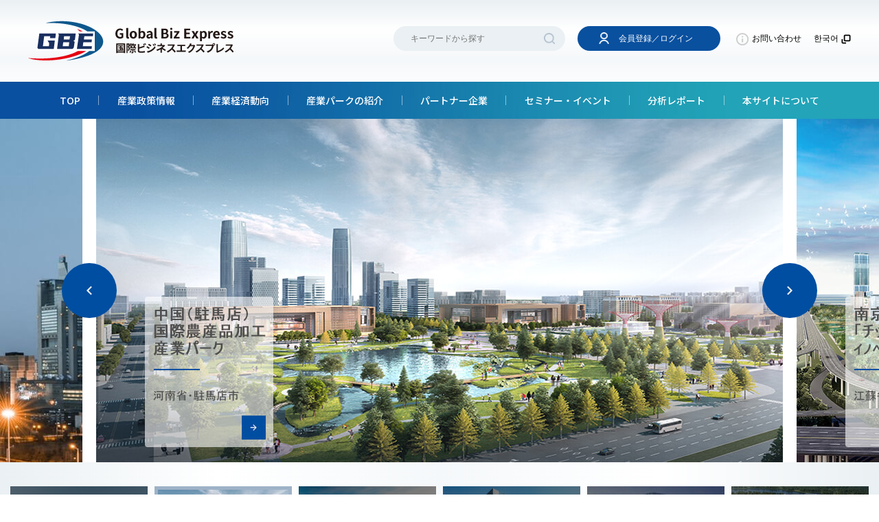

--- FILE ---
content_type: text/html; charset=UTF-8
request_url: https://www.global-bizexpress.com/
body_size: 19120
content:
<!DOCTYPE>

<head>
  <meta http-equiv="Content-Type" content="text/html; charset=utf-8" />
  <title>GBE-国際ビジネスエクスプレス</title>
  <meta name="keywords"
    content="GBE、グローバルビジネスエクスプレス、国際ビジネスエクスプレス、ビジネスエクスプレス、中国、中国産業パーク、産業パーク、中国ビジネス、中国進出、日中ビジネス、産業園区、産業団地、優待政策、中国ウェビナー、中国セミナー、中国政策、中国産業情報、ハイテクパーク" />
  <meta name="description"
    content="GBE-国際ビジネスエクスプレスは日本企業の中国進出サポートサービスを提供します。日本企業の皆様に充実な中国産業発展情報を提供し、リアルな中国を見せます。中国における産業パーク・ハイテクパークの現状と動向をワンサイトで把握できます。" />
  <meta name="mobileoptimized" content="0">
  <meta name="apple-mobile-web-app-capable" content="yes" />
  <meta name="HandheldFriendly" content="true" />
  <meta name="apple-touch-fullscreen" content="yes" />
  <meta charset="utf-8" name="viewport"
    content="width=device-width,initial-scale=1.0,minimum-scale=1.0,maximum-scale=1.0,user-scalable=no">
  <link href="bootstrap/dist/css/bootstrap.css" rel="stylesheet" type="text/css" />
  <link rel="stylesheet" type="text/css" href="js/slick/slick.css">
  <link rel="stylesheet" type="text/css" href="js/slick/slick-theme.css">
  <link rel="stylesheet" type="text/css" href="css/icon.css">
  <link rel="stylesheet" type="text/css" href="css/animate.min.css">
  <link href="css/main.css" rel="stylesheet" type="text/css" />
  <link href="css/phone.css" rel="stylesheet" type="text/css" />
  <script type="text/javascript" src="js/jquery.min.js"></script>
  <script type="text/javascript" src="bootstrap/dist/js/bootstrap.js"></script>
  <style>
    .newline.index-kv-bg .kv-list .slick-dots {
      white-space: nowrap;
    }
  </style>
</head>

<body>
  <div class="preloader">
    <div class="loading">
      <span></span>
      <span></span>
      <span></span>
      <span></span>
      <span></span>
      <span></span>
    </div>
  </div>
  <header></header>
  <!-- <div class="container-fluid news-report-bg">
    <div class="row">
      <div class="container">
        <div class="row">
          <div class="news-report">
            <div class="news-tips">
              <i></i> NEWS
            </div>
            <div class="news-list">
              <div>
                <div><a href="https://www.xinyiconsult.com/news/79"
                    target="_blank"><i>2023.08.17</i>　<span>信伊コンサルと株主が国際農産園高品質発展サミットに参加 持続可能な農業開発について意見交換を行う</span></a>
                </div>
                <div><a href="https://www.xinyiconsult.com/news/77"
                    target="_blank"><i>2023.08.09</i>　<span>信伊コンサルは日本の脱炭素技術企業を紹介 グリーン・低炭素産業における日中間の産業交流を実施</span></a>
                </div>
              </div>

              <div>
                <div><a href="https://www.xinyiconsult.com/news/76"
                    target="_blank"><i>2023.08.08</i>　<span>塩城市政府が伊藤忠商事を訪問 投資誘致のための経済貿易協力交流会を開催</span></a></div>
                <div><a href="https://www.xinyiconsult.com/news/73"
                    target="_blank"><i>2023.07.26</i>　<span>常州市金壇区政府が伊藤忠商事本社を訪問 信伊コンサルは常州金壇区向け産業誘致に協力</span></a></div>
              </div>

              <div>
                <div><a href="https://www.xinyiconsult.com/news/71"
                    target="_blank"><i>2023.07.19</i>　<span>伊藤忠商事、農業関連パートナー企業と共に河南省駐馬店市へ訪問</span></a></div>
              </div>



            </div>
          </div>
        </div>
      </div>
    </div>
  </div> -->
  <div class="container-fluid index-kv-bg newline">
    <div class="row kv-block">
      <div class="slider kv-list">
        <div>
          <div class="images">
            <a href="#">
              <img src="images/kv_zxjt_221230.jpg" class="img-responsive" data-title="中国進出・ビジネスを成功に導く"
                data-type="ここでしか手に入らない" data-tag="中国政策・経済・産業情報">
            </a>
          </div>
        </div>
        <div>
          <div class="images">
            <a href="https://www.global-bizexpress.com/industrial-detail.html?id=9">
              <img src="images/kv_zmd_221230.jpg" class="img-responsive" data-title="中国進出・ビジネスを成功に導く"
                data-type="ここでしか手に入らない" data-tag="中国政策・経済・産業情報">
            </a>
          </div>
        </div>
        <div>
          <div class="images">
            <a href="https://www.global-bizexpress.com/industrial-detail.html?id=10">
              <img src="images/kv_nj_221230.jpg" class="img-responsive" data-title="中国進出・ビジネスを成功に導く"
                data-type="ここでしか手に入らない" data-tag="中国政策・経済・産業情報">
            </a>
          </div>
        </div>

        <div>
          <div class="images">
            <a href="https://www.global-bizexpress.com/industrial-detail.html?id=28">
              <img src="images/kv_jsyl_230816.jpg" class="img-responsive" data-title="中国進出・ビジネスを成功に導く"
                data-type="ここでしか手に入らない" data-tag="中国政策・経済・産業情報">
            </a>
          </div>
        </div>
        <div>
          <div class="images">
            <a href="https://www.global-bizexpress.com/industrial-detail.html?id=29">
              <img src="images/kv_szhj_230816.jpg" class="img-responsive" data-title="中国進出・ビジネスを成功に導く"
                data-type="ここでしか手に入らない" data-tag="中国政策・経済・産業情報">
            </a>
          </div>
        </div>
        <div>
          <div class="images">
            <a href="https://www.global-bizexpress.com/industrial-detail.html?id=30">
              <img src="images/kv_szgxq_230816.jpg" class="img-responsive" data-title="中国進出・ビジネスを成功に導く"
                data-type="ここでしか手に入らない" data-tag="中国政策・経済・産業情報">
            </a>
          </div>
        </div>

      </div>
    </div>
    <!-- <div class="row">
      <div class="container">
        <a href="#" class="kv-url">
          <div class="kv-content">
            <div class="tag">ABOUT</div>
            <div class="title"></div>
            <div class="type"><span class="type-top"></span><br><span class="type-bottom"></span></div>
            <div class="bottom">
              <div class="page"><span></span><i></i></div>
              <em><i></i></em>
            </div>
          </div>
        </a>
      </div>
    </div> -->
  </div>
  <div class="container-fluid index-news-bg">
    <div class="row">
      <div class="container">
        <div class="row">
          <div class="title">
            NEW ARTICLE
          </div>
          <div class="sub-title">
            <div class="left">最新記事</div>
            <div class="right">
              <a href="news.html">MORE<i class=""></i></a>
            </div>
          </div>
        </div>
        <div class="row">
          <div class="col-left"></div>
          <div class="col-middle"></div>
          <div class="col-right"></div>
        </div>
        <div class="row">
          <div class="news-btn">
            <a href="news.html">最新記事一覧へ<i></i></a>
          </div>
        </div>
      </div>
    </div>
  </div>
  <div class="container-fluid index-park-bg">
    <div class="row">
      <div class="container">
        <div class="row">
          <div class="title">
            INDUSTRIAL PARK
          </div>
          <div class="sub-title">
            <div class="left">産業パークの紹介</div>
            <div class="right">
              <a href="industrial.html">MORE<i class=""></i></a>
            </div>
          </div>
        </div>
      </div>
    </div>
    <div class="row overshow">
      <div class="park-content">
        <img src="images/page_park_bg.jpg">
      </div>
      <div class="slider park-kv"></div>
      <div class="container index-park-text">
        <div class="park-text">
          <a href="javascript:void(0)">
            <div class="park-title"></div>
            <div class="park-main"></div>
            <div class="arrow"><i></i></div>
          </a>
        </div>
      </div>
    </div>

    <div class="row">
      <div class="container">
        <div class="row">
          <div class="news-btn">
            <a href="industrial.html">産業パークの紹介一覧へ<i></i></a>
          </div>
        </div>
      </div>
    </div>
  </div>
  <div class="container-fluid index-partner-bg">
    <div class="row">
      <div class="container">
        <div class="row">
          <div class="title">
            PARTNER COMPANIES
          </div>
          <div class="sub-title">
            <div class="left">パートナー企業紹介</div>
            <div class="right">
              <a href="partner.html">MORE<i class=""></i></a>
            </div>
          </div>
        </div>
      </div>
    </div>
    <div class="row">
      <div class="partner-list">
        <div class="slider slider-partner"></div>
      </div>
    </div>
    <div class="row">
      <div class="container">
        <div class="row">
          <div class="news-btn">
            <a href="partner.html">パートナー企業情報一覧へ<i></i></a>
          </div>
        </div>
      </div>
    </div>
  </div>
  <div class="container-fluid index-events-bg">
    <div class="row">
      <div class="container">
        <div class="row">
          <div class="title">
            EVENTS・SEMINAR
          </div>
          <div class="sub-title">
            <div class="left">セミナー・イベント情報</div>
            <div class="right">
              <a href="event.html">MORE<i class=""></i></a>
            </div>
          </div>
        </div>
        <div class="row">
          <div class="events-list indexnew">

          </div>
          <div class="events-right">
            <!-- <div class="event-row">
              <a href="email-login.html">
                <div class="image">
                  <img src="images/page_34.jpg" class="img-responsive">
                </div>
                <div class="title"><i></i>メールマガジン登録</div>
              </a>
            </div> -->
            <!-- <div class="event-row">
              <div class="image">
                <img src="images/page_37-41.jpg" class="img-responsive">
              </div>
            </div> -->
          </div>
        </div>
        <div class="row event-more">
          <div class="container">
            <div class="row">
              <div class="news-btn">
                <a href="event.html">セミナー情報一覧へ<i></i></a>
              </div>
            </div>
          </div>
        </div>
      </div>
    </div>
  </div>
  <div class="container-fluid index-events-bg">
    <div class="row">
      <div class="container">
        <div class="row">
          <div class="title">
            ANALYSIS REPORT
          </div>
          <div class="sub-title">
            <div class="left">分析レポート</div>
            <div class="right">
              <a href="report.html">MORE<i class=""></i></a>
            </div>
          </div>
        </div>
        <div class="row">
          <div class="news-arr"></div>
        </div>
        <div class="row event-more">
          <div class="container">
            <div class="row">
              <div class="news-btn">
                <a href="report.html">分析レポート一覧へ<i></i></a>
              </div>
            </div>
          </div>
        </div>
      </div>
    </div>
  </div>
  <footer></footer>

  <style>
    .modal-container {
      width: 100%;
      height: 100%;
      position: fixed;
      top: 0;
      left: 0;
      display: flex;
      justify-content: center;
      align-items: center;
      z-index: 999;
      background-color: rgba(0, 0, 0, .8);
    }

    .modal-content {
      position: relative;
      max-width: 90%;
      display: flex;
      justify-content: center;
      background: none
    }

    .modal-image {
      max-width: 100%;
    }

    .ic-close {
      position: absolute;
      top: 0;
      right: 0;
      transform: translate(50%, -50%);
      width: 40px;
      cursor: pointer;
    }

    @media all and (max-width: 414px) {
      .ic-close {
        width: 30px;
      }
    }
  </style>
  <script>
    $(function () {
      // var isModalHidden = localStorage.getItem('isModalHidden') || false;
      // if (isModalHidden) {
      //   $('.modal-container').remove();
      //   return;
      // } 
      $('.ic-close').click(function (e) {
        e.preventDefault();
      })

      $('.modal-container, .ic-close').click(function (e) {
        $('.modal-container').remove();
        // localStorage.setItem('isModalHidden', true)
      })
    })
  </script>

  <!-- <div class="modal-container">
    <a  href="https://www.global-bizexpress.com/event-detail.html?id=26" target="_blank">
      <div class="modal-content">
        <img class="modal-image" src="./images/202501_apply_jp.jpg" alt="" />
        <img class="ic-close" src="./images/ic_close.svg" alt="" />
      </div>
    </a>
  </div> -->

  <style>
    .indexnew>.events-row {
      width: 1200px;
    }

    @media screen and (max-width: 1200px) {
      .indexnew>.events-row {
        width: auto;
      }
    }
  </style>
  <script type="text/javascript" src="js/slick/slick.js"></script>
  <script type="text/javascript" src="js/jquery.cookie.min.js"></script>
  <script type="text/javascript" src="js/sweetalert.min.js"></script>
  <script type="text/javascript" src="js/common.js"></script>
  <script>
    $(function () {
      //新闻滚动
      // $('.news-list').slick({
      //   dots: false,
      //   infinite: true,
      //   speed: 500,
      //   vertical: true,
      //   // autoplay:true,
      //   // autoplaySpeed:2000,
      //   slide: 'div',
      //   cssEase: 'linear',
      //   nextArrow: '<button class="slick-n slick-arrow" type="button"></button>',
      //   prevArrow: '<button class="slick-p slick-arrow" type="button"></button>'
      // });

      //KV轮播
      if (IsPhone() || IsMobile()) {
        $('.kv-list').slick({
          dots: true,
          customPaging: function (s, i) {
            let imgs = [];
            $(".kv-list .slick-slide").each(function (k, v) {
              if (!$(v).hasClass('slick-cloned')) {
                imgs.push($(v).find('img').attr('src'));
              }
            });
            let img = imgs[i];
            return '<img src="' + img + '" class="img-responsive">';
          },
          slidesToShow: 1,
          autoplay: true,
          autoplaySpeed: 3000,
          slidesToScroll: 1,
          nextArrow: '<button class="control-next slick-arrow" type="button"><i class="icon ri-arrow-right-s-line"></i></button>',
          prevArrow: '<button class="control-prev slick-arrow" type="button"><i class="icon ri-arrow-left-s-line"></i></button>'
        });
        $('.kv-list').on('beforeChange', function (event, slick, currentSlide, nextSlide) {
          $(".slick-slide").each(function (k, v) {
            if ($(v).attr('data-slick-index') == nextSlide) {
              $(".kv-content .title").text($(v).find('img').attr('data-title'));
              $(".kv-content .type .type-top").html($(v).find('img').attr('data-type'));
              $(".kv-content .type .type-bottom").html($(v).find('img').attr('data-tag'));
            }
          })
          $(".kv-content .bottom .page span").text(nextSlide + 1);
        });
      } else {
        $('.kv-list').slick({
          dots: true,
          customPaging: function (s, i) {
            let imgs = [];
            $(".kv-list .slick-slide").each(function (k, v) {
              if (!$(v).hasClass('slick-cloned')) {
                imgs.push($(v).find('img').attr('src'));
              }
            });
            let img = imgs[i];
            return '<img src="' + img + '" class="img-responsive">';
          },
          centerMode: true,
          variableWidth: true,
          centerPadding: '60px',
          slidesToShow: 3,
          autoplay: true,
          autoplaySpeed: 6000,
          slidesToScroll: 1,
          nextArrow: '<button class="control-next slick-arrow" type="button"><i class="icon ri-arrow-right-s-line"></i></button>',
          prevArrow: '<button class="control-prev slick-arrow" type="button"><i class="icon ri-arrow-left-s-line"></i></button>'
        });

        $('.kv-list').on('beforeChange', function (event, slick, currentSlide, nextSlide) {
          $(".slick-slide").each(function (k, v) {
            if ($(v).attr('data-slick-index') == nextSlide) {
              $(".kv-content .title").text($(v).find('img').attr('data-title'));
              $(".kv-content .type .type-top").html($(v).find('img').attr('data-type'));
              $(".kv-content .type .type-bottom").html($(v).find('img').attr('data-tag'));
            }
          })
          $(".kv-content .bottom .page span").text(nextSlide + 1);
        });
        initKVList()
      }
    })

    function initKVList() {
      let imgsNum = 0;
      $(".kv-list .slick-slide").each(function (k, v) {
        if (!$(v).hasClass('slick-cloned')) {
          imgsNum++;
        }
      });
      $(".slick-slide").each(function (k, v) {
        if ($(v).attr('data-slick-index') == 0) {
          $(".kv-content .title").text($(v).find('img').attr('data-title'));
          $(".kv-content .type .type-top").html($(v).find('img').attr('data-type'));
          $(".kv-content .type .type-bottom").html($(v).find('img').attr('data-tag'));
        }
      })
      $(".kv-content .bottom .page span").text(1);
      $(".kv-content .bottom .page i").text("/" + imgsNum);
    }
  </script>
</body>

</html>

--- FILE ---
content_type: text/html; charset=UTF-8
request_url: https://www.global-bizexpress.com/header.html
body_size: 7006
content:
<div class="container-fluid pc-menu">
  <div class="row">
    <div class="container">
      <div class="row">
        <div class="header-login">
          <div class="left-top"><a href="index.html"><img src="images/logo.png" class="img-responsive"></a></div>
          <div class="header-top pull-right">
            <div class="header-block">
              <form action="search.html" method="get">
              <input type="text" class="search" name='word' placeholder="キーワードから探す" onfocus="this.placeholder=''" onblur="this.placeholder='キーワードから探す'">
              <i class="search-icon"></i>
              </form>
            </div>
            <div class="header-block header-block-2">
              <a href="login.html" class="profile"><i class="login-icon"></i>会員登録／ログイン</a>
            </div>
            <!-- <div class="header-block">
              <a href="email-login.html" class="login-btn"><i class="icon-1"></i>メルマガ登録</a>
            </div> -->
            <div class="header-block">
              <a href="/contact.html" class="question-btn"><i class="icon-2"></i> お問い合わせ</a>
            </div>
            <div class="header-block">
              <div class="lang-switch">
                <span>한국어</span>
                <img class="ic-lang" src="./images/ic_lang.svg" alt="">
              </div>
            </div>
          </div>
        </div>
      </div>          
    </div>
  </div>
  <div class="row menu-bg">
    <div class="container">
      <div class="row menu-list">
        <div class="menu-one"><a href="index.html">TOP</a></div>
        <div class="menu-one"><a href="policy.html">産業政策情報</a></div>
        <div class="menu-one"><a href="industry.html">産業経済動向</a></div>
        <div class="menu-one"><a href="industrial.html">産業パークの紹介</a></div>
        <div class="menu-one"><a href="partner.html">パートナー企業</a></div>
        <div class="menu-one"><a href="event.html">セミナー・イベント</a></div>
        <div class="menu-one"><a href="report.html">分析レポート</a></div>
        <div class="menu-one"><a href="entity.html">本サイトについて</a></div>
      </div>
    </div>
  </div>
</div>
<div class="mobile-menu">
  <div class="menu-top">
    <div class="left">
      <div class="menu-icon">
        <span></span>
        <span></span>
        <span></span>
        <i>メニュー</i>
      </div>
    </div>
    <div class="middle">
      <a href="index.html"><img src="images/logo.png" class="img-responsive"></a>
    </div>
    <div class="right">
      <div class="profile">
        <a href="login.html">
          <img src="images/icon-2-m.png" class="img-responsive">
          <i>ログイン</i>
        </a>
      </div>
    </div>
  </div>
  <div class="search-block">
    <form action="search.html" method="get">
      <input type="text" class="search" name='word' placeholder="キーワードから探す" onfocus="this.placeholder=''" onblur="this.placeholder='キーワードから探す'">
      <i class="search-icon"></i>
    </form>
  </div>
</div>
<div class="grey-bg hide">
  <div class="mobile-menu-list">
    <span class="close"></span>
    <div class="menu-one menu-icon profile-menu"><a href="login.html"><img class="profile" src="images/icon-2-m.png"><span>ゲスト</span>様</a></div>
    <div class="menu-one menu-icon"><a href="#"><img class="box" src="images/icon-15.png">サイトナビ</a></div>
    <!-- <div class="menu-one"><a href="index.html">TOP</a></div>
    <div class="menu-one"><a href="industry.html">産業情報</a></div>
    <div class="menu-one"><a href="economy.html">経済情報</a></div>
    <div class="menu-one"><a href="policy.html">政策情報</a></div>
    <div class="menu-one"><a href="interview.html">キーマンインタビュー</a></div>
    <div class="menu-one"><a href="industrial.html">産業パークの紹介</a></div>
    <div class="menu-one"><a href="event.html">セミナー</a></div>
    <div class="menu-one"><a href="partner.html">パートナー企業</a></div>
    <div class="menu-one"><a href="about.html">本サイトについて</a></div>
    <div class="menu-one"><a href="treaty.html">利用規約</a></div>
    <div class="menu-one"><a href="privacy.html">プライバシーポリシー</a></div> -->

    <div class="menu-one"><a href="index.html">TOP</a></div>
    <div class="menu-one"><a href="policy.html">産業政策情報</a></div>
    <div class="menu-one"><a href="industry.html">産業経済動向</a></div>
    <div class="menu-one"><a href="industrial.html">産業パークの紹介</a></div>
    <div class="menu-one"><a href="partner.html">パートナー企業</a></div>
    <div class="menu-one"><a href="event.html">セミナー・イベント</a></div>
    <div class="menu-one"><a href="report.html">分析レポート</a></div>
    <div class="menu-one"><a href="entity.html">本サイトについて</a></div>
    <div class="menu-one">
      <div class="lang-switch">
        <span>한국어</span>
        <img class="ic-lang" src="./images/ic_lang.svg" alt="">
      </div>
    </div>
  </div>
</div>
<script>
  var code = $.cookie('code');
  $(function(){
    $(".search-icon").click(function(){
      $(this).parent().submit();
    })

    if(code == undefined || code == ''){}else{
      var name = $.cookie('name');
      $(".header-block .profile").html('<i class="login-icon"></i>マイページ');
      $(".header-block .profile,.mobile-menu .profile a,.mobile-menu-list .profile-menu a").attr('href','account.html');
      $(".mobile-menu .profile i").text('マイページ');
      $(".mobile-menu-list .profile-menu a span").text(name);
    }

    $(".menu-icon").click(function(){
      $(".grey-bg").addClass('show');
    })

    $(".grey-bg .close").click(function(){
      $(".grey-bg").removeClass('show');
    })

    // 切换语言
    $('.lang-switch').click(function () {
      switchLanguage('kr');
    });
  })

  function switchLanguage(language) {
        var currentUrl = window.location.href;
        var newUrl;
        if (currentUrl.includes('/' + language + '/')) {
            // 如果当前URL包含语言部分，则移除语言部分
            newUrl = currentUrl.replace('/' + language, '');
        } else {
            // 如果当前URL不包含语言部分，则添加语言部分
            newUrl = currentUrl.replace(/(\/[^\/]*)$/, '/' + language + '$1');
        }
        window.location.href = newUrl;
  }
</script>

<!-- Google tag (gtag.js) --> <script async src="https://www.googletagmanager.com/gtag/js?id=G-Z350DLL5FN"></script> <script> window.dataLayer = window.dataLayer || []; function gtag(){dataLayer.push(arguments);} gtag('js', new Date()); gtag('config', 'G-Z350DLL5FN'); </script>

--- FILE ---
content_type: text/html; charset=UTF-8
request_url: https://www.global-bizexpress.com/footer.html
body_size: 2739
content:
<!-- <div class="mobile-footer-img">
  <a href="email-login.html"><img src="images/mobile-footer-1.jpg" class="img-responsive"></a>

</div> -->



<div class="footer">
		  <div class="fbg">
  <div class="container-fluid">

    <div class="row">
      <div class="footer-main">
        <h1>中国進出・中国ビジネスで <br>お悩みはありませんか?</h1>
        <h5>私達は御社の中国ビジネス・中国進出を徹底的にサポートします</h5>
        <a href="/contact.html">無料相談はこちら<i></i></a>
      </div>
    </div>
    <div class="row">
      <div class="container">
		  
        <div class="row">
          <div class="menu-list">
            <div class="menu-one"><a href="index.html">TOP</a></div>
            <div class="menu-one"><a href="policy.html">産業政策情報</a></div>
            <div class="menu-one"><a href="industry.html">産業経済動向</a></div>
            <div class="menu-one"><a href="industrial.html">産業パークの紹介</a></div>
            <div class="menu-one"><a href="partner.html">パートナー企業</a></div>
            <div class="menu-one"><a href="event.html">セミナー・イベント</a></div>
            <div class="menu-one"><a href="report.html">分析レポート</a></div>
            <div class="menu-one"><a href="entity.html">本サイトについて</a></div>

            <div class="menu-one mobile-footer-menu"><a href="treaty.html">利用規約</a></div>
            <div class="menu-one mobile-footer-menu"><a href="privacy.html">プライバシーポリシー</a></div>
          </div>
        </div>
		
			<div class="row logo-list">
			  <div class="title"><a href="https://www.xinyiconsult.com" target="_blank"><img class="xinyi-logo" src="images/footer_logo_xinyi.png" class="img-responsive"></a></div>
			  <div class="title"><a href="index.html"><img src="images/logo.png" class="img-responsive"></a></div>
			</div>
			<div class="row">
          <div class="copyright">
            <div class="left">
              <a href="treaty.html">利用規約</a>|<a href="privacy.html">プライバシーポリシー</a>
            </div>
            <div class="right">© Beijing Xin Yi Industry Investment Consulting Service Co., Ltd. All rights reserved</div>
          </div>
       
		</div>
      </div>
    </div>
  </div>
  <div class="footer-fiexd">
    <div class="left">
      <a href="index.html">
        <img src="images/icon-18.png">トップ
      </a>
    </div>
    <!-- <div class="right">
      <a href="email-login.html">
        <img src="images/icon-19.png">メルマガ登録
      </a> -->
    </div>
  </div>
   </div>
</div>

--- FILE ---
content_type: text/html; charset=UTF-8
request_url: https://www.global-bizexpress.com/backend/User/Api/Index
body_size: 58080
content:
{"info":"success","status":1,"data":{"news":[{"id":"783","title":"外資系企業が中国での研究開発投資を相次ぎ拡大するのはなぜ？","cover_type":"1","cover":"https:\/\/www.global-bizexpress.com\/backend\/uploads\/news\/1761898615_65489_520_256.jpeg","poster":null,"tag_name":"産業経済動向","tag_color":"#004ea1","establish_time":"2025-10-30","desc":"<p style=\"text-align: justify;\"><span style=\"color: rgb(51, 51, 51); font-family: &quot;Noto Sans JP&quot;; font-size: 14px; text-align: justify; text-wrap-mode: wrap; background-color: rgb(255, 255, 255);\">　<\/span>今年の外資系企業の中国における事業展開には、中国での研究開発投資を拡大する企業が増加し続け、研究開発センター設立ペースが加速しているという明確な傾向が見られる。統計によれば、今年9月末時点で、上海の外資系の研究開発センターは累計631ヶ所に達し、北京では1月末時点で累計221ヶ所に達している。人民日報が伝えた。<\/p><p><\/p><p style=\"text-align: justify;\"><span style=\"color: rgb(51, 51, 51); font-family: &quot;Noto Sans JP&quot;; font-size: 14px; text-align: justify; text-wrap-mode: wrap; background-color: rgb(255, 255, 255);\">　<\/span>その中には大型の投資も少なくない。少し前にはドイツの自動車部品大手ボッシュ・グループが江蘇省蘇州市にある蘇州工業パークと事業協力に調印し、今後5年間に約100億元（1元は約21.5円）を投資して、スマート運転産業イノベーションプロジェクトを展開すると決定した。プロジェクトでは、先進的なフルスタックスマート運転システムソリューションおよびスマートコックピットのソフトウェア・ハードウェア関連製品の研究開発と生産に焦点を当てる計画だ。<\/p><p style=\"text-align: justify;\"><span style=\"color: rgb(51, 51, 51); font-family: &quot;Noto Sans JP&quot;; font-size: 14px; text-align: justify; text-wrap-mode: wrap; background-color: rgb(255, 255, 255);\">　<\/span>何度も投資する外資系企業もある。浙江省嘉興市では、デンマークの工業企業ダンフォス社が27億元の追加投資を行い、中国で2番目となるパーク建設を進めており、研究開発、テスト、生産、展示を一体化した未来型工場とゼロカーボン産業パークを構築する。これは同社にとって過去20年間で10回目の追加投資にあたる。<\/p><p style=\"text-align: justify;\"><span style=\"color: rgb(51, 51, 51); font-family: &quot;Noto Sans JP&quot;; font-size: 14px; text-align: justify; text-wrap-mode: wrap; background-color: rgb(255, 255, 255);\">　<\/span>外資系企業が相次いで中国での研究開発投資を展開または強化しているのは、中国の投資環境を楽観視しているだけでなく、中国のイノベーション環境も重視しているからだ。<\/p><p style=\"text-align: justify;\"><span style=\"color: rgb(51, 51, 51); font-family: &quot;Noto Sans JP&quot;; font-size: 14px; text-align: justify; text-wrap-mode: wrap; background-color: rgb(255, 255, 255);\">　<\/span>中国は巨大な消費市場を持つだけでなく、最も活力に富んだ市場でもあり、多くの新しいトレンドやニーズは最初に中国で生まれている。ドイツの医薬品大手バイエル社を例にすると、2023年末には、同社が手がけるヘルスケア分野の消費財では、中国でのイノベーション製品の売り上げが世界でのイノベーション製品の売上のうち15％を占め、単一市場として最高の割合だった。<\/p><p style=\"text-align: justify;\"><span style=\"color: rgb(51, 51, 51); font-family: &quot;Noto Sans JP&quot;; font-size: 14px; text-align: justify; text-wrap-mode: wrap; background-color: rgb(255, 255, 255);\">　<\/span>多くの先端技術の分野において、中国は今や市場のリーダーとなっている。今、中国に投資するのは、単なる現地化戦略だけではなく、それ以上に世界を視野に入れ将来を見据えた先見的な措置だ。「中国で研究開発を行い、世界に寄与する」ということは、多くの多国籍企業が競争力を維持・向上させるための内在的なニーズとなっている。<\/p><p style=\"text-align: justify;\"><span style=\"color: rgb(51, 51, 51); font-family: &quot;Noto Sans JP&quot;; font-size: 14px; text-align: justify; text-wrap-mode: wrap; background-color: rgb(255, 255, 255);\">　<\/span>中国では政府から企業、消費者に至るまで、革新的なことに対する高い受容性が、技術と市場の好循環を生み出している。スマート運転やインダストリアル・インターネット（産業のインターネット）であれ、医療・ヘルスケアやグリーンエネルギーであれ、中国市場は新しい技術と新しい製品にコンセプトの検証から商業化に至る全プロセスを提供することができる。<\/p><p style=\"text-align: justify;\"><span style=\"color: rgb(51, 51, 51); font-family: &quot;Noto Sans JP&quot;; font-size: 14px; text-align: justify; text-wrap-mode: wrap; background-color: rgb(255, 255, 255);\">　<\/span>中国の「磁力」と高水準の対外開放は切り離せない。政府調達分野における外資系企業への内国民待遇の実施から、イノベーションメカニズムにおける対外知的財産権保護の強化まで、ビジネス環境の継続的な最適化により、外資系企業の持続的な投資拡大と中国の開放拡大が相互に促進し合う関係が構築されている。<\/p><p><br\/><\/p><p><\/p><p style=\"text-align: justify;\">【出典：人民網日本語版】<br style=\"box-sizing: border-box; font-family: &quot;Microsoft Yahei&quot;, sans-serif;\"\/><\/p><p style=\"text-align: justify;\"><a href=\"https:\/\/j.people.com.cn\/n3\/2025\/1030\/c94476-20384167.html\" target=\"_blank\" textvalue=\"原文はこちら\">原文はこちら<\/a><\/p>","is_new":1},{"id":"782","title":"2035年までに中国は1人あたりGDPの飛躍をいかに実現するか","cover_type":"1","cover":"https:\/\/www.global-bizexpress.com\/backend\/uploads\/news\/1761898515_13690_520_256.jpeg","poster":null,"tag_name":"産業経済動向","tag_color":"#004ea1","establish_time":"2025-10-30","desc":"<p style=\"text-align: center;\"><img src=\"\/backend\/uploads\/ueditor\/php\/upload\/image\/20251031\/\/1761898427_3682.jpg\" title=\"1761898427_3682.jpg\" alt=\"FOREIGN1761792291494I9P6LJWM7L.jpg\"\/><\/p><p style=\"text-align: center;\"><span style=\"font-size: 12px;\">（画像著作権はCFP視覚中国所有のため転載禁止）<\/span><\/p><p style=\"text-align: justify;\"><span style=\"color: rgb(51, 51, 51); font-family: &quot;Noto Sans JP&quot;; font-size: 14px; text-align: justify; text-wrap-mode: wrap; background-color: rgb(255, 255, 255);\">　<\/span>10月28日に発表された「国民経済と社会発展の第15次五カ年計画の策定に関する中共中央の提案」は、2035年までに1人あたり国内総生産（GDP）を中等先進国水準にまで引き上げる方針を打ち出した。<\/p><p style=\"text-align: justify;\"><span style=\"color: rgb(51, 51, 51); font-family: &quot;Noto Sans JP&quot;; font-size: 14px; text-align: justify; text-wrap-mode: wrap; background-color: rgb(255, 255, 255);\">　<\/span>1人あたりGDPは、その国や地域の経済発展水準や豊かさを測る重要な指標だ。第14次五カ年計画（2021～25年）期、中国の1人あたりGDPは2020年の1万632ドル（1ドルは約151.6円）から2024年には1万3445ドルへと増加し、2年連続で1万3000ドルを超えて、高中所得国の上位に位置するに至った。<\/p><p style=\"text-align: justify;\"><span style=\"color: rgb(51, 51, 51); font-family: &quot;Noto Sans JP&quot;; font-size: 14px; text-align: justify; text-wrap-mode: wrap; background-color: rgb(255, 255, 255);\">　<\/span>国家発展改革委員会経済研究所の郭麗岩副所長は、「この目標の達成は、我が国の1人あたりGDPが現行水準からさらに一段高い段階へと踏み出すことを意味し、我が国の経済力、科学技術力、国防力、総合国力、国際的影響力は大幅に高まることになる。また、このためには第15次五カ年計画（2026～30年）期に適度な経済成長速度を維持することが必要となる」と指摘。<\/p><p style=\"text-align: justify;\"><span style=\"color: rgb(51, 51, 51); font-family: &quot;Noto Sans JP&quot;; font-size: 14px; text-align: justify; text-wrap-mode: wrap; background-color: rgb(255, 255, 255);\">　<\/span>また郭副所長は、「中国経済は安定した基礎、多くの優位性、高い強靭性、大きな潜在力を有しており、長期的好転を支える環境や基本的趨勢は変わっておらず、中国の特色ある社会主義制度の優位性、超大規模市場の優位性、完全な産業システムの優位性、豊富な人材資源の優位性は一層際立っている。これらはいずれも、この目標の達成における底力であり、自信の源だ」とした。<\/p><p style=\"text-align: justify;\"><span style=\"color: rgb(51, 51, 51); font-family: &quot;Noto Sans JP&quot;; font-size: 14px; text-align: justify; text-wrap-mode: wrap; background-color: rgb(255, 255, 255);\">　<\/span>14億余りの人口を擁する中国のような大国においては、地域間で発展水準に違いがあり、このような経済目標の達成は決して容易ではない。<\/p><p style=\"text-align: justify;\"><span style=\"color: rgb(51, 51, 51); font-family: &quot;Noto Sans JP&quot;; font-size: 14px; text-align: justify; text-wrap-mode: wrap; background-color: rgb(255, 255, 255);\">　<\/span>対外経済貿易大学国家対外開放研究院の陳建偉教授は、「この目標を達成するためには、中国は要素投入主導型から全要素生産性の向上へと転換する必要がある。新たな質の生産力の主導する効率革命を拠り所に、高齢化や複雑な国際環境といった逆風を回避・軽減しなければならない。その過程において、経済規模の大きい省が『機関車』としての役割を担い、1人あたりGDP3万ドル以上というさらに高い水準を目指すことで、全国平均の引き上げに弾みをつけなければならない」とした。<\/p><p style=\"text-align: justify;\"><span style=\"color: rgb(51, 51, 51); font-family: &quot;Noto Sans JP&quot;; font-size: 14px; text-align: justify; text-wrap-mode: wrap; background-color: rgb(255, 255, 255);\">　<\/span>中国共産党中央委員会の先日の記者会見では、複数の当局が今後の経済・社会発展目標に関して力強いメッセージの数々を発信した。<\/p><p style=\"text-align: justify;\"><span style=\"color: rgb(51, 51, 51); font-family: &quot;Noto Sans JP&quot;; font-size: 14px; text-align: justify; text-wrap-mode: wrap; background-color: rgb(255, 255, 255);\">　<\/span>この記者会見内容によると、中国は重点産業の質的向上と高度化を推進し、今後5年間でおよそ10兆元（1元は約21.5円）規模の新たな市場空間を創出する見通しだ。量子科学技術、バイオマニュファクチャリング、水素エネルギー、核融合発電、ブレイン・マシン・インターフェース（BMI）、エンボディドAI、第6世代移動通信（6G）といった新興産業・未来産業を育成・強化し、新たな経済成長分野とする。こうした産業の力を蓄えて本格的に成長させることで、現在の中国のハイテク産業全体に匹敵するほどの新たな産業規模を創出する。<\/p><p style=\"text-align: justify;\"><span style=\"color: rgb(51, 51, 51); font-family: &quot;Noto Sans JP&quot;; font-size: 14px; text-align: justify; text-wrap-mode: wrap; background-color: rgb(255, 255, 255);\">　<\/span>一連の重要な方針は、中国経済のパフォーマンス全般と質の高い発展に新たな原動力を注入し、中国の1人あたりGDPの2035年までの「飛躍」のためにより多くのエネルギーを蓄積することになるだろう。<\/p><p><br\/><\/p><p style=\"text-align: justify;\">【出典：人民網日本語版】<br style=\"box-sizing: border-box; font-family: &quot;Microsoft Yahei&quot;, sans-serif;\"\/><\/p><p style=\"text-align: justify;\"><a href=\"https:\/\/j.people.com.cn\/n3\/2025\/1030\/c94476-20383943.html\" target=\"_blank\" textvalue=\"原文はこちら\">原文はこちら<\/a><\/p>","is_new":1},{"id":"781","title":"2025年1-9月の経済情勢に関するデータを発表　中国","cover_type":"1","cover":"https:\/\/www.global-bizexpress.com\/backend\/uploads\/news\/1761898217_72340_320_168.jpeg","poster":null,"tag_name":"産業経済動向","tag_color":"#004ea1","establish_time":"2025-10-29","desc":"<p style=\"text-align: justify;\"><img src=\"\/backend\/uploads\/ueditor\/php\/upload\/image\/20251031\/\/1761898045_9294.jpg\" title=\"1761898045_9294.jpg\" alt=\"FOREIGN1761530256519KNW0OIOB6Z.jpg\"\/><\/p><ul class=\" list-paddingleft-2\" style=\"list-style-type: square;\"><li><p style=\"text-align: justify;\"><strong>消費市場の運営状況<\/strong><\/p><\/li><\/ul><p style=\"text-align: justify;\"><span style=\"color: rgb(51, 51, 51); font-family: &quot;Noto Sans JP&quot;; font-size: 14px; text-align: justify; text-wrap-mode: wrap; background-color: rgb(255, 255, 255);\">　<\/span>1-9月の社会消費財小売総額は前年同期比4.5％増の36兆5800億元に達した。うち、サービス小売額が急増した。<\/p><ul class=\" list-paddingleft-2\" style=\"list-style-type: square;\"><li><p style=\"text-align: justify;\"><strong>対外貿易の状況<\/strong><\/p><\/li><\/ul><p style=\"text-align: justify;\"><span style=\"color: rgb(51, 51, 51); font-family: &quot;Noto Sans JP&quot;; font-size: 14px; text-align: justify; text-wrap-mode: wrap; background-color: rgb(255, 255, 255);\">　<\/span>1-9月における物品貿易の輸出入総額は前年同期比4％増の33兆6100億元となり、1-8月と比べて伸び率は0.5ポイント上昇した。<\/p><p style=\"text-align: justify;\"><span style=\"color: rgb(51, 51, 51); font-family: &quot;Noto Sans JP&quot;; font-size: 14px; text-align: justify; text-wrap-mode: wrap; background-color: rgb(255, 255, 255);\">　<\/span>内訳を見ると、輸出額が同7.1％増の19兆9500億元と、8四半期連続で増加を維持。輸入額は同0.2％減の13兆6600億元だった。<\/p><p style=\"text-align: justify;\"><span style=\"color: rgb(51, 51, 51); font-family: &quot;Noto Sans JP&quot;; font-size: 14px; text-align: justify; text-wrap-mode: wrap; background-color: rgb(255, 255, 255);\">　<\/span>また、9月単月の輸出入総額は同8％増の4兆400億元で、前月より4.5ポイント上昇し、今年に入って月間最高を記録した。<\/p><ul class=\" list-paddingleft-2\" style=\"list-style-type: square;\"><li><p style=\"text-align: justify;\"><strong>外資導入の状況<\/strong><\/p><\/li><\/ul><p style=\"text-align: justify;\"><span style=\"color: rgb(51, 51, 51); font-family: &quot;Noto Sans JP&quot;; font-size: 14px; text-align: justify; text-wrap-mode: wrap; background-color: rgb(255, 255, 255);\">　<\/span>1-9月に全国で新たに設立された外資系企業は前年同期比16.2％増の4万8921社となった。実行ベース外資導入額は同10.4％減の5737億5000万元だった。9月単月では、実行ベース外資導入額が前年同期比で11.2％増加した。<\/p><p style=\"text-align: justify;\"><span style=\"color: rgb(51, 51, 51); font-family: &quot;Noto Sans JP&quot;; font-size: 14px; text-align: justify; text-wrap-mode: wrap; background-color: rgb(255, 255, 255);\">　<\/span>産業別に見ると、製造業における実行ベース外資導入額は1500億9000万元、サービス業は4109億3000万元だった。ハイテク産業の実行ベース外資導入額は1708億4000万元で、このうち電子商取引サービス業は同155.2％増、航空宇宙機器製造業は同38.7％増、医療機器・器具製造業は同17％増となった。<\/p><p style=\"text-align: justify;\"><span style=\"color: rgb(51, 51, 51); font-family: &quot;Noto Sans JP&quot;; font-size: 14px; text-align: justify; text-wrap-mode: wrap; background-color: rgb(255, 255, 255);\">　<\/span>投資元別国・地域では、日本の対中投資額が前年同期比55.5％増、アラブ首長国連邦（UAE）が同48.7％増、英国が同21.1％増、スイスが同19.7％増（自由港経由の投資データを含む）だった。<\/p><ul class=\" list-paddingleft-2\" style=\"list-style-type: square;\"><li><p style=\"text-align: justify;\"><strong>関連データ<\/strong><\/p><\/li><\/ul><p style=\"text-align: justify;\"><strong>中国第1-3四半期のGDP、前年同期比5.2％増<\/strong><\/p><p style=\"text-align: justify;\"><span style=\"color: rgb(51, 51, 51); font-family: &quot;Noto Sans JP&quot;; font-size: 14px; text-align: justify; text-wrap-mode: wrap; background-color: rgb(255, 255, 255);\">　<\/span>2025年第1-3四半期（1-9月）の国内総生産（GDP、速報値）は101兆5036億元となった。不変価格で計算すると、前年同期比で5.2％増加。第1-3四半期の経済運営は安定の中で成長し、質の高い発展において積極的な成果をあげている。<\/p><p style=\"text-align: justify;\"><strong>9月のコアCPI上昇幅が引き続き拡大 PPIの下落幅はさらに縮小<\/strong><\/p><p style=\"text-align: justify;\"><span style=\"color: rgb(51, 51, 51); font-family: &quot;Noto Sans JP&quot;; font-size: 14px; text-align: justify; text-wrap-mode: wrap; background-color: rgb(255, 255, 255);\">　<\/span>9月の消費市場は全体として安定して推移した。CPIは前月比で0.1％上昇し、前年同期比では0.3％低下した。一方で、食品とエネルギー価格を除いたコアCPIは前年同期比で1％上昇し、上昇幅は5ヶ月連続で拡大した。全国統一大市場の整備が着実に進み、市場の競争秩序が引き続き改善される中、PPIは前月比で横ばいとなり、前年同期比では2.3％低下、下落幅は前月より0.6ポイント縮小した。<\/p><p style=\"text-align: justify;\"><strong>1-9月の国際収支総額、11兆ドルを突破<\/strong><\/p><p style=\"text-align: justify;\"><span style=\"color: rgb(51, 51, 51); font-family: &quot;Noto Sans JP&quot;; font-size: 14px; text-align: justify; text-wrap-mode: wrap; background-color: rgb(255, 255, 255);\">　<\/span>9月には、企業や個人などの非銀行部門による国際収支総額が前月比7％増の1兆3700億ドル（1ドルは約152.2円）に達した。今年第1-3四半期（1-9月）の国際収支総額は前年同期比10.5％増の11兆6000億ドルとなり、同期の過去最高を更新した。<\/p><p><br\/><\/p><p style=\"text-align: justify;\">【出典：人民網日本語版】<br style=\"box-sizing: border-box; font-family: &quot;Microsoft Yahei&quot;, sans-serif;\"\/><\/p><p style=\"text-align: justify;\"><a href=\"https:\/\/j.people.com.cn\/n3\/2025\/1029\/c94476-20383677.html\" target=\"_blank\" textvalue=\"原文はこちら\">原文はこちら<\/a><\/p>","is_new":1},{"id":"780","title":"「第15次五カ年計画」期の中国の経済政策","cover_type":"1","cover":"https:\/\/www.global-bizexpress.com\/backend\/uploads\/news\/1761897975_82460_320_168.jpeg","poster":null,"tag_name":"産業経済動向","tag_color":"#004ea1","establish_time":"2025-10-29","desc":"<p style=\"text-align: center;\"><img src=\"\/backend\/uploads\/ueditor\/php\/upload\/image\/20251031\/\/1761897901_6661.jpg\" title=\"1761897901_6661.jpg\" alt=\"FOREIGN17617192595878WF8VDU68E.jpg\"\/><\/p><p style=\"text-align: center;\"><span style=\"font-size: 12px;\">（画像著作権はCFP視覚中国所有のため転載禁止）<\/span><\/p><p style=\"text-align: justify;\"><span style=\"color: rgb(51, 51, 51); font-family: &quot;Noto Sans JP&quot;; font-size: 14px; text-align: justify; text-wrap-mode: wrap; background-color: rgb(255, 255, 255);\">　<\/span>先ごろ開催された中国共産党第20期中央委員会第4回全体会議（四中全会）は、第15次五カ年計画（2026～30年）期の経済・社会発展について12項目の戦略的任務をまとめ、その筆頭に「現代的産業システムを構築し、実体経済の基盤を強化・拡大する」ことを掲げた。<\/p><p style=\"text-align: justify;\"><span style=\"color: rgb(51, 51, 51); font-family: &quot;Noto Sans JP&quot;; font-size: 14px; text-align: justify; text-wrap-mode: wrap; background-color: rgb(255, 255, 255);\">　<\/span>筆頭に掲げられた実体経済の重要性は言うまでもない。第15次五カ年計画へと邁進する中、実体経済の発展は依然として最優先課題である。<\/p><p style=\"text-align: justify;\"><span style=\"color: rgb(51, 51, 51); font-family: &quot;Noto Sans JP&quot;; font-size: 14px; text-align: justify; text-wrap-mode: wrap; background-color: rgb(255, 255, 255);\">　<\/span>国際情勢が複雑で厳しい中、実体経済の重みは一層際立っている。<\/p><p style=\"text-align: justify;\"><span style=\"color: rgb(51, 51, 51); font-family: &quot;Noto Sans JP&quot;; font-size: 14px; text-align: justify; text-wrap-mode: wrap; background-color: rgb(255, 255, 255);\">　<\/span>第15次五カ年計画へと邁進する中、「立国と強国の礎」である実体経済をいかにして守り抜くか。<\/p><p style=\"text-align: justify;\"><span style=\"color: rgb(51, 51, 51); font-family: &quot;Noto Sans JP&quot;; font-size: 14px; text-align: justify; text-wrap-mode: wrap; background-color: rgb(255, 255, 255);\">　<\/span>国家発展改革委員会の鄭柵潔主任は先週の記者会見で、主要任務として次の4点を挙げた。<\/p><p style=\"text-align: justify;\"><strong>■基盤を固めて高度化し、在来産業を最適化・高度化<\/strong><\/p><p style=\"text-align: justify;\"><span style=\"color: rgb(51, 51, 51); font-family: &quot;Noto Sans JP&quot;; font-size: 14px; text-align: justify; text-wrap-mode: wrap; background-color: rgb(255, 255, 255);\">　<\/span>中国の在来産業は規模が大きく、製造業全体の8割以上を占めており、産業システムの「基盤」である。第15次五カ年計画期には、重点産業の質的向上と高度化を推し進めることで、今後5年間で約10兆元（1元は約21.4円）規模の新たな市場空間を生み出す。<\/p><p style=\"text-align: justify;\"><strong>■イノベーションによって新興産業や未来産業を育成・拡大<\/strong><\/p><p style=\"text-align: justify;\"><span style=\"color: rgb(51, 51, 51); font-family: &quot;Noto Sans JP&quot;; font-size: 14px; text-align: justify; text-wrap-mode: wrap; background-color: rgb(255, 255, 255);\">　<\/span>第15次五カ年計画期には、新興基幹産業を築き、新エネルギー・新素材など戦略的新興産業クラスターの発展を加速させ、量子科学技術やバイオマニュファクチャリングなど未来産業の布石を先見的に打ち、今後10年間で現在の中国のハイテク産業全体に匹敵するほどの新たな産業規模を創出する。<\/p><p style=\"text-align: justify;\"><strong>■規模拡大と質的向上を図り、サービス業の良質で効率的な発展を促進<\/strong><\/p><p style=\"text-align: justify;\"><span style=\"color: rgb(51, 51, 51); font-family: &quot;Noto Sans JP&quot;; font-size: 14px; text-align: justify; text-wrap-mode: wrap; background-color: rgb(255, 255, 255);\">　<\/span>サービス業の拡充・質の高度化を進め、現代的サービス業と先進的製造業及び現代的農業との融合的発展の水準を高め、素晴らしい生活に対する国民のニーズをより良く満たすと同時に、経済成長の新たな空間を切り開く。<\/p><p style=\"text-align: justify;\"><strong>■基盤を強化して相乗効果を生み、現代的インフラシステムの構築を加速<\/strong><\/p><p style=\"text-align: justify;\"><span style=\"color: rgb(51, 51, 51); font-family: &quot;Noto Sans JP&quot;; font-size: 14px; text-align: justify; text-wrap-mode: wrap; background-color: rgb(255, 255, 255);\">　<\/span>インフラの統合的計画を強化し、新型インフラを適度に先行して整備し、インフラの相互接続、協調的融合、安全かつ効率的な発展をより良く推進する。<\/p><p style=\"text-align: justify;\"><span style=\"color: rgb(51, 51, 51); font-family: &quot;Noto Sans JP&quot;; font-size: 14px; text-align: justify; text-wrap-mode: wrap; background-color: rgb(255, 255, 255);\">　<\/span>中国経済は実体経済によって成り立っており、そして実体経済によって未来へ向かうべきでもある。<\/p><p><br\/><\/p><p style=\"text-align: justify;\">【出典：人民網日本語版】<br style=\"box-sizing: border-box; font-family: &quot;Microsoft Yahei&quot;, sans-serif;\"\/><\/p><p style=\"text-align: justify;\"><a href=\"https:\/\/j.people.com.cn\/n3\/2025\/1029\/c94476-20383445.html\" target=\"_blank\" textvalue=\"原文はこちら\">原文はこちら<\/a><\/p>","is_new":1},{"id":"779","title":"ブラウザが「AIの頭脳」を得て再びデジタルライフの中心になるか？","cover_type":"1","cover":"https:\/\/www.global-bizexpress.com\/backend\/uploads\/news\/1761897794_19203_320_168.jpeg","poster":null,"tag_name":"産業経済動向","tag_color":"#004ea1","establish_time":"2025-10-28","desc":"<p style=\"text-align: center;\"><img src=\"\/backend\/uploads\/ueditor\/php\/upload\/image\/20251031\/\/1761897747_4294.jpg\" title=\"1761897747_4294.jpg\" alt=\"FOREIGN1761621708296ODZOV8EC7A.jpg\"\/><\/p><p style=\"text-align: center;\"><span style=\"font-size: 12px;\">（画像著作権はCFP視覚中国所有のため転載禁止）<\/span><\/p><p style=\"text-align: justify;\"><span style=\"color: rgb(51, 51, 51); font-family: &quot;Noto Sans JP&quot;; font-size: 14px; text-align: justify; text-wrap-mode: wrap; background-color: rgb(255, 255, 255);\">　<\/span>想像してみてほしい。夜にパーティを開こうとしていて、メニューも決まっている。ChatGPTを搭載したブラウザにメニューを打ち込んで、店を探すように指示を出し、すべての食材を買い物かごに追加すれば、そのまま自宅に配達までしてくれるのだ。<\/p><p style=\"text-align: justify;\"><span style=\"color: rgb(51, 51, 51); font-family: &quot;Noto Sans JP&quot;; font-size: 14px; text-align: justify; text-wrap-mode: wrap; background-color: rgb(255, 255, 255);\">　<\/span>これはSF映画のワンシーンではない。OpenAI社は最近、AI（人工知能）ブラウザ「ChatGPT Atlas」を打ち出し、このような現実的な可能性を示した。登場から一夜にして、「ChatGPT Atlas」は世界中の注目を集めることになった。<\/p><p style=\"text-align: justify;\"><span style=\"color: rgb(51, 51, 51); font-family: &quot;Noto Sans JP&quot;; font-size: 14px; text-align: justify; text-wrap-mode: wrap; background-color: rgb(255, 255, 255);\">　<\/span>ChatGPTはすでに多くのユーザーを獲得し、実際の質疑応答のシーンを解決してきた。それなのになぜ新たなブラウザを打ち出したのか。これについてOpenAI社は、「ブラウザこそがあらゆる作業、ツール、そして状況が集まる場所であり、ChatGPTをベースに構築されたブラウザにより私たちは本当のスーパーアシスタントにより一層近づけるようになり、あなたの世界を理解し、あなたの目標の実現をサポートすることができる」と説明した。<\/p><p style=\"text-align: justify;\"><span style=\"color: rgb(51, 51, 51); font-family: &quot;Noto Sans JP&quot;; font-size: 14px; text-align: justify; text-wrap-mode: wrap; background-color: rgb(255, 255, 255);\">　<\/span>「ChatGPT Atlas」は最初のAIブラウザというわけではない。すでに今年7月、対話型検索エンジンのPerplexity（パープレキシティ）AIが、「当社はAI検索機能を搭載した新ブラウザ『Comet』を打ち出した。市場のリーダーであるグーグルの支配的地位に挑戦したい」と発表。WEBサイト解析ツールのStatCounter（スタットカウンター）のデータによれば、今年6月現在、グーグルのブラウザ「Chrome」は世界ブラウザ市場で68％のシェアを占めている。<\/p><p style=\"text-align: justify;\"><span style=\"color: rgb(51, 51, 51); font-family: &quot;Noto Sans JP&quot;; font-size: 14px; text-align: justify; text-wrap-mode: wrap; background-color: rgb(255, 255, 255);\">　<\/span>中国国内でも同様の変革が静かに進行中だ。百度と360捜索の両検索エンジンはブラウザと深く融合した業務を進めており、今年はそろってAI検索を打ち出した。百度を例にすると、検索窓が大きくなって「スマート検索窓」になった。元々は数十字しか打ち込めなかった検索窓だが、今では1000字を超える長文テキストの打ち込みやファイルのアップロードも可能になり、AIライティングやAI画像生成など多くの機能を集めたワンストップ式が実現した。<\/p><p style=\"text-align: justify;\"><span style=\"color: rgb(51, 51, 51); font-family: &quot;Noto Sans JP&quot;; font-size: 14px; text-align: justify; text-wrap-mode: wrap; background-color: rgb(255, 255, 255);\">　<\/span>阿里巴巴（アリババ）傘下のAI検索アプリ「夸克（クオーク）」の内部ではコードネーム「C計画」のAI業務が進められている。夸克の中心チームが主導し、通義実験室からも精鋭が多数参加している。複数の事情通の話では、この計画は対話型AIアプリ業務と関連があり、特に重要なのはAIブラウザの推進で、「Chrome」をターゲットとしているという。<\/p><p style=\"text-align: justify;\"><span style=\"color: rgb(51, 51, 51); font-family: &quot;Noto Sans JP&quot;; font-size: 14px; text-align: justify; text-wrap-mode: wrap; background-color: rgb(255, 255, 255);\">　<\/span>このような変革の背後にあるのは、ユーザーの検索行動の根本的な変化がある。データによると、従来の検索エンジンではユーザーの約40％がURLやリソースの検索を目的としていたが、質問の解決が60％に達するが、現在の質問形式の検索需要は90％にも達している。<\/p><p style=\"text-align: justify;\"><span style=\"color: rgb(51, 51, 51); font-family: &quot;Noto Sans JP&quot;; font-size: 14px; text-align: justify; text-wrap-mode: wrap; background-color: rgb(255, 255, 255);\">　<\/span>分析によれば、モバイルインターネット時代において、ブラウザはコンピューターのインターネット時代の絶対的な入り口として、さまざまなスーパーアプリケーションにより注目が分散された。だがAIの強化により、ブラウザは再びデジタルライフの中心になる可能性があると見込まれる。<\/p><p><br\/><\/p><p style=\"text-align: justify;\">【出典：人民網日本語版】<br style=\"box-sizing: border-box; font-family: &quot;Microsoft Yahei&quot;, sans-serif;\"\/><\/p><p style=\"text-align: justify;\"><a href=\"https:\/\/j.people.com.cn\/n3\/2025\/1028\/c94476-20382772.html\" target=\"_blank\" textvalue=\"原文はこちら\">原文はこちら<\/a><\/p>","is_new":1},{"id":"778","title":"中国はビジネスを世界へ広げる","cover_type":"1","cover":"https:\/\/www.global-bizexpress.com\/backend\/uploads\/news\/1761897642_76359_320_168.jpeg","poster":null,"tag_name":"産業経済動向","tag_color":"#004ea1","establish_time":"2025-10-27","desc":"<p style=\"text-align: center;\"><img src=\"\/backend\/uploads\/ueditor\/php\/upload\/image\/20251031\/\/1761897548_5225.jpg\" title=\"1761897548_5225.jpg\" alt=\"FOREIGN1761530256519KNW0OIOB6Z.jpg\"\/><\/p><p style=\"text-align: center;\"><span style=\"font-size: 12px;\">（画像著作権はCFP視覚中国所有のため転載禁止）<\/span><\/p><p style=\"text-align: justify;\"><span style=\"color: rgb(51, 51, 51); font-family: &quot;Noto Sans JP&quot;; font-size: 14px; text-align: justify; text-wrap-mode: wrap; background-color: rgb(255, 255, 255);\">　<\/span>国内の大循環を主体とすることは「門を閉ざして内にこもる」ことでは断じてなく、内需の潜在力を発揮し、国内市場と国際市場をよりよく連携させ、国内外の2つの市場・2種類の資源をより有効に活用することを指す。<\/p><p style=\"text-align: justify;\"><span style=\"color: rgb(51, 51, 51); font-family: &quot;Noto Sans JP&quot;; font-size: 14px; text-align: justify; text-wrap-mode: wrap; background-color: rgb(255, 255, 255);\">　<\/span>対外開放の質をどのように高め、発展における内外の連動性をどのように向上させるか。国境にも海にも面していない内陸の県級市・義烏が、その問いに鮮明な答えを示している。新たな発展構造の下、中国が世界と「互いに歩み寄る」生きた縮図である義烏の「小さな商い」は、新たな国家戦略の実践と3段階のロジックで結びついている。<\/p><p style=\"text-align: justify;\"><strong><span style=\"color: rgb(51, 51, 51); font-family: &quot;Noto Sans JP&quot;; font-size: 14px; text-align: justify; text-wrap-mode: wrap; background-color: rgb(255, 255, 255);\">　<\/span>第1段階のロジック：国内と国際的な2つの循環「双循環」とは「門を閉ざす」ことではなく、「門を行き来する」こと<\/strong><\/p><p style=\"text-align: justify;\"><span style=\"color: rgb(51, 51, 51); font-family: &quot;Noto Sans JP&quot;; font-size: 14px; text-align: justify; text-wrap-mode: wrap; background-color: rgb(255, 255, 255);\">　<\/span>「全世界で買い、全世界へ売る」という義烏の現象の背後にあるのは、閉ざされた経済運営ではなく、国内の大循環という「強固な支え」だ。義烏の「小さな商い」が世界に進出することができたのは、中国に整った産業システムがあり、高水準の物流・流通システムがあり、全国統一大市場の下で商品や原料が円滑に動き、絶えず整備されるビジネス環境があり、国内の大循環のスムーズな流れが、義烏の企業に広大な発展の余地をもたらしてきたからだ。<\/p><p style=\"text-align: justify;\"><span style=\"color: rgb(51, 51, 51); font-family: &quot;Noto Sans JP&quot;; font-size: 14px; text-align: justify; text-wrap-mode: wrap; background-color: rgb(255, 255, 255);\">　<\/span>さらに重要なのは、義烏の人々が視野を世界に向けたことだ。「受注生産」型のサプライチェーンの強みを生かし、海外バイヤーを引きつけ、ライブ配信や電子商取引を通じて製品を世界各地に届けてきた。これにより、「メイド・イン・チャイナ」が海外市場に的確に届き、国内の「強力な供給力」と国際的な「巨大需要」を結びつけた。<\/p><p style=\"text-align: justify;\"><strong><span style=\"color: rgb(51, 51, 51); font-family: &quot;Noto Sans JP&quot;; font-size: 14px; text-align: justify; text-wrap-mode: wrap; background-color: rgb(255, 255, 255);\">　<\/span>第2段階のロジック：循環を「回す」には、まず円滑化させること<\/strong><\/p><p style=\"text-align: justify;\"><span style=\"color: rgb(51, 51, 51); font-family: &quot;Noto Sans JP&quot;; font-size: 14px; text-align: justify; text-wrap-mode: wrap; background-color: rgb(255, 255, 255);\">　<\/span>新たな発展構造の構築を加速させる鍵は、経済循環の円滑化にある。義烏の「24時間営業」グローバルビジネスの本質は、まさに「循環の円滑化」における効率の革命と言える。<\/p><p style=\"text-align: justify;\"><span style=\"color: rgb(51, 51, 51); font-family: &quot;Noto Sans JP&quot;; font-size: 14px; text-align: justify; text-wrap-mode: wrap; background-color: rgb(255, 255, 255);\">　<\/span>かつての対外貿易では、言語、物流、決済など、さまざまな壁が存在した。多くの中小企業が海外進出を望んでも、初めの一歩を踏み出せないという状況にあった。しかし今では、義烏のクラウド倉庫ライブ配信基地が「配信即出荷」を実現し、海外倉庫は事前に在庫を備え、決済・物流・アフターサービスの全ての工程を整えている。これを支えるのは、国が循環のボトルネックを解消するために打ち出した「総合対策」であり、これにより商品・資金・情報の流れが効率化され、供給と需要の両端がより効率的に結びつくようになった。<\/p><p style=\"text-align: justify;\"><span style=\"color: rgb(51, 51, 51); font-family: &quot;Noto Sans JP&quot;; font-size: 14px; text-align: justify; text-wrap-mode: wrap; background-color: rgb(255, 255, 255);\">　<\/span>さらに重要なのは、義烏の循環が産業チェーンの奥深くまで通じていることだ。業者は新たな需要をすぐに生産側にフィードバックし、工場はそれに応じてデザインを改良し、品質を高めている。<\/p><p style=\"text-align: justify;\"><strong><span style=\"color: rgb(51, 51, 51); font-family: &quot;Noto Sans JP&quot;; font-size: 14px; text-align: justify; text-wrap-mode: wrap; background-color: rgb(255, 255, 255);\">　<\/span>第3段階のロジック：海外進出は「しっかりと立つ」ことが重要<\/strong><\/p><p style=\"text-align: justify;\"><span style=\"color: rgb(51, 51, 51); font-family: &quot;Noto Sans JP&quot;; font-size: 14px; text-align: justify; text-wrap-mode: wrap; background-color: rgb(255, 255, 255);\">　<\/span>義烏の「グローバルなビジネス」は、「一時的な流行に便乗して儲ける」のではなく、「産業チェーンの自立性と制御力」によって地歩を固めている。<\/p><p style=\"text-align: justify;\"><span style=\"color: rgb(51, 51, 51); font-family: &quot;Noto Sans JP&quot;; font-size: 14px; text-align: justify; text-wrap-mode: wrap; background-color: rgb(255, 255, 255);\">　<\/span>アクセサリーから電子玩具まで、義烏のこれらの日用雑貨などの商品の背後には、浙江省の金型、広東省の金属加工、江蘇省の繊維技術、さらには義烏市の電子商取引やデジタル物流といった完全な自前の産業チェーンが存在し、そこには、コア技術のブレイクスルー、産業・サプライチェーンの安全性と安定性、そして「ブランドの海外進出」の能力が含まれている。義烏の実践は、産業チェーンが自立的で制御可能であってこそ、国際競争の中で「発言権」を持てることを示している。国内のイノベーションという土壌に「根」を張ってこそ、「海外展開」の歩みは遠くまで、安定したものになるのだ。<\/p><p style=\"text-align: justify;\"><span style=\"color: rgb(51, 51, 51); font-family: &quot;Noto Sans JP&quot;; font-size: 14px; text-align: justify; text-wrap-mode: wrap; background-color: rgb(255, 255, 255);\">　<\/span>行商の時代から、「世界同時配信」を行うクラウド倉庫の時代へと変遷を遂げた義烏は、新たな発展構造を築くためのミクロな縮図と言える。義烏の物語は、新たな発展構造の構築は、「門を閉ざして内にこもる」ことではなく、「自らを主とし、自らのために活用する」ことだということを教えてくれる。国内大循環の「安定性」をもって国際循環の「活力」を支え、開放と協力の「広がり」をもって、革新と高度化の「力」を引き出しているのだ。<\/p><p style=\"text-align: justify;\"><span style=\"color: rgb(51, 51, 51); font-family: &quot;Noto Sans JP&quot;; font-size: 14px; text-align: justify; text-wrap-mode: wrap; background-color: rgb(255, 255, 255);\">　<\/span>いまや、中国の発展は世界と切り離せず、世界の発展もまた中国を必要としている。義烏の「グローバルな商い」は今も続いており、将来、さらに多くの中国の都市が「中国の質の高い発展は、14億人にとっての機会であるだけでなく、それ以上に「世界の成長にとって機会でもある」ことを世界に知らしめるだろう。<\/p><p><br\/><\/p><p style=\"text-align: justify;\">【出典：人民網日本語版】<br style=\"box-sizing: border-box; font-family: &quot;Microsoft Yahei&quot;, sans-serif;\"\/><\/p><p style=\"text-align: justify;\"><a href=\"https:\/\/j.people.com.cn\/n3\/2025\/1027\/c94476-20382015.html\" target=\"_blank\" textvalue=\"原文はこちら\">原文はこちら<\/a><\/p>","is_new":0},{"id":"777","title":"深センの無人配送車による生鮮宅配、月間100万件を突破","cover_type":"1","cover":"https:\/\/www.global-bizexpress.com\/backend\/uploads\/news\/1761897418_18244_320_168.jpeg","poster":null,"tag_name":"産業経済動向","tag_color":"#004ea1","establish_time":"2025-10-24","desc":"<p style=\"text-align: center;\"><img src=\"\/backend\/uploads\/ueditor\/php\/upload\/image\/20251031\/\/1761897374_117.jpg\" title=\"1761897374_117.jpg\" alt=\"FOREIGN1761285018990Q6WQL3EN1T.jpg\"\/><\/p><p style=\"text-align: center;\"><span style=\"font-size: 12px;\">（画像著作権はCFP視覚中国所有のため転載禁止）<\/span><\/p><p style=\"text-align: justify;\"><span style=\"color: rgb(51, 51, 51); font-family: &quot;Noto Sans JP&quot;; font-size: 14px; text-align: justify; text-wrap-mode: wrap; background-color: rgb(255, 255, 255);\">　<\/span>広東省深セン市スマートコネクテッド交通協会の公式アカウントの情報によると、「深セン市機能型無人配送車9月運行・発展報告」によると、2025年9月、深セン市の機能型無人配送車の運行規模と商業価値はいずれも拡大し、生鮮宅配の配達件数は前月比13％増の102万件に達し、初めて100万件を突破した。推計では、無人配送車の応用によって生み出された商業価値は同14.5％増の870万元（1元は約21.4円）に達した。<\/p><p style=\"text-align: justify;\"><span style=\"color: rgb(51, 51, 51); font-family: &quot;Noto Sans JP&quot;; font-size: 14px; text-align: justify; text-wrap-mode: wrap; background-color: rgb(255, 255, 255);\">　<\/span>同報告書によると、2025年9月末時点で深セン市における機能型無人配送車の運行車両数は798台で、前月比4.5％増の32台が新たに投入された。また、無人配送車に対して、1257路線・合計3581キロメートルの公道走行権を開放しており、開放した総走行距離は前月比12.4％増加した。<\/p><p><br\/><\/p><p style=\"text-align: justify;\">【出典：人民網日本語版】<br style=\"box-sizing: border-box; font-family: &quot;Microsoft Yahei&quot;, sans-serif;\"\/><\/p><p style=\"text-align: justify;\"><a href=\"https:\/\/j.people.com.cn\/n3\/2025\/1024\/c94476-20381397.html\" target=\"_blank\" textvalue=\"原文はこちら\">原文はこちら<\/a><\/p>","is_new":0},{"id":"776","title":"中国、演算能力標準体系の構築を加速","cover_type":"1","cover":"https:\/\/www.global-bizexpress.com\/backend\/uploads\/news\/1761897200_28661_320_168.jpeg","poster":null,"tag_name":"産業経済動向","tag_color":"#004ea1","establish_time":"2025-10-22","desc":"<p style=\"text-align: justify;\"><span style=\"color: rgb(51, 51, 51); font-family: &quot;Noto Sans JP&quot;; font-size: 14px; text-align: justify; text-wrap-mode: wrap; background-color: rgb(255, 255, 255);\">　<\/span>中国工業・情報化部（省）は21日、「演算能力標準体系構築ガイドライン（2025年版）」（意見募集稿）に対する意見の一般公募を開始した。これは、全国一体化演算能力ネットワークの建設を推進し、産業発展のニーズに応える先進的で実用的な演算能力標準体系の構築を加速させることを目的としている。<\/p><p style=\"text-align: justify;\"><span style=\"color: rgb(51, 51, 51); font-family: &quot;Noto Sans JP&quot;; font-size: 14px; text-align: justify; text-wrap-mode: wrap; background-color: rgb(255, 255, 255);\">　<\/span>演算能力産業は主にインフラ、演算設備、管理・サービス、応用の促進、セキュリティ保障、グリーン・低炭素などに関わる。<\/p><p style=\"text-align: justify;\"><span style=\"color: rgb(51, 51, 51); font-family: &quot;Noto Sans JP&quot;; font-size: 14px; text-align: justify; text-wrap-mode: wrap; background-color: rgb(255, 255, 255);\">　<\/span>新たな科学技術革命と産業革命が加速する中、中国の演算能力産業はすでに汎用計算、AI計算、スーパーコンピューティングを含む多様な演算能力サプライシステムを形成している。日増しに激しくなるグローバルな科学技術競争に直面する中、より整った演算能力標準体系を構築し、全国の演算能力資源の最適な配置と質の向上を促進することにより、中国の演算能力産業の中核競争力を強化することが急務となっている。<\/p><p style=\"text-align: justify;\"><span style=\"color: rgb(51, 51, 51); font-family: &quot;Noto Sans JP&quot;; font-size: 14px; text-align: justify; text-wrap-mode: wrap; background-color: rgb(255, 255, 255);\">　<\/span>意見募集稿は、「関連文書の演算能力標準体系の構築強化に関する要求の実施を推進し、演算能力標準のグランドデザインを整備し、演算能力市場の秩序を規範化し、技術イノベーションと応用の普及を推進し、演算能力産業エコシステムの育成・拡大を図り、デジタル経済の質の高い発展に向けた新たな原動力を喚起する」と明確に打ち出した。<\/p><p style=\"text-align: justify;\"><span style=\"color: rgb(51, 51, 51); font-family: &quot;Noto Sans JP&quot;; font-size: 14px; text-align: justify; text-wrap-mode: wrap; background-color: rgb(255, 255, 255);\">　<\/span>意見募集稿によれば、2027年までに基礎・汎用設備、演算能力施設、演算能力デバイス、演算能力とネットワークの融合、演算能力の相互接続、演算能力プラットフォーム、演算能力の応用、演算能力のセキュリティ、グリーン・低炭素などの面で50項目以上の標準を策定・改定し、演算能力標準体系の構築を効果的に推進する。標準の宣伝・理解促進および実施・普及を手がける企業は500社を超えており、複数の標準応用ケースが蓄積されている。<\/p><p style=\"text-align: justify;\"><span style=\"color: rgb(51, 51, 51); font-family: &quot;Noto Sans JP&quot;; font-size: 14px; text-align: justify; text-wrap-mode: wrap; background-color: rgb(255, 255, 255);\">　<\/span>意見募集稿は、「産業チェーンの意思疎通・協調メカニズムを構築し、産業チェーンの川上から川下に至る企業が演算能力標準の策定に共同で参加し、統一の規範・標準を構築し、多様な演算能力の応用モデルと技術ソリューションを掘り起こし、国産化された統一的・開放的な演算能力エコシステムの構築を加速させる」と提起している。<\/p><p><br\/><\/p><p style=\"text-align: justify;\">【出典：人民網日本語版】<br style=\"box-sizing: border-box; font-family: &quot;Microsoft Yahei&quot;, sans-serif;\"\/><\/p><p style=\"text-align: justify;\"><a href=\"https:\/\/j.people.com.cn\/n3\/2025\/1022\/c94476-20380509.html\" target=\"_blank\" textvalue=\"原文はこちら\">原文はこちら<\/a><\/p>","is_new":0}],"park":[{"id":"36","title":"蘇州ALPHA PARK","cover":"http:\/\/www.global-bizexpress.com\/backend\/uploads\/park\/1700538500_13252_706_470.jpeg","introduction":"CapitaLandと三菱地所が50%ずつ出資した蘇州凱菱産業園開発有限公司により開発・運営を実施している産業パーク。<br>CapitaLandはシンガポールに本社を構えるアジア最大規模のデベロッパーの一つであり、三菱地所は東京に本社を構える日本最大の総合デベロッパーの一つである。 CapitaLandと三菱地所は、高新区の既存産業を土台に、両社のリソースを活用しながら、優良企業の誘致を目指す。双方が協力し合い、持続可能な産業パークを構築することで、高新区の産業グレードアップに貢献する。","background_cover":"http:\/\/www.global-bizexpress.com\/backend\/uploads\/park\/1700538500_94378_706_470.jpeg"},{"id":"35","title":"国家東中西地域協力パイロット区（連雲港徐圩新区）","cover":"http:\/\/www.global-bizexpress.com\/backend\/uploads\/park\/1699406691_18483_706_470.jpeg","introduction":"徐圩新区の面積は約467k㎡であり、うち徐圩港区域は74k㎡，臨港産業区域153k㎡である。“生態、智能、融合、モデル”をコンセプトに、石油化学、ハイエンド設備製造、新素材と港湾物流貿易を主要産業として発展を目指す。.<br>国務院に承認される国家東中西区域協力パイロット区である.<br>国務院は建設を注力している中国7か所の石油化学工業基地の一つである.<br>国家生態工業モデル区であり、グリーン化学工業区である.<br>「江蘇省沿海区域発展計画」でしてされた重点的発展区域である.<br>連雲港市は第十四カ五年計画の新型港湾産業のコア都市である.","background_cover":"http:\/\/www.global-bizexpress.com\/backend\/uploads\/park\/1699406691_46436_706_470.jpeg"},{"id":"34","title":"太陽山デジタル産業基地","cover":"http:\/\/www.global-bizexpress.com\/backend\/uploads\/park\/1692233199_21905_706_470.jpeg","introduction":"場所：獅山商務区、経済開発区、科学技術城の交差点に位置し、美しく快適な自然環境に恵まれている。交通が便利で、発展の可能性が高い。<br>容積率：2.14ー2.21<br><br>太陽山デジタル産業基地は敷地面積33.2万㎡、総投資額80億元、収容能力65万㎡。35万㎡の産業用およびサポート用キャリアには、28万㎡の研究開発用オフィス、2.5万㎡の商業施設用地、2.5万㎡のホテルおよびサービス付きアパート、2万㎡のタレント用アパートが含まれる。研究開発オフィスはAとBの2つのエリアに分かれ、Aエリア（15万㎡）は2024年末までに、Bエリア（13万㎡）は2025年6月までに完成・引き渡す予定。","background_cover":"http:\/\/www.global-bizexpress.com\/backend\/uploads\/park\/1692233199_10065_706_470.jpeg"},{"id":"33","title":"嘉民蘇高新中心工業パーク","cover":"http:\/\/www.global-bizexpress.com\/backend\/uploads\/park\/1692233223_42033_706_470.jpeg","introduction":"デベロッパー属性：世界最大級の不動産デベロッパー／オーストラリア上場企業／フォーチュン500のグローバル企業<br>産業パーク類型：工業製造パーク<br>総面積：92221㎡<br>総建築面積：136909㎡","background_cover":"http:\/\/www.global-bizexpress.com\/backend\/uploads\/park\/1692233223_92669_706_470.jpeg"}],"enterprise":[{"id":"30","title":"清水建設（中国）有限公司","cover":"https:\/\/www.global-bizexpress.com\/backend\/uploads\/enterprise\/1725845773_63230.jpeg"},{"id":"29","title":"常州天禄顕示科技有限公司","cover":"https:\/\/www.global-bizexpress.com\/backend\/uploads\/enterprise\/1722407014_24458.jpeg"},{"id":"28","title":"北京品稲連商環保科技有限公司","cover":"https:\/\/www.global-bizexpress.com\/backend\/uploads\/enterprise\/1719544600_51955.jpeg"},{"id":"27","title":"深セン易観デジタル科学技術有限公司","cover":"https:\/\/www.global-bizexpress.com\/backend\/uploads\/enterprise\/1718261107_72498.jpeg"},{"id":"25","title":"江蘇日托光伏科技股份有限公司","cover":"https:\/\/www.global-bizexpress.com\/backend\/uploads\/enterprise\/1710119248_73537.jpeg"},{"id":"24","title":"元拓技術（大連）株式会社","cover":"https:\/\/www.global-bizexpress.com\/backend\/uploads\/enterprise\/1709774161_79516.jpeg"}],"lecture":[{"id":"31","title":"【データ越境制度を活用して 新たなビジネスチャンスを探る】2025中国データ越境政策説明会","tag_name":"セミナー","tag_color":"#42b27e","establish_time":"2025-11-28","is_new":1},{"id":"30","title":"日中企業商談会「日本企業広東行」","tag_name":"セミナー","tag_color":"#42b27e","establish_time":"2025-06-12","is_new":0},{"id":"26","title":"「異業種が集う街-蘇州高新区で、力を結集して未来を拓く」 蘇州高新区の外資企業交流会＆企業誘致セミナー","tag_name":"セミナー","tag_color":"#42b27e","establish_time":"2024-11-26","is_new":0},{"id":"28","title":"企業コラム丨貝古拉：百年の職人技、業界のベンチマーク","tag_name":"これまでの歩み","tag_color":"orange","establish_time":"2024-10-29","is_new":0},{"id":"27","title":"企業コラム丨WGT：ギアリングを鍛造、未来を駆動","tag_name":"これまでの歩み","tag_color":"orange","establish_time":"2024-10-21","is_new":0}],"analyze":[{"id":"62","title":"中国潮玩市場の先駆者ポップマート―成功要因と今後の展望","cover_type":"1","cover":"https:\/\/www.global-bizexpress.com\/backend\/uploads\/analyze\/1756259107_46595_320_168.jpeg","poster":null,"establish_time":"2025-10-30","desc":"　中国の潮玩（「潮流玩具」）業界を代表する企業といえば、ポップマート（泡泡玛特）である。同社は、創業からわずか15年で企業価値を3000億香港ドル規模へと押し上げた。ポップマートが手がけるキャラクター","is_new":1},{"id":"60","title":"中国潮玩産業の急成長とその背景","cover_type":"1","cover":"https:\/\/www.global-bizexpress.com\/backend\/uploads\/analyze\/1755483369_46739_320_168.jpeg","poster":null,"establish_time":"2025-10-10","desc":"　「潮玩」とは「潮流玩具」の略称で、中国で生まれたサブカルチャー的な玩具カテゴリーである。日本語では「トレンド玩具」や「デザイナーズトイ」に近い意味を持つ。近年、一見ニッチに見えるこの業界は、爆発的な","is_new":0},{"id":"59","title":"【下編】中国企業の海外進出の全体像と産業別動向","cover_type":"1","cover":"https:\/\/www.global-bizexpress.com\/backend\/uploads\/analyze\/1755481392_36404_320_168.jpeg","poster":null,"establish_time":"2025-09-01","desc":"二　産業別の動向と成功事例４．中国の越境EC業界の海外進出における現状　近年、越境ECは急速に発展するビジネスモデルとして注目されており、インターネットの利便性とグローバル物流の効率性を活かして地理的","is_new":0},{"id":"58","title":"【上編】中国企業の海外進出の全体像と産業別動向","cover_type":"1","cover":"https:\/\/www.global-bizexpress.com\/backend\/uploads\/analyze\/1755481142_90520_320_168.jpeg","poster":null,"establish_time":"2025-08-25","desc":"一　中国企業海外進出の実態　近年、デジタル技術の発展を背景に、中国経済はすでに高品質な発展の新時代へと歩みを進めている。経済の構造転換と高度化を実現するため、多くの中国企業が海外市場に目を向け、より広","is_new":0},{"id":"57","title":"湾岸地域に進出する中国テック企業の現状","cover_type":"1","cover":"https:\/\/www.global-bizexpress.com\/backend\/uploads\/analyze\/1752800313_20168_320_168.png","poster":null,"establish_time":"2025-07-18","desc":"　近年、湾岸諸国は石油産業への依存から脱却するため、デジタルエコノミーをはじめとするハイテク産業の振興に力を入れている。こうした中、中国企業は中国と湾岸諸国との良好な外交関係を背景に、いち早くこの地域","is_new":0}]}}

--- FILE ---
content_type: text/css
request_url: https://www.global-bizexpress.com/css/icon.css
body_size: 114824
content:
@font-face {
  font-family:remixicon;
  src:url(../fonts/remixicon.64bb3a0f.eot?t=1590207869815);
  src:url(../fonts/remixicon.64bb3a0f.eot?t=1590207869815#iefix) format("embedded-opentype"),
    url(../fonts/remixicon.e61f0d10.woff2?t=1590207869815) format("woff2"),
    url(../fonts/remixicon.c2dacfbc.woff?t=1590207869815) format("woff"),
    url(../fonts/remixicon.0ac8bc3c.ttf?t=1590207869815) format("truetype"),
    url(../fonts/remixicon.a10268fe.svg?t=1590207869815#remixicon) format("svg");
    font-display:swap
}
[class^=ri-],[class*=" ri-"] {
  font-family: remixicon!important;
  font-style: normal;
  -webkit-font-smoothing: antialiased;
  -moz-osx-font-smoothing: grayscale
}

.ri-lg {
  font-size: 1.3333em;
  line-height: .75em;
  vertical-align: -.0667em
}

.ri-xl {
  font-size: 1.5em;
  line-height: .6666em;
  vertical-align: -.075em
}

.ri-xxs {
  font-size: .5em
}

.ri-xs {
  font-size: .75em
}

.ri-sm {
  font-size: .875em
}

.ri-1x {
  font-size: 1em
}

.ri-2x {
  font-size: 2em
}

.ri-3x {
  font-size: 3em
}

.ri-4x {
  font-size: 4em
}

.ri-5x {
  font-size: 5em
}

.ri-6x {
  font-size: 6em
}

.ri-7x {
  font-size: 7em
}

.ri-8x {
  font-size: 8em
}

.ri-9x {
  font-size: 9em
}

.ri-10x {
  font-size: 10em
}

.ri-fw {
  text-align: center;
  width: 1.25em
}

.ri-24-hours-fill:before {
  content: "\ea01"
}

.ri-24-hours-line:before {
  content: "\ea02"
}

.ri-4k-fill:before {
  content: "\ea03"
}

.ri-4k-line:before {
  content: "\ea04"
}

.ri-a-b:before {
  content: "\ea05"
}

.ri-account-box-fill:before {
  content: "\ea06"
}

.ri-account-box-line:before {
  content: "\ea07"
}

.ri-account-circle-fill:before {
  content: "\ea08"
}

.ri-account-circle-line:before {
  content: "\ea09"
}

.ri-account-pin-box-fill:before {
  content: "\ea0a"
}

.ri-account-pin-box-line:before {
  content: "\ea0b"
}

.ri-account-pin-circle-fill:before {
  content: "\ea0c"
}

.ri-account-pin-circle-line:before {
  content: "\ea0d"
}

.ri-add-box-fill:before {
  content: "\ea0e"
}

.ri-add-box-line:before {
  content: "\ea0f"
}

.ri-add-circle-fill:before {
  content: "\ea10"
}

.ri-add-circle-line:before {
  content: "\ea11"
}

.ri-add-fill:before {
  content: "\ea12"
}

.ri-add-line:before {
  content: "\ea13"
}

.ri-admin-fill:before {
  content: "\ea14"
}

.ri-admin-line:before {
  content: "\ea15"
}

.ri-advertisement-fill:before {
  content: "\ea16"
}

.ri-advertisement-line:before {
  content: "\ea17"
}

.ri-airplay-fill:before {
  content: "\ea18"
}

.ri-airplay-line:before {
  content: "\ea19"
}

.ri-alarm-fill:before {
  content: "\ea1a"
}

.ri-alarm-line:before {
  content: "\ea1b"
}

.ri-alarm-warning-fill:before {
  content: "\ea1c"
}

.ri-alarm-warning-line:before {
  content: "\ea1d"
}

.ri-album-fill:before {
  content: "\ea1e"
}

.ri-album-line:before {
  content: "\ea1f"
}

.ri-alert-fill:before {
  content: "\ea20"
}

.ri-alert-line:before {
  content: "\ea21"
}

.ri-aliens-fill:before {
  content: "\ea22"
}

.ri-aliens-line:before {
  content: "\ea23"
}

.ri-align-bottom:before {
  content: "\ea24"
}

.ri-align-center:before {
  content: "\ea25"
}

.ri-align-justify:before {
  content: "\ea26"
}

.ri-align-left:before {
  content: "\ea27"
}

.ri-align-right:before {
  content: "\ea28"
}

.ri-align-top:before {
  content: "\ea29"
}

.ri-align-vertically:before {
  content: "\ea2a"
}

.ri-alipay-fill:before {
  content: "\ea2b"
}

.ri-alipay-line:before {
  content: "\ea2c"
}

.ri-amazon-fill:before {
  content: "\ea2d"
}

.ri-amazon-line:before {
  content: "\ea2e"
}

.ri-anchor-fill:before {
  content: "\ea2f"
}

.ri-anchor-line:before {
  content: "\ea30"
}

.ri-ancient-gate-fill:before {
  content: "\ea31"
}

.ri-ancient-gate-line:before {
  content: "\ea32"
}

.ri-ancient-pavilion-fill:before {
  content: "\ea33"
}

.ri-ancient-pavilion-line:before {
  content: "\ea34"
}

.ri-android-fill:before {
  content: "\ea35"
}

.ri-android-line:before {
  content: "\ea36"
}

.ri-angularjs-fill:before {
  content: "\ea37"
}

.ri-angularjs-line:before {
  content: "\ea38"
}

.ri-anticlockwise-2-fill:before {
  content: "\ea39"
}

.ri-anticlockwise-2-line:before {
  content: "\ea3a"
}

.ri-anticlockwise-fill:before {
  content: "\ea3b"
}

.ri-anticlockwise-line:before {
  content: "\ea3c"
}

.ri-app-store-fill:before {
  content: "\ea3d"
}

.ri-app-store-line:before {
  content: "\ea3e"
}

.ri-apple-fill:before {
  content: "\ea3f"
}

.ri-apple-line:before {
  content: "\ea40"
}

.ri-apps-2-fill:before {
  content: "\ea41"
}

.ri-apps-2-line:before {
  content: "\ea42"
}

.ri-apps-fill:before {
  content: "\ea43"
}

.ri-apps-line:before {
  content: "\ea44"
}

.ri-archive-drawer-fill:before {
  content: "\ea45"
}

.ri-archive-drawer-line:before {
  content: "\ea46"
}

.ri-archive-fill:before {
  content: "\ea47"
}

.ri-archive-line:before {
  content: "\ea48"
}

.ri-arrow-down-circle-fill:before {
  content: "\ea49"
}

.ri-arrow-down-circle-line:before {
  content: "\ea4a"
}

.ri-arrow-down-fill:before {
  content: "\ea4b"
}

.ri-arrow-down-line:before {
  content: "\ea4c"
}

.ri-arrow-down-s-fill:before {
  content: "\ea4d"
}

.ri-arrow-down-s-line:before {
  content: "\ea4e"
}

.ri-arrow-drop-down-fill:before {
  content: "\ea4f"
}

.ri-arrow-drop-down-line:before {
  content: "\ea50"
}

.ri-arrow-drop-left-fill:before {
  content: "\ea51"
}

.ri-arrow-drop-left-line:before {
  content: "\ea52"
}

.ri-arrow-drop-right-fill:before {
  content: "\ea53"
}

.ri-arrow-drop-right-line:before {
  content: "\ea54"
}

.ri-arrow-drop-up-fill:before {
  content: "\ea55"
}

.ri-arrow-drop-up-line:before {
  content: "\ea56"
}

.ri-arrow-go-back-fill:before {
  content: "\ea57"
}

.ri-arrow-go-back-line:before {
  content: "\ea58"
}

.ri-arrow-go-forward-fill:before {
  content: "\ea59"
}

.ri-arrow-go-forward-line:before {
  content: "\ea5a"
}

.ri-arrow-left-circle-fill:before {
  content: "\ea5b"
}

.ri-arrow-left-circle-line:before {
  content: "\ea5c"
}

.ri-arrow-left-down-fill:before {
  content: "\ea5d"
}

.ri-arrow-left-down-line:before {
  content: "\ea5e"
}

.ri-arrow-left-fill:before {
  content: "\ea5f"
}

.ri-arrow-left-line:before {
  content: "\ea60"
}

.ri-arrow-left-right-fill:before {
  content: "\ea61"
}

.ri-arrow-left-right-line:before {
  content: "\ea62"
}

.ri-arrow-left-s-fill:before {
  content: "\ea63"
}

.ri-arrow-left-s-line:before {
  content: "\ea64"
}

.ri-arrow-left-up-fill:before {
  content: "\ea65"
}

.ri-arrow-left-up-line:before {
  content: "\ea66"
}

.ri-arrow-right-circle-fill:before {
  content: "\ea67"
}

.ri-arrow-right-circle-line:before {
  content: "\ea68"
}

.ri-arrow-right-down-fill:before {
  content: "\ea69"
}

.ri-arrow-right-down-line:before {
  content: "\ea6a"
}

.ri-arrow-right-fill:before {
  content: "\ea6b"
}

.ri-arrow-right-line:before {
  content: "\ea6c"
}

.ri-arrow-right-s-fill:before {
  content: "\ea6d"
}

.ri-arrow-right-s-line:before {
  content: "\ea6e"
}

.ri-arrow-right-up-fill:before {
  content: "\ea6f"
}

.ri-arrow-right-up-line:before {
  content: "\ea70"
}

.ri-arrow-up-circle-fill:before {
  content: "\ea71"
}

.ri-arrow-up-circle-line:before {
  content: "\ea72"
}

.ri-arrow-up-down-fill:before {
  content: "\ea73"
}

.ri-arrow-up-down-line:before {
  content: "\ea74"
}

.ri-arrow-up-fill:before {
  content: "\ea75"
}

.ri-arrow-up-line:before {
  content: "\ea76"
}

.ri-arrow-up-s-fill:before {
  content: "\ea77"
}

.ri-arrow-up-s-line:before {
  content: "\ea78"
}

.ri-artboard-2-fill:before {
  content: "\ea79"
}

.ri-artboard-2-line:before {
  content: "\ea7a"
}

.ri-artboard-fill:before {
  content: "\ea7b"
}

.ri-artboard-line:before {
  content: "\ea7c"
}

.ri-article-fill:before {
  content: "\ea7d"
}

.ri-article-line:before {
  content: "\ea7e"
}

.ri-aspect-ratio-fill:before {
  content: "\ea7f"
}

.ri-aspect-ratio-line:before {
  content: "\ea80"
}

.ri-asterisk:before {
  content: "\ea81"
}

.ri-at-fill:before {
  content: "\ea82"
}

.ri-at-line:before {
  content: "\ea83"
}

.ri-attachment-2:before {
  content: "\ea84"
}

.ri-attachment-fill:before {
  content: "\ea85"
}

.ri-attachment-line:before {
  content: "\ea86"
}

.ri-auction-fill:before {
  content: "\ea87"
}

.ri-auction-line:before {
  content: "\ea88"
}

.ri-award-fill:before {
  content: "\ea89"
}

.ri-award-line:before {
  content: "\ea8a"
}

.ri-baidu-fill:before {
  content: "\ea8b"
}

.ri-baidu-line:before {
  content: "\ea8c"
}

.ri-ball-pen-fill:before {
  content: "\ea8d"
}

.ri-ball-pen-line:before {
  content: "\ea8e"
}

.ri-bank-card-2-fill:before {
  content: "\ea8f"
}

.ri-bank-card-2-line:before {
  content: "\ea90"
}

.ri-bank-card-fill:before {
  content: "\ea91"
}

.ri-bank-card-line:before {
  content: "\ea92"
}

.ri-bank-fill:before {
  content: "\ea93"
}

.ri-bank-line:before {
  content: "\ea94"
}

.ri-bar-chart-2-fill:before {
  content: "\ea95"
}

.ri-bar-chart-2-line:before {
  content: "\ea96"
}

.ri-bar-chart-box-fill:before {
  content: "\ea97"
}

.ri-bar-chart-box-line:before {
  content: "\ea98"
}

.ri-bar-chart-fill:before {
  content: "\ea99"
}

.ri-bar-chart-grouped-fill:before {
  content: "\ea9a"
}

.ri-bar-chart-grouped-line:before {
  content: "\ea9b"
}

.ri-bar-chart-horizontal-fill:before {
  content: "\ea9c"
}

.ri-bar-chart-horizontal-line:before {
  content: "\ea9d"
}

.ri-bar-chart-line:before {
  content: "\ea9e"
}

.ri-barcode-box-fill:before {
  content: "\ea9f"
}

.ri-barcode-box-line:before {
  content: "\eaa0"
}

.ri-barcode-fill:before {
  content: "\eaa1"
}

.ri-barcode-line:before {
  content: "\eaa2"
}

.ri-barricade-fill:before {
  content: "\eaa3"
}

.ri-barricade-line:before {
  content: "\eaa4"
}

.ri-base-station-fill:before {
  content: "\eaa5"
}

.ri-base-station-line:before {
  content: "\eaa6"
}

.ri-basketball-fill:before {
  content: "\eaa7"
}

.ri-basketball-line:before {
  content: "\eaa8"
}

.ri-battery-2-charge-fill:before {
  content: "\eaa9"
}

.ri-battery-2-charge-line:before {
  content: "\eaaa"
}

.ri-battery-2-fill:before {
  content: "\eaab"
}

.ri-battery-2-line:before {
  content: "\eaac"
}

.ri-battery-charge-fill:before {
  content: "\eaad"
}

.ri-battery-charge-line:before {
  content: "\eaae"
}

.ri-battery-fill:before {
  content: "\eaaf"
}

.ri-battery-line:before {
  content: "\eab0"
}

.ri-battery-low-fill:before {
  content: "\eab1"
}

.ri-battery-low-line:before {
  content: "\eab2"
}

.ri-battery-saver-fill:before {
  content: "\eab3"
}

.ri-battery-saver-line:before {
  content: "\eab4"
}

.ri-battery-share-fill:before {
  content: "\eab5"
}

.ri-battery-share-line:before {
  content: "\eab6"
}

.ri-bear-smile-fill:before {
  content: "\eab7"
}

.ri-bear-smile-line:before {
  content: "\eab8"
}

.ri-behance-fill:before {
  content: "\eab9"
}

.ri-behance-line:before {
  content: "\eaba"
}

.ri-bell-fill:before {
  content: "\eabb"
}

.ri-bell-line:before {
  content: "\eabc"
}

.ri-bike-fill:before {
  content: "\eabd"
}

.ri-bike-line:before {
  content: "\eabe"
}

.ri-bilibili-fill:before {
  content: "\eabf"
}

.ri-bilibili-line:before {
  content: "\eac0"
}

.ri-bill-fill:before {
  content: "\eac1"
}

.ri-bill-line:before {
  content: "\eac2"
}

.ri-billiards-fill:before {
  content: "\eac3"
}

.ri-billiards-line:before {
  content: "\eac4"
}

.ri-bit-coin-fill:before {
  content: "\eac5"
}

.ri-bit-coin-line:before {
  content: "\eac6"
}

.ri-blaze-fill:before {
  content: "\eac7"
}

.ri-blaze-line:before {
  content: "\eac8"
}

.ri-bluetooth-connect-fill:before {
  content: "\eac9"
}

.ri-bluetooth-connect-line:before {
  content: "\eaca"
}

.ri-bluetooth-fill:before {
  content: "\eacb"
}

.ri-bluetooth-line:before {
  content: "\eacc"
}

.ri-blur-off-fill:before {
  content: "\eacd"
}

.ri-blur-off-line:before {
  content: "\eace"
}

.ri-body-scan-fill:before {
  content: "\eacf"
}

.ri-body-scan-line:before {
  content: "\ead0"
}

.ri-bold:before {
  content: "\ead1"
}

.ri-book-2-fill:before {
  content: "\ead2"
}

.ri-book-2-line:before {
  content: "\ead3"
}

.ri-book-3-fill:before {
  content: "\ead4"
}

.ri-book-3-line:before {
  content: "\ead5"
}

.ri-book-fill:before {
  content: "\ead6"
}

.ri-book-line:before {
  content: "\ead7"
}

.ri-book-mark-fill:before {
  content: "\ead8"
}

.ri-book-mark-line:before {
  content: "\ead9"
}

.ri-book-open-fill:before {
  content: "\eada"
}

.ri-book-open-line:before {
  content: "\eadb"
}

.ri-book-read-fill:before {
  content: "\eadc"
}

.ri-book-read-line:before {
  content: "\eadd"
}

.ri-booklet-fill:before {
  content: "\eade"
}

.ri-booklet-line:before {
  content: "\eadf"
}

.ri-bookmark-2-fill:before {
  content: "\eae0"
}

.ri-bookmark-2-line:before {
  content: "\eae1"
}

.ri-bookmark-3-fill:before {
  content: "\eae2"
}

.ri-bookmark-3-line:before {
  content: "\eae3"
}

.ri-bookmark-fill:before {
  content: "\eae4"
}

.ri-bookmark-line:before {
  content: "\eae5"
}

.ri-boxing-fill:before {
  content: "\eae6"
}

.ri-boxing-line:before {
  content: "\eae7"
}

.ri-braces-fill:before {
  content: "\eae8"
}

.ri-braces-line:before {
  content: "\eae9"
}

.ri-brackets-fill:before {
  content: "\eaea"
}

.ri-brackets-line:before {
  content: "\eaeb"
}

.ri-briefcase-2-fill:before {
  content: "\eaec"
}

.ri-briefcase-2-line:before {
  content: "\eaed"
}

.ri-briefcase-3-fill:before {
  content: "\eaee"
}

.ri-briefcase-3-line:before {
  content: "\eaef"
}

.ri-briefcase-4-fill:before {
  content: "\eaf0"
}

.ri-briefcase-4-line:before {
  content: "\eaf1"
}

.ri-briefcase-5-fill:before {
  content: "\eaf2"
}

.ri-briefcase-5-line:before {
  content: "\eaf3"
}

.ri-briefcase-fill:before {
  content: "\eaf4"
}

.ri-briefcase-line:before {
  content: "\eaf5"
}

.ri-bring-forward:before {
  content: "\eaf6"
}

.ri-bring-to-front:before {
  content: "\eaf7"
}

.ri-broadcast-fill:before {
  content: "\eaf8"
}

.ri-broadcast-line:before {
  content: "\eaf9"
}

.ri-brush-2-fill:before {
  content: "\eafa"
}

.ri-brush-2-line:before {
  content: "\eafb"
}

.ri-brush-3-fill:before {
  content: "\eafc"
}

.ri-brush-3-line:before {
  content: "\eafd"
}

.ri-brush-4-fill:before {
  content: "\eafe"
}

.ri-brush-4-line:before {
  content: "\eaff"
}

.ri-brush-fill:before {
  content: "\eb00"
}

.ri-brush-line:before {
  content: "\eb01"
}

.ri-bubble-chart-fill:before {
  content: "\eb02"
}

.ri-bubble-chart-line:before {
  content: "\eb03"
}

.ri-bug-2-fill:before {
  content: "\eb04"
}

.ri-bug-2-line:before {
  content: "\eb05"
}

.ri-bug-fill:before {
  content: "\eb06"
}

.ri-bug-line:before {
  content: "\eb07"
}

.ri-building-2-fill:before {
  content: "\eb08"
}

.ri-building-2-line:before {
  content: "\eb09"
}

.ri-building-3-fill:before {
  content: "\eb0a"
}

.ri-building-3-line:before {
  content: "\eb0b"
}

.ri-building-4-fill:before {
  content: "\eb0c"
}

.ri-building-4-line:before {
  content: "\eb0d"
}

.ri-building-fill:before {
  content: "\eb0e"
}

.ri-building-line:before {
  content: "\eb0f"
}

.ri-bus-2-fill:before {
  content: "\eb10"
}

.ri-bus-2-line:before {
  content: "\eb11"
}

.ri-bus-fill:before {
  content: "\eb12"
}

.ri-bus-line:before {
  content: "\eb13"
}

.ri-bus-wifi-fill:before {
  content: "\eb14"
}

.ri-bus-wifi-line:before {
  content: "\eb15"
}

.ri-cactus-fill:before {
  content: "\eb16"
}

.ri-cactus-line:before {
  content: "\eb17"
}

.ri-cake-2-fill:before {
  content: "\eb18"
}

.ri-cake-2-line:before {
  content: "\eb19"
}

.ri-cake-3-fill:before {
  content: "\eb1a"
}

.ri-cake-3-line:before {
  content: "\eb1b"
}

.ri-cake-fill:before {
  content: "\eb1c"
}

.ri-cake-line:before {
  content: "\eb1d"
}

.ri-calculator-fill:before {
  content: "\eb1e"
}

.ri-calculator-line:before {
  content: "\eb1f"
}

.ri-calendar-2-fill:before {
  content: "\eb20"
}

.ri-calendar-2-line:before {
  content: "\eb21"
}

.ri-calendar-check-fill:before {
  content: "\eb22"
}

.ri-calendar-check-line:before {
  content: "\eb23"
}

.ri-calendar-event-fill:before {
  content: "\eb24"
}

.ri-calendar-event-line:before {
  content: "\eb25"
}

.ri-calendar-fill:before {
  content: "\eb26"
}

.ri-calendar-line:before {
  content: "\eb27"
}

.ri-calendar-todo-fill:before {
  content: "\eb28"
}

.ri-calendar-todo-line:before {
  content: "\eb29"
}

.ri-camera-2-fill:before {
  content: "\eb2a"
}

.ri-camera-2-line:before {
  content: "\eb2b"
}

.ri-camera-3-fill:before {
  content: "\eb2c"
}

.ri-camera-3-line:before {
  content: "\eb2d"
}

.ri-camera-fill:before {
  content: "\eb2e"
}

.ri-camera-lens-fill:before {
  content: "\eb2f"
}

.ri-camera-lens-line:before {
  content: "\eb30"
}

.ri-camera-line:before {
  content: "\eb31"
}

.ri-camera-off-fill:before {
  content: "\eb32"
}

.ri-camera-off-line:before {
  content: "\eb33"
}

.ri-camera-switch-fill:before {
  content: "\eb34"
}

.ri-camera-switch-line:before {
  content: "\eb35"
}

.ri-capsule-fill:before {
  content: "\eb36"
}

.ri-capsule-line:before {
  content: "\eb37"
}

.ri-car-fill:before {
  content: "\eb38"
}

.ri-car-line:before {
  content: "\eb39"
}

.ri-car-washing-fill:before {
  content: "\eb3a"
}

.ri-car-washing-line:before {
  content: "\eb3b"
}

.ri-caravan-fill:before {
  content: "\eb3c"
}

.ri-caravan-line:before {
  content: "\eb3d"
}

.ri-cast-fill:before {
  content: "\eb3e"
}

.ri-cast-line:before {
  content: "\eb3f"
}

.ri-cellphone-fill:before {
  content: "\eb40"
}

.ri-cellphone-line:before {
  content: "\eb41"
}

.ri-celsius-fill:before {
  content: "\eb42"
}

.ri-celsius-line:before {
  content: "\eb43"
}

.ri-centos-fill:before {
  content: "\eb44"
}

.ri-centos-line:before {
  content: "\eb45"
}

.ri-character-recognition-fill:before {
  content: "\eb46"
}

.ri-character-recognition-line:before {
  content: "\eb47"
}

.ri-charging-pile-2-fill:before {
  content: "\eb48"
}

.ri-charging-pile-2-line:before {
  content: "\eb49"
}

.ri-charging-pile-fill:before {
  content: "\eb4a"
}

.ri-charging-pile-line:before {
  content: "\eb4b"
}

.ri-chat-1-fill:before {
  content: "\eb4c"
}

.ri-chat-1-line:before {
  content: "\eb4d"
}

.ri-chat-2-fill:before {
  content: "\eb4e"
}

.ri-chat-2-line:before {
  content: "\eb4f"
}

.ri-chat-3-fill:before {
  content: "\eb50"
}

.ri-chat-3-line:before {
  content: "\eb51"
}

.ri-chat-4-fill:before {
  content: "\eb52"
}

.ri-chat-4-line:before {
  content: "\eb53"
}

.ri-chat-check-fill:before {
  content: "\eb54"
}

.ri-chat-check-line:before {
  content: "\eb55"
}

.ri-chat-delete-fill:before {
  content: "\eb56"
}

.ri-chat-delete-line:before {
  content: "\eb57"
}

.ri-chat-download-fill:before {
  content: "\eb58"
}

.ri-chat-download-line:before {
  content: "\eb59"
}

.ri-chat-follow-up-fill:before {
  content: "\eb5a"
}

.ri-chat-follow-up-line:before {
  content: "\eb5b"
}

.ri-chat-forward-fill:before {
  content: "\eb5c"
}

.ri-chat-forward-line:before {
  content: "\eb5d"
}

.ri-chat-heart-fill:before {
  content: "\eb5e"
}

.ri-chat-heart-line:before {
  content: "\eb5f"
}

.ri-chat-history-fill:before {
  content: "\eb60"
}

.ri-chat-history-line:before {
  content: "\eb61"
}

.ri-chat-new-fill:before {
  content: "\eb62"
}

.ri-chat-new-line:before {
  content: "\eb63"
}

.ri-chat-off-fill:before {
  content: "\eb64"
}

.ri-chat-off-line:before {
  content: "\eb65"
}

.ri-chat-poll-fill:before {
  content: "\eb66"
}

.ri-chat-poll-line:before {
  content: "\eb67"
}

.ri-chat-private-fill:before {
  content: "\eb68"
}

.ri-chat-private-line:before {
  content: "\eb69"
}

.ri-chat-quote-fill:before {
  content: "\eb6a"
}

.ri-chat-quote-line:before {
  content: "\eb6b"
}

.ri-chat-settings-fill:before {
  content: "\eb6c"
}

.ri-chat-settings-line:before {
  content: "\eb6d"
}

.ri-chat-smile-2-fill:before {
  content: "\eb6e"
}

.ri-chat-smile-2-line:before {
  content: "\eb6f"
}

.ri-chat-smile-3-fill:before {
  content: "\eb70"
}

.ri-chat-smile-3-line:before {
  content: "\eb71"
}

.ri-chat-smile-fill:before {
  content: "\eb72"
}

.ri-chat-smile-line:before {
  content: "\eb73"
}

.ri-chat-upload-fill:before {
  content: "\eb74"
}

.ri-chat-upload-line:before {
  content: "\eb75"
}

.ri-chat-voice-fill:before {
  content: "\eb76"
}

.ri-chat-voice-line:before {
  content: "\eb77"
}

.ri-check-double-fill:before {
  content: "\eb78"
}

.ri-check-double-line:before {
  content: "\eb79"
}

.ri-check-fill:before {
  content: "\eb7a"
}

.ri-check-line:before {
  content: "\eb7b"
}

.ri-checkbox-blank-circle-fill:before {
  content: "\eb7c"
}

.ri-checkbox-blank-circle-line:before {
  content: "\eb7d"
}

.ri-checkbox-blank-fill:before {
  content: "\eb7e"
}

.ri-checkbox-blank-line:before {
  content: "\eb7f"
}

.ri-checkbox-circle-fill:before {
  content: "\eb80"
}

.ri-checkbox-circle-line:before {
  content: "\eb81"
}

.ri-checkbox-fill:before {
  content: "\eb82"
}

.ri-checkbox-indeterminate-fill:before {
  content: "\eb83"
}

.ri-checkbox-indeterminate-line:before {
  content: "\eb84"
}

.ri-checkbox-line:before {
  content: "\eb85"
}

.ri-checkbox-multiple-blank-fill:before {
  content: "\eb86"
}

.ri-checkbox-multiple-blank-line:before {
  content: "\eb87"
}

.ri-checkbox-multiple-fill:before {
  content: "\eb88"
}

.ri-checkbox-multiple-line:before {
  content: "\eb89"
}

.ri-china-railway-fill:before {
  content: "\eb8a"
}

.ri-china-railway-line:before {
  content: "\eb8b"
}

.ri-chrome-fill:before {
  content: "\eb8c"
}

.ri-chrome-line:before {
  content: "\eb8d"
}

.ri-clapperboard-fill:before {
  content: "\eb8e"
}

.ri-clapperboard-line:before {
  content: "\eb8f"
}

.ri-clipboard-fill:before {
  content: "\eb90"
}

.ri-clipboard-line:before {
  content: "\eb91"
}

.ri-clockwise-2-fill:before {
  content: "\eb92"
}

.ri-clockwise-2-line:before {
  content: "\eb93"
}

.ri-clockwise-fill:before {
  content: "\eb94"
}

.ri-clockwise-line:before {
  content: "\eb95"
}

.ri-close-circle-fill:before {
  content: "\eb96"
}

.ri-close-circle-line:before {
  content: "\eb97"
}

.ri-close-fill:before {
  content: "\eb98"
}

.ri-close-line:before {
  content: "\eb99"
}

.ri-closed-captioning-fill:before {
  content: "\eb9a"
}

.ri-closed-captioning-line:before {
  content: "\eb9b"
}

.ri-cloud-fill:before {
  content: "\eb9c"
}

.ri-cloud-line:before {
  content: "\eb9d"
}

.ri-cloud-off-fill:before {
  content: "\eb9e"
}

.ri-cloud-off-line:before {
  content: "\eb9f"
}

.ri-cloud-windy-fill:before {
  content: "\eba0"
}

.ri-cloud-windy-line:before {
  content: "\eba1"
}

.ri-cloudy-2-fill:before {
  content: "\eba2"
}

.ri-cloudy-2-line:before {
  content: "\eba3"
}

.ri-cloudy-fill:before {
  content: "\eba4"
}

.ri-cloudy-line:before {
  content: "\eba5"
}

.ri-code-box-fill:before {
  content: "\eba6"
}

.ri-code-box-line:before {
  content: "\eba7"
}

.ri-code-fill:before {
  content: "\eba8"
}

.ri-code-line:before {
  content: "\eba9"
}

.ri-code-s-fill:before {
  content: "\ebaa"
}

.ri-code-s-line:before {
  content: "\ebab"
}

.ri-code-s-slash-fill:before {
  content: "\ebac"
}

.ri-code-s-slash-line:before {
  content: "\ebad"
}

.ri-code-view:before {
  content: "\ebae"
}

.ri-codepen-fill:before {
  content: "\ebaf"
}

.ri-codepen-line:before {
  content: "\ebb0"
}

.ri-coin-fill:before {
  content: "\ebb1"
}

.ri-coin-line:before {
  content: "\ebb2"
}

.ri-coins-fill:before {
  content: "\ebb3"
}

.ri-coins-line:before {
  content: "\ebb4"
}

.ri-collage-fill:before {
  content: "\ebb5"
}

.ri-collage-line:before {
  content: "\ebb6"
}

.ri-command-fill:before {
  content: "\ebb7"
}

.ri-command-line:before {
  content: "\ebb8"
}

.ri-community-fill:before {
  content: "\ebb9"
}

.ri-community-line:before {
  content: "\ebba"
}

.ri-compass-2-fill:before {
  content: "\ebbb"
}

.ri-compass-2-line:before {
  content: "\ebbc"
}

.ri-compass-3-fill:before {
  content: "\ebbd"
}

.ri-compass-3-line:before {
  content: "\ebbe"
}

.ri-compass-4-fill:before {
  content: "\ebbf"
}

.ri-compass-4-line:before {
  content: "\ebc0"
}

.ri-compass-discover-fill:before {
  content: "\ebc1"
}

.ri-compass-discover-line:before {
  content: "\ebc2"
}

.ri-compass-fill:before {
  content: "\ebc3"
}

.ri-compass-line:before {
  content: "\ebc4"
}

.ri-compasses-2-fill:before {
  content: "\ebc5"
}

.ri-compasses-2-line:before {
  content: "\ebc6"
}

.ri-compasses-fill:before {
  content: "\ebc7"
}

.ri-compasses-line:before {
  content: "\ebc8"
}

.ri-computer-fill:before {
  content: "\ebc9"
}

.ri-computer-line:before {
  content: "\ebca"
}

.ri-contacts-book-2-fill:before {
  content: "\ebcb"
}

.ri-contacts-book-2-line:before {
  content: "\ebcc"
}

.ri-contacts-book-fill:before {
  content: "\ebcd"
}

.ri-contacts-book-line:before {
  content: "\ebce"
}

.ri-contacts-book-upload-fill:before {
  content: "\ebcf"
}

.ri-contacts-book-upload-line:before {
  content: "\ebd0"
}

.ri-contacts-fill:before {
  content: "\ebd1"
}

.ri-contacts-line:before {
  content: "\ebd2"
}

.ri-contrast-2-fill:before {
  content: "\ebd3"
}

.ri-contrast-2-line:before {
  content: "\ebd4"
}

.ri-contrast-drop-2-fill:before {
  content: "\ebd5"
}

.ri-contrast-drop-2-line:before {
  content: "\ebd6"
}

.ri-contrast-drop-fill:before {
  content: "\ebd7"
}

.ri-contrast-drop-line:before {
  content: "\ebd8"
}

.ri-contrast-fill:before {
  content: "\ebd9"
}

.ri-contrast-line:before {
  content: "\ebda"
}

.ri-copper-coin-fill:before {
  content: "\ebdb"
}

.ri-copper-coin-line:before {
  content: "\ebdc"
}

.ri-copper-diamond-fill:before {
  content: "\ebdd"
}

.ri-copper-diamond-line:before {
  content: "\ebde"
}

.ri-copyleft-fill:before {
  content: "\ebdf"
}

.ri-copyleft-line:before {
  content: "\ebe0"
}

.ri-copyright-fill:before {
  content: "\ebe1"
}

.ri-copyright-line:before {
  content: "\ebe2"
}

.ri-coreos-fill:before {
  content: "\ebe3"
}

.ri-coreos-line:before {
  content: "\ebe4"
}

.ri-coupon-2-fill:before {
  content: "\ebe5"
}

.ri-coupon-2-line:before {
  content: "\ebe6"
}

.ri-coupon-3-fill:before {
  content: "\ebe7"
}

.ri-coupon-3-line:before {
  content: "\ebe8"
}

.ri-coupon-4-fill:before {
  content: "\ebe9"
}

.ri-coupon-4-line:before {
  content: "\ebea"
}

.ri-coupon-5-fill:before {
  content: "\ebeb"
}

.ri-coupon-5-line:before {
  content: "\ebec"
}

.ri-coupon-fill:before {
  content: "\ebed"
}

.ri-coupon-line:before {
  content: "\ebee"
}

.ri-cpu-fill:before {
  content: "\ebef"
}

.ri-cpu-line:before {
  content: "\ebf0"
}

.ri-creative-commons-by-fill:before {
  content: "\ebf1"
}

.ri-creative-commons-by-line:before {
  content: "\ebf2"
}

.ri-creative-commons-fill:before {
  content: "\ebf3"
}

.ri-creative-commons-line:before {
  content: "\ebf4"
}

.ri-creative-commons-nc-fill:before {
  content: "\ebf5"
}

.ri-creative-commons-nc-line:before {
  content: "\ebf6"
}

.ri-creative-commons-nd-fill:before {
  content: "\ebf7"
}

.ri-creative-commons-nd-line:before {
  content: "\ebf8"
}

.ri-creative-commons-sa-fill:before {
  content: "\ebf9"
}

.ri-creative-commons-sa-line:before {
  content: "\ebfa"
}

.ri-creative-commons-zero-fill:before {
  content: "\ebfb"
}

.ri-creative-commons-zero-line:before {
  content: "\ebfc"
}

.ri-criminal-fill:before {
  content: "\ebfd"
}

.ri-criminal-line:before {
  content: "\ebfe"
}

.ri-crop-2-fill:before {
  content: "\ebff"
}

.ri-crop-2-line:before {
  content: "\ec00"
}

.ri-crop-fill:before {
  content: "\ec01"
}

.ri-crop-line:before {
  content: "\ec02"
}

.ri-css3-fill:before {
  content: "\ec03"
}

.ri-css3-line:before {
  content: "\ec04"
}

.ri-cup-fill:before {
  content: "\ec05"
}

.ri-cup-line:before {
  content: "\ec06"
}

.ri-currency-fill:before {
  content: "\ec07"
}

.ri-currency-line:before {
  content: "\ec08"
}

.ri-cursor-fill:before {
  content: "\ec09"
}

.ri-cursor-line:before {
  content: "\ec0a"
}

.ri-customer-service-2-fill:before {
  content: "\ec0b"
}

.ri-customer-service-2-line:before {
  content: "\ec0c"
}

.ri-customer-service-fill:before {
  content: "\ec0d"
}

.ri-customer-service-line:before {
  content: "\ec0e"
}

.ri-dashboard-2-fill:before {
  content: "\ec0f"
}

.ri-dashboard-2-line:before {
  content: "\ec10"
}

.ri-dashboard-3-fill:before {
  content: "\ec11"
}

.ri-dashboard-3-line:before {
  content: "\ec12"
}

.ri-dashboard-fill:before {
  content: "\ec13"
}

.ri-dashboard-line:before {
  content: "\ec14"
}

.ri-database-2-fill:before {
  content: "\ec15"
}

.ri-database-2-line:before {
  content: "\ec16"
}

.ri-database-fill:before {
  content: "\ec17"
}

.ri-database-line:before {
  content: "\ec18"
}

.ri-delete-back-2-fill:before {
  content: "\ec19"
}

.ri-delete-back-2-line:before {
  content: "\ec1a"
}

.ri-delete-back-fill:before {
  content: "\ec1b"
}

.ri-delete-back-line:before {
  content: "\ec1c"
}

.ri-delete-bin-2-fill:before {
  content: "\ec1d"
}

.ri-delete-bin-2-line:before {
  content: "\ec1e"
}

.ri-delete-bin-3-fill:before {
  content: "\ec1f"
}

.ri-delete-bin-3-line:before {
  content: "\ec20"
}

.ri-delete-bin-4-fill:before {
  content: "\ec21"
}

.ri-delete-bin-4-line:before {
  content: "\ec22"
}

.ri-delete-bin-5-fill:before {
  content: "\ec23"
}

.ri-delete-bin-5-line:before {
  content: "\ec24"
}

.ri-delete-bin-6-fill:before {
  content: "\ec25"
}

.ri-delete-bin-6-line:before {
  content: "\ec26"
}

.ri-delete-bin-7-fill:before {
  content: "\ec27"
}

.ri-delete-bin-7-line:before {
  content: "\ec28"
}

.ri-delete-bin-fill:before {
  content: "\ec29"
}

.ri-delete-bin-line:before {
  content: "\ec2a"
}

.ri-delete-column:before {
  content: "\ec2b"
}

.ri-delete-row:before {
  content: "\ec2c"
}

.ri-device-fill:before {
  content: "\ec2d"
}

.ri-device-line:before {
  content: "\ec2e"
}

.ri-device-recover-fill:before {
  content: "\ec2f"
}

.ri-device-recover-line:before {
  content: "\ec30"
}

.ri-dingding-fill:before {
  content: "\ec31"
}

.ri-dingding-line:before {
  content: "\ec32"
}

.ri-direction-fill:before {
  content: "\ec33"
}

.ri-direction-line:before {
  content: "\ec34"
}

.ri-disc-fill:before {
  content: "\ec35"
}

.ri-disc-line:before {
  content: "\ec36"
}

.ri-discord-fill:before {
  content: "\ec37"
}

.ri-discord-line:before {
  content: "\ec38"
}

.ri-discuss-fill:before {
  content: "\ec39"
}

.ri-discuss-line:before {
  content: "\ec3a"
}

.ri-dislike-fill:before {
  content: "\ec3b"
}

.ri-dislike-line:before {
  content: "\ec3c"
}

.ri-disqus-fill:before {
  content: "\ec3d"
}

.ri-disqus-line:before {
  content: "\ec3e"
}

.ri-divide-fill:before {
  content: "\ec3f"
}

.ri-divide-line:before {
  content: "\ec40"
}

.ri-donut-chart-fill:before {
  content: "\ec41"
}

.ri-donut-chart-line:before {
  content: "\ec42"
}

.ri-door-closed-fill:before {
  content: "\ec43"
}

.ri-door-closed-line:before {
  content: "\ec44"
}

.ri-door-fill:before {
  content: "\ec45"
}

.ri-door-line:before {
  content: "\ec46"
}

.ri-door-lock-box-fill:before {
  content: "\ec47"
}

.ri-door-lock-box-line:before {
  content: "\ec48"
}

.ri-door-lock-fill:before {
  content: "\ec49"
}

.ri-door-lock-line:before {
  content: "\ec4a"
}

.ri-door-open-fill:before {
  content: "\ec4b"
}

.ri-door-open-line:before {
  content: "\ec4c"
}

.ri-dossier-fill:before {
  content: "\ec4d"
}

.ri-dossier-line:before {
  content: "\ec4e"
}

.ri-douban-fill:before {
  content: "\ec4f"
}

.ri-douban-line:before {
  content: "\ec50"
}

.ri-double-quotes-l:before {
  content: "\ec51"
}

.ri-double-quotes-r:before {
  content: "\ec52"
}

.ri-download-2-fill:before {
  content: "\ec53"
}

.ri-download-2-line:before {
  content: "\ec54"
}

.ri-download-cloud-2-fill:before {
  content: "\ec55"
}

.ri-download-cloud-2-line:before {
  content: "\ec56"
}

.ri-download-cloud-fill:before {
  content: "\ec57"
}

.ri-download-cloud-line:before {
  content: "\ec58"
}

.ri-download-fill:before {
  content: "\ec59"
}

.ri-download-line:before {
  content: "\ec5a"
}

.ri-draft-fill:before {
  content: "\ec5b"
}

.ri-draft-line:before {
  content: "\ec5c"
}

.ri-drag-drop-fill:before {
  content: "\ec5d"
}

.ri-drag-drop-line:before {
  content: "\ec5e"
}

.ri-drag-move-2-fill:before {
  content: "\ec5f"
}

.ri-drag-move-2-line:before {
  content: "\ec60"
}

.ri-drag-move-fill:before {
  content: "\ec61"
}

.ri-drag-move-line:before {
  content: "\ec62"
}

.ri-dribbble-fill:before {
  content: "\ec63"
}

.ri-dribbble-line:before {
  content: "\ec64"
}

.ri-drive-fill:before {
  content: "\ec65"
}

.ri-drive-line:before {
  content: "\ec66"
}

.ri-drizzle-fill:before {
  content: "\ec67"
}

.ri-drizzle-line:before {
  content: "\ec68"
}

.ri-drop-fill:before {
  content: "\ec69"
}

.ri-drop-line:before {
  content: "\ec6a"
}

.ri-dropbox-fill:before {
  content: "\ec6b"
}

.ri-dropbox-line:before {
  content: "\ec6c"
}

.ri-dual-sim-1-fill:before {
  content: "\ec6d"
}

.ri-dual-sim-1-line:before {
  content: "\ec6e"
}

.ri-dual-sim-2-fill:before {
  content: "\ec6f"
}

.ri-dual-sim-2-line:before {
  content: "\ec70"
}

.ri-dv-fill:before {
  content: "\ec71"
}

.ri-dv-line:before {
  content: "\ec72"
}

.ri-dvd-fill:before {
  content: "\ec73"
}

.ri-dvd-line:before {
  content: "\ec74"
}

.ri-e-bike-2-fill:before {
  content: "\ec75"
}

.ri-e-bike-2-line:before {
  content: "\ec76"
}

.ri-e-bike-fill:before {
  content: "\ec77"
}

.ri-e-bike-line:before {
  content: "\ec78"
}

.ri-earth-fill:before {
  content: "\ec79"
}

.ri-earth-line:before {
  content: "\ec7a"
}

.ri-earthquake-fill:before {
  content: "\ec7b"
}

.ri-earthquake-line:before {
  content: "\ec7c"
}

.ri-edge-fill:before {
  content: "\ec7d"
}

.ri-edge-line:before {
  content: "\ec7e"
}

.ri-edit-2-fill:before {
  content: "\ec7f"
}

.ri-edit-2-line:before {
  content: "\ec80"
}

.ri-edit-box-fill:before {
  content: "\ec81"
}

.ri-edit-box-line:before {
  content: "\ec82"
}

.ri-edit-circle-fill:before {
  content: "\ec83"
}

.ri-edit-circle-line:before {
  content: "\ec84"
}

.ri-edit-fill:before {
  content: "\ec85"
}

.ri-edit-line:before {
  content: "\ec86"
}

.ri-eject-fill:before {
  content: "\ec87"
}

.ri-eject-line:before {
  content: "\ec88"
}

.ri-emotion-2-fill:before {
  content: "\ec89"
}

.ri-emotion-2-line:before {
  content: "\ec8a"
}

.ri-emotion-fill:before {
  content: "\ec8b"
}

.ri-emotion-happy-fill:before {
  content: "\ec8c"
}

.ri-emotion-happy-line:before {
  content: "\ec8d"
}

.ri-emotion-laugh-fill:before {
  content: "\ec8e"
}

.ri-emotion-laugh-line:before {
  content: "\ec8f"
}

.ri-emotion-line:before {
  content: "\ec90"
}

.ri-emotion-normal-fill:before {
  content: "\ec91"
}

.ri-emotion-normal-line:before {
  content: "\ec92"
}

.ri-emotion-sad-fill:before {
  content: "\ec93"
}

.ri-emotion-sad-line:before {
  content: "\ec94"
}

.ri-emotion-unhappy-fill:before {
  content: "\ec95"
}

.ri-emotion-unhappy-line:before {
  content: "\ec96"
}

.ri-empathize-fill:before {
  content: "\ec97"
}

.ri-empathize-line:before {
  content: "\ec98"
}

.ri-emphasis-cn:before {
  content: "\ec99"
}

.ri-emphasis:before {
  content: "\ec9a"
}

.ri-english-input:before {
  content: "\ec9b"
}

.ri-equalizer-fill:before {
  content: "\ec9c"
}

.ri-equalizer-line:before {
  content: "\ec9d"
}

.ri-eraser-fill:before {
  content: "\ec9e"
}

.ri-eraser-line:before {
  content: "\ec9f"
}

.ri-error-warning-fill:before {
  content: "\eca0"
}

.ri-error-warning-line:before {
  content: "\eca1"
}

.ri-evernote-fill:before {
  content: "\eca2"
}

.ri-evernote-line:before {
  content: "\eca3"
}

.ri-exchange-box-fill:before {
  content: "\eca4"
}

.ri-exchange-box-line:before {
  content: "\eca5"
}

.ri-exchange-cny-fill:before {
  content: "\eca6"
}

.ri-exchange-cny-line:before {
  content: "\eca7"
}

.ri-exchange-dollar-fill:before {
  content: "\eca8"
}

.ri-exchange-dollar-line:before {
  content: "\eca9"
}

.ri-exchange-fill:before {
  content: "\ecaa"
}

.ri-exchange-funds-fill:before {
  content: "\ecab"
}

.ri-exchange-funds-line:before {
  content: "\ecac"
}

.ri-exchange-line:before {
  content: "\ecad"
}

.ri-external-link-fill:before {
  content: "\ecae"
}

.ri-external-link-line:before {
  content: "\ecaf"
}

.ri-eye-2-fill:before {
  content: "\ecb0"
}

.ri-eye-2-line:before {
  content: "\ecb1"
}

.ri-eye-close-fill:before {
  content: "\ecb2"
}

.ri-eye-close-line:before {
  content: "\ecb3"
}

.ri-eye-fill:before {
  content: "\ecb4"
}

.ri-eye-line:before {
  content: "\ecb5"
}

.ri-eye-off-fill:before {
  content: "\ecb6"
}

.ri-eye-off-line:before {
  content: "\ecb7"
}

.ri-facebook-box-fill:before {
  content: "\ecb8"
}

.ri-facebook-box-line:before {
  content: "\ecb9"
}

.ri-facebook-circle-fill:before {
  content: "\ecba"
}

.ri-facebook-circle-line:before {
  content: "\ecbb"
}

.ri-facebook-fill:before {
  content: "\ecbc"
}

.ri-facebook-line:before {
  content: "\ecbd"
}

.ri-fahrenheit-fill:before {
  content: "\ecbe"
}

.ri-fahrenheit-line:before {
  content: "\ecbf"
}

.ri-feedback-fill:before {
  content: "\ecc0"
}

.ri-feedback-line:before {
  content: "\ecc1"
}

.ri-file-2-fill:before {
  content: "\ecc2"
}

.ri-file-2-line:before {
  content: "\ecc3"
}

.ri-file-3-fill:before {
  content: "\ecc4"
}

.ri-file-3-line:before {
  content: "\ecc5"
}

.ri-file-4-fill:before {
  content: "\ecc6"
}

.ri-file-4-line:before {
  content: "\ecc7"
}

.ri-file-add-fill:before {
  content: "\ecc8"
}

.ri-file-add-line:before {
  content: "\ecc9"
}

.ri-file-chart-2-fill:before {
  content: "\ecca"
}

.ri-file-chart-2-line:before {
  content: "\eccb"
}

.ri-file-chart-fill:before {
  content: "\eccc"
}

.ri-file-chart-line:before {
  content: "\eccd"
}

.ri-file-cloud-fill:before {
  content: "\ecce"
}

.ri-file-cloud-line:before {
  content: "\eccf"
}

.ri-file-code-fill:before {
  content: "\ecd0"
}

.ri-file-code-line:before {
  content: "\ecd1"
}

.ri-file-copy-2-fill:before {
  content: "\ecd2"
}

.ri-file-copy-2-line:before {
  content: "\ecd3"
}

.ri-file-copy-fill:before {
  content: "\ecd4"
}

.ri-file-copy-line:before {
  content: "\ecd5"
}

.ri-file-damage-fill:before {
  content: "\ecd6"
}

.ri-file-damage-line:before {
  content: "\ecd7"
}

.ri-file-download-fill:before {
  content: "\ecd8"
}

.ri-file-download-line:before {
  content: "\ecd9"
}

.ri-file-edit-fill:before {
  content: "\ecda"
}

.ri-file-edit-line:before {
  content: "\ecdb"
}

.ri-file-excel-2-fill:before {
  content: "\ecdc"
}

.ri-file-excel-2-line:before {
  content: "\ecdd"
}

.ri-file-excel-fill:before {
  content: "\ecde"
}

.ri-file-excel-line:before {
  content: "\ecdf"
}

.ri-file-fill:before {
  content: "\ece0"
}

.ri-file-forbid-fill:before {
  content: "\ece1"
}

.ri-file-forbid-line:before {
  content: "\ece2"
}

.ri-file-gif-fill:before {
  content: "\ece3"
}

.ri-file-gif-line:before {
  content: "\ece4"
}

.ri-file-history-fill:before {
  content: "\ece5"
}

.ri-file-history-line:before {
  content: "\ece6"
}

.ri-file-hwp-fill:before {
  content: "\ece7"
}

.ri-file-hwp-line:before {
  content: "\ece8"
}

.ri-file-info-fill:before {
  content: "\ece9"
}

.ri-file-info-line:before {
  content: "\ecea"
}

.ri-file-line:before {
  content: "\eceb"
}

.ri-file-list-2-fill:before {
  content: "\ecec"
}

.ri-file-list-2-line:before {
  content: "\eced"
}

.ri-file-list-3-fill:before {
  content: "\ecee"
}

.ri-file-list-3-line:before {
  content: "\ecef"
}

.ri-file-list-fill:before {
  content: "\ecf0"
}

.ri-file-list-line:before {
  content: "\ecf1"
}

.ri-file-lock-fill:before {
  content: "\ecf2"
}

.ri-file-lock-line:before {
  content: "\ecf3"
}

.ri-file-mark-fill:before {
  content: "\ecf4"
}

.ri-file-mark-line:before {
  content: "\ecf5"
}

.ri-file-music-fill:before {
  content: "\ecf6"
}

.ri-file-music-line:before {
  content: "\ecf7"
}

.ri-file-paper-2-fill:before {
  content: "\ecf8"
}

.ri-file-paper-2-line:before {
  content: "\ecf9"
}

.ri-file-paper-fill:before {
  content: "\ecfa"
}

.ri-file-paper-line:before {
  content: "\ecfb"
}

.ri-file-pdf-fill:before {
  content: "\ecfc"
}

.ri-file-pdf-line:before {
  content: "\ecfd"
}

.ri-file-ppt-2-fill:before {
  content: "\ecfe"
}

.ri-file-ppt-2-line:before {
  content: "\ecff"
}

.ri-file-ppt-fill:before {
  content: "\ed00"
}

.ri-file-ppt-line:before {
  content: "\ed01"
}

.ri-file-reduce-fill:before {
  content: "\ed02"
}

.ri-file-reduce-line:before {
  content: "\ed03"
}

.ri-file-search-fill:before {
  content: "\ed04"
}

.ri-file-search-line:before {
  content: "\ed05"
}

.ri-file-settings-fill:before {
  content: "\ed06"
}

.ri-file-settings-line:before {
  content: "\ed07"
}

.ri-file-shield-2-fill:before {
  content: "\ed08"
}

.ri-file-shield-2-line:before {
  content: "\ed09"
}

.ri-file-shield-fill:before {
  content: "\ed0a"
}

.ri-file-shield-line:before {
  content: "\ed0b"
}

.ri-file-shred-fill:before {
  content: "\ed0c"
}

.ri-file-shred-line:before {
  content: "\ed0d"
}

.ri-file-text-fill:before {
  content: "\ed0e"
}

.ri-file-text-line:before {
  content: "\ed0f"
}

.ri-file-transfer-fill:before {
  content: "\ed10"
}

.ri-file-transfer-line:before {
  content: "\ed11"
}

.ri-file-unknow-fill:before {
  content: "\ed12"
}

.ri-file-unknow-line:before {
  content: "\ed13"
}

.ri-file-upload-fill:before {
  content: "\ed14"
}

.ri-file-upload-line:before {
  content: "\ed15"
}

.ri-file-user-fill:before {
  content: "\ed16"
}

.ri-file-user-line:before {
  content: "\ed17"
}

.ri-file-warning-fill:before {
  content: "\ed18"
}

.ri-file-warning-line:before {
  content: "\ed19"
}

.ri-file-word-2-fill:before {
  content: "\ed1a"
}

.ri-file-word-2-line:before {
  content: "\ed1b"
}

.ri-file-word-fill:before {
  content: "\ed1c"
}

.ri-file-word-line:before {
  content: "\ed1d"
}

.ri-file-zip-fill:before {
  content: "\ed1e"
}

.ri-file-zip-line:before {
  content: "\ed1f"
}

.ri-film-fill:before {
  content: "\ed20"
}

.ri-film-line:before {
  content: "\ed21"
}

.ri-filter-2-fill:before {
  content: "\ed22"
}

.ri-filter-2-line:before {
  content: "\ed23"
}

.ri-filter-3-fill:before {
  content: "\ed24"
}

.ri-filter-3-line:before {
  content: "\ed25"
}

.ri-filter-fill:before {
  content: "\ed26"
}

.ri-filter-line:before {
  content: "\ed27"
}

.ri-filter-off-fill:before {
  content: "\ed28"
}

.ri-filter-off-line:before {
  content: "\ed29"
}

.ri-find-replace-fill:before {
  content: "\ed2a"
}

.ri-find-replace-line:before {
  content: "\ed2b"
}

.ri-finder-fill:before {
  content: "\ed2c"
}

.ri-finder-line:before {
  content: "\ed2d"
}

.ri-fingerprint-2-fill:before {
  content: "\ed2e"
}

.ri-fingerprint-2-line:before {
  content: "\ed2f"
}

.ri-fingerprint-fill:before {
  content: "\ed30"
}

.ri-fingerprint-line:before {
  content: "\ed31"
}

.ri-fire-fill:before {
  content: "\ed32"
}

.ri-fire-line:before {
  content: "\ed33"
}

.ri-firefox-fill:before {
  content: "\ed34"
}

.ri-firefox-line:before {
  content: "\ed35"
}

.ri-first-aid-kit-fill:before {
  content: "\ed36"
}

.ri-first-aid-kit-line:before {
  content: "\ed37"
}

.ri-flag-2-fill:before {
  content: "\ed38"
}

.ri-flag-2-line:before {
  content: "\ed39"
}

.ri-flag-fill:before {
  content: "\ed3a"
}

.ri-flag-line:before {
  content: "\ed3b"
}

.ri-flashlight-fill:before {
  content: "\ed3c"
}

.ri-flashlight-line:before {
  content: "\ed3d"
}

.ri-flask-fill:before {
  content: "\ed3e"
}

.ri-flask-line:before {
  content: "\ed3f"
}

.ri-flight-land-fill:before {
  content: "\ed40"
}

.ri-flight-land-line:before {
  content: "\ed41"
}

.ri-flight-takeoff-fill:before {
  content: "\ed42"
}

.ri-flight-takeoff-line:before {
  content: "\ed43"
}

.ri-flood-fill:before {
  content: "\ed44"
}

.ri-flood-line:before {
  content: "\ed45"
}

.ri-flow-chart:before {
  content: "\ed46"
}

.ri-flutter-fill:before {
  content: "\ed47"
}

.ri-flutter-line:before {
  content: "\ed48"
}

.ri-focus-2-fill:before {
  content: "\ed49"
}

.ri-focus-2-line:before {
  content: "\ed4a"
}

.ri-focus-3-fill:before {
  content: "\ed4b"
}

.ri-focus-3-line:before {
  content: "\ed4c"
}

.ri-focus-fill:before {
  content: "\ed4d"
}

.ri-focus-line:before {
  content: "\ed4e"
}

.ri-foggy-fill:before {
  content: "\ed4f"
}

.ri-foggy-line:before {
  content: "\ed50"
}

.ri-folder-2-fill:before {
  content: "\ed51"
}

.ri-folder-2-line:before {
  content: "\ed52"
}

.ri-folder-3-fill:before {
  content: "\ed53"
}

.ri-folder-3-line:before {
  content: "\ed54"
}

.ri-folder-4-fill:before {
  content: "\ed55"
}

.ri-folder-4-line:before {
  content: "\ed56"
}

.ri-folder-5-fill:before {
  content: "\ed57"
}

.ri-folder-5-line:before {
  content: "\ed58"
}

.ri-folder-add-fill:before {
  content: "\ed59"
}

.ri-folder-add-line:before {
  content: "\ed5a"
}

.ri-folder-chart-2-fill:before {
  content: "\ed5b"
}

.ri-folder-chart-2-line:before {
  content: "\ed5c"
}

.ri-folder-chart-fill:before {
  content: "\ed5d"
}

.ri-folder-chart-line:before {
  content: "\ed5e"
}

.ri-folder-download-fill:before {
  content: "\ed5f"
}

.ri-folder-download-line:before {
  content: "\ed60"
}

.ri-folder-fill:before {
  content: "\ed61"
}

.ri-folder-forbid-fill:before {
  content: "\ed62"
}

.ri-folder-forbid-line:before {
  content: "\ed63"
}

.ri-folder-history-fill:before {
  content: "\ed64"
}

.ri-folder-history-line:before {
  content: "\ed65"
}

.ri-folder-info-fill:before {
  content: "\ed66"
}

.ri-folder-info-line:before {
  content: "\ed67"
}

.ri-folder-keyhole-fill:before {
  content: "\ed68"
}

.ri-folder-keyhole-line:before {
  content: "\ed69"
}

.ri-folder-line:before {
  content: "\ed6a"
}

.ri-folder-lock-fill:before {
  content: "\ed6b"
}

.ri-folder-lock-line:before {
  content: "\ed6c"
}

.ri-folder-music-fill:before {
  content: "\ed6d"
}

.ri-folder-music-line:before {
  content: "\ed6e"
}

.ri-folder-open-fill:before {
  content: "\ed6f"
}

.ri-folder-open-line:before {
  content: "\ed70"
}

.ri-folder-received-fill:before {
  content: "\ed71"
}

.ri-folder-received-line:before {
  content: "\ed72"
}

.ri-folder-reduce-fill:before {
  content: "\ed73"
}

.ri-folder-reduce-line:before {
  content: "\ed74"
}

.ri-folder-settings-fill:before {
  content: "\ed75"
}

.ri-folder-settings-line:before {
  content: "\ed76"
}

.ri-folder-shared-fill:before {
  content: "\ed77"
}

.ri-folder-shared-line:before {
  content: "\ed78"
}

.ri-folder-shield-2-fill:before {
  content: "\ed79"
}

.ri-folder-shield-2-line:before {
  content: "\ed7a"
}

.ri-folder-shield-fill:before {
  content: "\ed7b"
}

.ri-folder-shield-line:before {
  content: "\ed7c"
}

.ri-folder-transfer-fill:before {
  content: "\ed7d"
}

.ri-folder-transfer-line:before {
  content: "\ed7e"
}

.ri-folder-unknow-fill:before {
  content: "\ed7f"
}

.ri-folder-unknow-line:before {
  content: "\ed80"
}

.ri-folder-upload-fill:before {
  content: "\ed81"
}

.ri-folder-upload-line:before {
  content: "\ed82"
}

.ri-folder-user-fill:before {
  content: "\ed83"
}

.ri-folder-user-line:before {
  content: "\ed84"
}

.ri-folder-warning-fill:before {
  content: "\ed85"
}

.ri-folder-warning-line:before {
  content: "\ed86"
}

.ri-folder-zip-fill:before {
  content: "\ed87"
}

.ri-folder-zip-line:before {
  content: "\ed88"
}

.ri-folders-fill:before {
  content: "\ed89"
}

.ri-folders-line:before {
  content: "\ed8a"
}

.ri-font-color:before {
  content: "\ed8b"
}

.ri-font-size-2:before {
  content: "\ed8c"
}

.ri-font-size:before {
  content: "\ed8d"
}

.ri-football-fill:before {
  content: "\ed8e"
}

.ri-football-line:before {
  content: "\ed8f"
}

.ri-footprint-fill:before {
  content: "\ed90"
}

.ri-footprint-line:before {
  content: "\ed91"
}

.ri-forbid-2-fill:before {
  content: "\ed92"
}

.ri-forbid-2-line:before {
  content: "\ed93"
}

.ri-forbid-fill:before {
  content: "\ed94"
}

.ri-forbid-line:before {
  content: "\ed95"
}

.ri-format-clear:before {
  content: "\ed96"
}

.ri-fridge-fill:before {
  content: "\ed97"
}

.ri-fridge-line:before {
  content: "\ed98"
}

.ri-fullscreen-exit-fill:before {
  content: "\ed99"
}

.ri-fullscreen-exit-line:before {
  content: "\ed9a"
}

.ri-fullscreen-fill:before {
  content: "\ed9b"
}

.ri-fullscreen-line:before {
  content: "\ed9c"
}

.ri-function-fill:before {
  content: "\ed9d"
}

.ri-function-line:before {
  content: "\ed9e"
}

.ri-functions:before {
  content: "\ed9f"
}

.ri-funds-box-fill:before {
  content: "\eda0"
}

.ri-funds-box-line:before {
  content: "\eda1"
}

.ri-funds-fill:before {
  content: "\eda2"
}

.ri-funds-line:before {
  content: "\eda3"
}

.ri-gallery-fill:before {
  content: "\eda4"
}

.ri-gallery-line:before {
  content: "\eda5"
}

.ri-gallery-upload-fill:before {
  content: "\eda6"
}

.ri-gallery-upload-line:before {
  content: "\eda7"
}

.ri-game-fill:before {
  content: "\eda8"
}

.ri-game-line:before {
  content: "\eda9"
}

.ri-gamepad-fill:before {
  content: "\edaa"
}

.ri-gamepad-line:before {
  content: "\edab"
}

.ri-gas-station-fill:before {
  content: "\edac"
}

.ri-gas-station-line:before {
  content: "\edad"
}

.ri-gatsby-fill:before {
  content: "\edae"
}

.ri-gatsby-line:before {
  content: "\edaf"
}

.ri-genderless-fill:before {
  content: "\edb0"
}

.ri-genderless-line:before {
  content: "\edb1"
}

.ri-ghost-2-fill:before {
  content: "\edb2"
}

.ri-ghost-2-line:before {
  content: "\edb3"
}

.ri-ghost-fill:before {
  content: "\edb4"
}

.ri-ghost-line:before {
  content: "\edb5"
}

.ri-ghost-smile-fill:before {
  content: "\edb6"
}

.ri-ghost-smile-line:before {
  content: "\edb7"
}

.ri-gift-2-fill:before {
  content: "\edb8"
}

.ri-gift-2-line:before {
  content: "\edb9"
}

.ri-gift-fill:before {
  content: "\edba"
}

.ri-gift-line:before {
  content: "\edbb"
}

.ri-git-branch-fill:before {
  content: "\edbc"
}

.ri-git-branch-line:before {
  content: "\edbd"
}

.ri-git-commit-fill:before {
  content: "\edbe"
}

.ri-git-commit-line:before {
  content: "\edbf"
}

.ri-git-merge-fill:before {
  content: "\edc0"
}

.ri-git-merge-line:before {
  content: "\edc1"
}

.ri-git-pull-request-fill:before {
  content: "\edc2"
}

.ri-git-pull-request-line:before {
  content: "\edc3"
}

.ri-git-repository-commits-fill:before {
  content: "\edc4"
}

.ri-git-repository-commits-line:before {
  content: "\edc5"
}

.ri-git-repository-fill:before {
  content: "\edc6"
}

.ri-git-repository-line:before {
  content: "\edc7"
}

.ri-git-repository-private-fill:before {
  content: "\edc8"
}

.ri-git-repository-private-line:before {
  content: "\edc9"
}

.ri-github-fill:before {
  content: "\edca"
}

.ri-github-line:before {
  content: "\edcb"
}

.ri-gitlab-fill:before {
  content: "\edcc"
}

.ri-gitlab-line:before {
  content: "\edcd"
}

.ri-global-fill:before {
  content: "\edce"
}

.ri-global-line:before {
  content: "\edcf"
}

.ri-globe-fill:before {
  content: "\edd0"
}

.ri-globe-line:before {
  content: "\edd1"
}

.ri-goblet-fill:before {
  content: "\edd2"
}

.ri-goblet-line:before {
  content: "\edd3"
}

.ri-google-fill:before {
  content: "\edd4"
}

.ri-google-line:before {
  content: "\edd5"
}

.ri-google-play-fill:before {
  content: "\edd6"
}

.ri-google-play-line:before {
  content: "\edd7"
}

.ri-government-fill:before {
  content: "\edd8"
}

.ri-government-line:before {
  content: "\edd9"
}

.ri-gps-fill:before {
  content: "\edda"
}

.ri-gps-line:before {
  content: "\eddb"
}

.ri-gradienter-fill:before {
  content: "\eddc"
}

.ri-gradienter-line:before {
  content: "\eddd"
}

.ri-grid-fill:before {
  content: "\edde"
}

.ri-grid-line:before {
  content: "\eddf"
}

.ri-group-2-fill:before {
  content: "\ede0"
}

.ri-group-2-line:before {
  content: "\ede1"
}

.ri-group-fill:before {
  content: "\ede2"
}

.ri-group-line:before {
  content: "\ede3"
}

.ri-guide-fill:before {
  content: "\ede4"
}

.ri-guide-line:before {
  content: "\ede5"
}

.ri-h-1:before {
  content: "\ede6"
}

.ri-h-2:before {
  content: "\ede7"
}

.ri-h-3:before {
  content: "\ede8"
}

.ri-h-4:before {
  content: "\ede9"
}

.ri-h-5:before {
  content: "\edea"
}

.ri-h-6:before {
  content: "\edeb"
}

.ri-hail-fill:before {
  content: "\edec"
}

.ri-hail-line:before {
  content: "\eded"
}

.ri-hammer-fill:before {
  content: "\edee"
}

.ri-hammer-line:before {
  content: "\edef"
}

.ri-hand-coin-fill:before {
  content: "\edf0"
}

.ri-hand-coin-line:before {
  content: "\edf1"
}

.ri-hand-heart-fill:before {
  content: "\edf2"
}

.ri-hand-heart-line:before {
  content: "\edf3"
}

.ri-hand-sanitizer-fill:before {
  content: "\edf4"
}

.ri-hand-sanitizer-line:before {
  content: "\edf5"
}

.ri-handbag-fill:before {
  content: "\edf6"
}

.ri-handbag-line:before {
  content: "\edf7"
}

.ri-hard-drive-2-fill:before {
  content: "\edf8"
}

.ri-hard-drive-2-line:before {
  content: "\edf9"
}

.ri-hard-drive-fill:before {
  content: "\edfa"
}

.ri-hard-drive-line:before {
  content: "\edfb"
}

.ri-hashtag:before {
  content: "\edfc"
}

.ri-haze-2-fill:before {
  content: "\edfd"
}

.ri-haze-2-line:before {
  content: "\edfe"
}

.ri-haze-fill:before {
  content: "\edff"
}

.ri-haze-line:before {
  content: "\ee00"
}

.ri-hd-fill:before {
  content: "\ee01"
}

.ri-hd-line:before {
  content: "\ee02"
}

.ri-heading:before {
  content: "\ee03"
}

.ri-headphone-fill:before {
  content: "\ee04"
}

.ri-headphone-line:before {
  content: "\ee05"
}

.ri-health-book-fill:before {
  content: "\ee06"
}

.ri-health-book-line:before {
  content: "\ee07"
}

.ri-heart-2-fill:before {
  content: "\ee08"
}

.ri-heart-2-line:before {
  content: "\ee09"
}

.ri-heart-3-fill:before {
  content: "\ee0a"
}

.ri-heart-3-line:before {
  content: "\ee0b"
}

.ri-heart-add-fill:before {
  content: "\ee0c"
}

.ri-heart-add-line:before {
  content: "\ee0d"
}

.ri-heart-fill:before {
  content: "\ee0e"
}

.ri-heart-line:before {
  content: "\ee0f"
}

.ri-heart-pulse-fill:before {
  content: "\ee10"
}

.ri-heart-pulse-line:before {
  content: "\ee11"
}

.ri-hearts-fill:before {
  content: "\ee12"
}

.ri-hearts-line:before {
  content: "\ee13"
}

.ri-heavy-showers-fill:before {
  content: "\ee14"
}

.ri-heavy-showers-line:before {
  content: "\ee15"
}

.ri-history-fill:before {
  content: "\ee16"
}

.ri-history-line:before {
  content: "\ee17"
}

.ri-home-2-fill:before {
  content: "\ee18"
}

.ri-home-2-line:before {
  content: "\ee19"
}

.ri-home-3-fill:before {
  content: "\ee1a"
}

.ri-home-3-line:before {
  content: "\ee1b"
}

.ri-home-4-fill:before {
  content: "\ee1c"
}

.ri-home-4-line:before {
  content: "\ee1d"
}

.ri-home-5-fill:before {
  content: "\ee1e"
}

.ri-home-5-line:before {
  content: "\ee1f"
}

.ri-home-6-fill:before {
  content: "\ee20"
}

.ri-home-6-line:before {
  content: "\ee21"
}

.ri-home-7-fill:before {
  content: "\ee22"
}

.ri-home-7-line:before {
  content: "\ee23"
}

.ri-home-8-fill:before {
  content: "\ee24"
}

.ri-home-8-line:before {
  content: "\ee25"
}

.ri-home-fill:before {
  content: "\ee26"
}

.ri-home-gear-fill:before {
  content: "\ee27"
}

.ri-home-gear-line:before {
  content: "\ee28"
}

.ri-home-heart-fill:before {
  content: "\ee29"
}

.ri-home-heart-line:before {
  content: "\ee2a"
}

.ri-home-line:before {
  content: "\ee2b"
}

.ri-home-smile-2-fill:before {
  content: "\ee2c"
}

.ri-home-smile-2-line:before {
  content: "\ee2d"
}

.ri-home-smile-fill:before {
  content: "\ee2e"
}

.ri-home-smile-line:before {
  content: "\ee2f"
}

.ri-home-wifi-fill:before {
  content: "\ee30"
}

.ri-home-wifi-line:before {
  content: "\ee31"
}

.ri-honor-of-kings-fill:before {
  content: "\ee32"
}

.ri-honor-of-kings-line:before {
  content: "\ee33"
}

.ri-honour-fill:before {
  content: "\ee34"
}

.ri-honour-line:before {
  content: "\ee35"
}

.ri-hospital-fill:before {
  content: "\ee36"
}

.ri-hospital-line:before {
  content: "\ee37"
}

.ri-hotel-bed-fill:before {
  content: "\ee38"
}

.ri-hotel-bed-line:before {
  content: "\ee39"
}

.ri-hotel-fill:before {
  content: "\ee3a"
}

.ri-hotel-line:before {
  content: "\ee3b"
}

.ri-hotspot-fill:before {
  content: "\ee3c"
}

.ri-hotspot-line:before {
  content: "\ee3d"
}

.ri-hq-fill:before {
  content: "\ee3e"
}

.ri-hq-line:before {
  content: "\ee3f"
}

.ri-html5-fill:before {
  content: "\ee40"
}

.ri-html5-line:before {
  content: "\ee41"
}

.ri-ie-fill:before {
  content: "\ee42"
}

.ri-ie-line:before {
  content: "\ee43"
}

.ri-image-2-fill:before {
  content: "\ee44"
}

.ri-image-2-line:before {
  content: "\ee45"
}

.ri-image-add-fill:before {
  content: "\ee46"
}

.ri-image-add-line:before {
  content: "\ee47"
}

.ri-image-edit-fill:before {
  content: "\ee48"
}

.ri-image-edit-line:before {
  content: "\ee49"
}

.ri-image-fill:before {
  content: "\ee4a"
}

.ri-image-line:before {
  content: "\ee4b"
}

.ri-inbox-archive-fill:before {
  content: "\ee4c"
}

.ri-inbox-archive-line:before {
  content: "\ee4d"
}

.ri-inbox-fill:before {
  content: "\ee4e"
}

.ri-inbox-line:before {
  content: "\ee4f"
}

.ri-inbox-unarchive-fill:before {
  content: "\ee50"
}

.ri-inbox-unarchive-line:before {
  content: "\ee51"
}

.ri-increase-decrease-fill:before {
  content: "\ee52"
}

.ri-increase-decrease-line:before {
  content: "\ee53"
}

.ri-indent-decrease:before {
  content: "\ee54"
}

.ri-indent-increase:before {
  content: "\ee55"
}

.ri-indeterminate-circle-fill:before {
  content: "\ee56"
}

.ri-indeterminate-circle-line:before {
  content: "\ee57"
}

.ri-information-fill:before {
  content: "\ee58"
}

.ri-information-line:before {
  content: "\ee59"
}

.ri-infrared-thermometer-fill:before {
  content: "\ee5a"
}

.ri-infrared-thermometer-line:before {
  content: "\ee5b"
}

.ri-ink-bottle-fill:before {
  content: "\ee5c"
}

.ri-ink-bottle-line:before {
  content: "\ee5d"
}

.ri-input-cursor-move:before {
  content: "\ee5e"
}

.ri-input-method-fill:before {
  content: "\ee5f"
}

.ri-input-method-line:before {
  content: "\ee60"
}

.ri-insert-column-left:before {
  content: "\ee61"
}

.ri-insert-column-right:before {
  content: "\ee62"
}

.ri-insert-row-bottom:before {
  content: "\ee63"
}

.ri-insert-row-top:before {
  content: "\ee64"
}

.ri-instagram-fill:before {
  content: "\ee65"
}

.ri-instagram-line:before {
  content: "\ee66"
}

.ri-install-fill:before {
  content: "\ee67"
}

.ri-install-line:before {
  content: "\ee68"
}

.ri-invision-fill:before {
  content: "\ee69"
}

.ri-invision-line:before {
  content: "\ee6a"
}

.ri-italic:before {
  content: "\ee6b"
}

.ri-kakao-talk-fill:before {
  content: "\ee6c"
}

.ri-kakao-talk-line:before {
  content: "\ee6d"
}

.ri-key-2-fill:before {
  content: "\ee6e"
}

.ri-key-2-line:before {
  content: "\ee6f"
}

.ri-key-fill:before {
  content: "\ee70"
}

.ri-key-line:before {
  content: "\ee71"
}

.ri-keyboard-box-fill:before {
  content: "\ee72"
}

.ri-keyboard-box-line:before {
  content: "\ee73"
}

.ri-keyboard-fill:before {
  content: "\ee74"
}

.ri-keyboard-line:before {
  content: "\ee75"
}

.ri-keynote-fill:before {
  content: "\ee76"
}

.ri-keynote-line:before {
  content: "\ee77"
}

.ri-knife-blood-fill:before {
  content: "\ee78"
}

.ri-knife-blood-line:before {
  content: "\ee79"
}

.ri-knife-fill:before {
  content: "\ee7a"
}

.ri-knife-line:before {
  content: "\ee7b"
}

.ri-landscape-fill:before {
  content: "\ee7c"
}

.ri-landscape-line:before {
  content: "\ee7d"
}

.ri-layout-2-fill:before {
  content: "\ee7e"
}

.ri-layout-2-line:before {
  content: "\ee7f"
}

.ri-layout-3-fill:before {
  content: "\ee80"
}

.ri-layout-3-line:before {
  content: "\ee81"
}

.ri-layout-4-fill:before {
  content: "\ee82"
}

.ri-layout-4-line:before {
  content: "\ee83"
}

.ri-layout-5-fill:before {
  content: "\ee84"
}

.ri-layout-5-line:before {
  content: "\ee85"
}

.ri-layout-6-fill:before {
  content: "\ee86"
}

.ri-layout-6-line:before {
  content: "\ee87"
}

.ri-layout-bottom-2-fill:before {
  content: "\ee88"
}

.ri-layout-bottom-2-line:before {
  content: "\ee89"
}

.ri-layout-bottom-fill:before {
  content: "\ee8a"
}

.ri-layout-bottom-line:before {
  content: "\ee8b"
}

.ri-layout-column-fill:before {
  content: "\ee8c"
}

.ri-layout-column-line:before {
  content: "\ee8d"
}

.ri-layout-fill:before {
  content: "\ee8e"
}

.ri-layout-grid-fill:before {
  content: "\ee8f"
}

.ri-layout-grid-line:before {
  content: "\ee90"
}

.ri-layout-left-2-fill:before {
  content: "\ee91"
}

.ri-layout-left-2-line:before {
  content: "\ee92"
}

.ri-layout-left-fill:before {
  content: "\ee93"
}

.ri-layout-left-line:before {
  content: "\ee94"
}

.ri-layout-line:before {
  content: "\ee95"
}

.ri-layout-masonry-fill:before {
  content: "\ee96"
}

.ri-layout-masonry-line:before {
  content: "\ee97"
}

.ri-layout-right-2-fill:before {
  content: "\ee98"
}

.ri-layout-right-2-line:before {
  content: "\ee99"
}

.ri-layout-right-fill:before {
  content: "\ee9a"
}

.ri-layout-right-line:before {
  content: "\ee9b"
}

.ri-layout-row-fill:before {
  content: "\ee9c"
}

.ri-layout-row-line:before {
  content: "\ee9d"
}

.ri-layout-top-2-fill:before {
  content: "\ee9e"
}

.ri-layout-top-2-line:before {
  content: "\ee9f"
}

.ri-layout-top-fill:before {
  content: "\eea0"
}

.ri-layout-top-line:before {
  content: "\eea1"
}

.ri-leaf-fill:before {
  content: "\eea2"
}

.ri-leaf-line:before {
  content: "\eea3"
}

.ri-lifebuoy-fill:before {
  content: "\eea4"
}

.ri-lifebuoy-line:before {
  content: "\eea5"
}

.ri-lightbulb-fill:before {
  content: "\eea6"
}

.ri-lightbulb-flash-fill:before {
  content: "\eea7"
}

.ri-lightbulb-flash-line:before {
  content: "\eea8"
}

.ri-lightbulb-line:before {
  content: "\eea9"
}

.ri-line-chart-fill:before {
  content: "\eeaa"
}

.ri-line-chart-line:before {
  content: "\eeab"
}

.ri-line-fill:before {
  content: "\eeac"
}

.ri-line-height:before {
  content: "\eead"
}

.ri-line-line:before {
  content: "\eeae"
}

.ri-link-m:before {
  content: "\eeaf"
}

.ri-link-unlink-m:before {
  content: "\eeb0"
}

.ri-link-unlink:before {
  content: "\eeb1"
}

.ri-link:before {
  content: "\eeb2"
}

.ri-linkedin-box-fill:before {
  content: "\eeb3"
}

.ri-linkedin-box-line:before {
  content: "\eeb4"
}

.ri-linkedin-fill:before {
  content: "\eeb5"
}

.ri-linkedin-line:before {
  content: "\eeb6"
}

.ri-links-fill:before {
  content: "\eeb7"
}

.ri-links-line:before {
  content: "\eeb8"
}

.ri-list-check-2:before {
  content: "\eeb9"
}

.ri-list-check:before {
  content: "\eeba"
}

.ri-list-ordered:before {
  content: "\eebb"
}

.ri-list-settings-fill:before {
  content: "\eebc"
}

.ri-list-settings-line:before {
  content: "\eebd"
}

.ri-list-unordered:before {
  content: "\eebe"
}

.ri-live-fill:before {
  content: "\eebf"
}

.ri-live-line:before {
  content: "\eec0"
}

.ri-loader-2-fill:before {
  content: "\eec1"
}

.ri-loader-2-line:before {
  content: "\eec2"
}

.ri-loader-3-fill:before {
  content: "\eec3"
}

.ri-loader-3-line:before {
  content: "\eec4"
}

.ri-loader-4-fill:before {
  content: "\eec5"
}

.ri-loader-4-line:before {
  content: "\eec6"
}

.ri-loader-5-fill:before {
  content: "\eec7"
}

.ri-loader-5-line:before {
  content: "\eec8"
}

.ri-loader-fill:before {
  content: "\eec9"
}

.ri-loader-line:before {
  content: "\eeca"
}

.ri-lock-2-fill:before {
  content: "\eecb"
}

.ri-lock-2-line:before {
  content: "\eecc"
}

.ri-lock-fill:before {
  content: "\eecd"
}

.ri-lock-line:before {
  content: "\eece"
}

.ri-lock-password-fill:before {
  content: "\eecf"
}

.ri-lock-password-line:before {
  content: "\eed0"
}

.ri-lock-unlock-fill:before {
  content: "\eed1"
}

.ri-lock-unlock-line:before {
  content: "\eed2"
}

.ri-login-box-fill:before {
  content: "\eed3"
}

.ri-login-box-line:before {
  content: "\eed4"
}

.ri-login-circle-fill:before {
  content: "\eed5"
}

.ri-login-circle-line:before {
  content: "\eed6"
}

.ri-logout-box-fill:before {
  content: "\eed7"
}

.ri-logout-box-line:before {
  content: "\eed8"
}

.ri-logout-box-r-fill:before {
  content: "\eed9"
}

.ri-logout-box-r-line:before {
  content: "\eeda"
}

.ri-logout-circle-fill:before {
  content: "\eedb"
}

.ri-logout-circle-line:before {
  content: "\eedc"
}

.ri-logout-circle-r-fill:before {
  content: "\eedd"
}

.ri-logout-circle-r-line:before {
  content: "\eede"
}

.ri-luggage-cart-fill:before {
  content: "\eedf"
}

.ri-luggage-cart-line:before {
  content: "\eee0"
}

.ri-luggage-deposit-fill:before {
  content: "\eee1"
}

.ri-luggage-deposit-line:before {
  content: "\eee2"
}

.ri-lungs-fill:before {
  content: "\eee3"
}

.ri-lungs-line:before {
  content: "\eee4"
}

.ri-mac-fill:before {
  content: "\eee5"
}

.ri-mac-line:before {
  content: "\eee6"
}

.ri-macbook-fill:before {
  content: "\eee7"
}

.ri-macbook-line:before {
  content: "\eee8"
}

.ri-magic-fill:before {
  content: "\eee9"
}

.ri-magic-line:before {
  content: "\eeea"
}

.ri-mail-add-fill:before {
  content: "\eeeb"
}

.ri-mail-add-line:before {
  content: "\eeec"
}

.ri-mail-check-fill:before {
  content: "\eeed"
}

.ri-mail-check-line:before {
  content: "\eeee"
}

.ri-mail-close-fill:before {
  content: "\eeef"
}

.ri-mail-close-line:before {
  content: "\eef0"
}

.ri-mail-download-fill:before {
  content: "\eef1"
}

.ri-mail-download-line:before {
  content: "\eef2"
}

.ri-mail-fill:before {
  content: "\eef3"
}

.ri-mail-forbid-fill:before {
  content: "\eef4"
}

.ri-mail-forbid-line:before {
  content: "\eef5"
}

.ri-mail-line:before {
  content: "\eef6"
}

.ri-mail-lock-fill:before {
  content: "\eef7"
}

.ri-mail-lock-line:before {
  content: "\eef8"
}

.ri-mail-open-fill:before {
  content: "\eef9"
}

.ri-mail-open-line:before {
  content: "\eefa"
}

.ri-mail-send-fill:before {
  content: "\eefb"
}

.ri-mail-send-line:before {
  content: "\eefc"
}

.ri-mail-settings-fill:before {
  content: "\eefd"
}

.ri-mail-settings-line:before {
  content: "\eefe"
}

.ri-mail-star-fill:before {
  content: "\eeff"
}

.ri-mail-star-line:before {
  content: "\ef00"
}

.ri-mail-unread-fill:before {
  content: "\ef01"
}

.ri-mail-unread-line:before {
  content: "\ef02"
}

.ri-mail-volume-fill:before {
  content: "\ef03"
}

.ri-mail-volume-line:before {
  content: "\ef04"
}

.ri-map-2-fill:before {
  content: "\ef05"
}

.ri-map-2-line:before {
  content: "\ef06"
}

.ri-map-fill:before {
  content: "\ef07"
}

.ri-map-line:before {
  content: "\ef08"
}

.ri-map-pin-2-fill:before {
  content: "\ef09"
}

.ri-map-pin-2-line:before {
  content: "\ef0a"
}

.ri-map-pin-3-fill:before {
  content: "\ef0b"
}

.ri-map-pin-3-line:before {
  content: "\ef0c"
}

.ri-map-pin-4-fill:before {
  content: "\ef0d"
}

.ri-map-pin-4-line:before {
  content: "\ef0e"
}

.ri-map-pin-5-fill:before {
  content: "\ef0f"
}

.ri-map-pin-5-line:before {
  content: "\ef10"
}

.ri-map-pin-add-fill:before {
  content: "\ef11"
}

.ri-map-pin-add-line:before {
  content: "\ef12"
}

.ri-map-pin-fill:before {
  content: "\ef13"
}

.ri-map-pin-line:before {
  content: "\ef14"
}

.ri-map-pin-range-fill:before {
  content: "\ef15"
}

.ri-map-pin-range-line:before {
  content: "\ef16"
}

.ri-map-pin-time-fill:before {
  content: "\ef17"
}

.ri-map-pin-time-line:before {
  content: "\ef18"
}

.ri-map-pin-user-fill:before {
  content: "\ef19"
}

.ri-map-pin-user-line:before {
  content: "\ef1a"
}

.ri-mark-pen-fill:before {
  content: "\ef1b"
}

.ri-mark-pen-line:before {
  content: "\ef1c"
}

.ri-markdown-fill:before {
  content: "\ef1d"
}

.ri-markdown-line:before {
  content: "\ef1e"
}

.ri-markup-fill:before {
  content: "\ef1f"
}

.ri-markup-line:before {
  content: "\ef20"
}

.ri-mastercard-fill:before {
  content: "\ef21"
}

.ri-mastercard-line:before {
  content: "\ef22"
}

.ri-mastodon-fill:before {
  content: "\ef23"
}

.ri-mastodon-line:before {
  content: "\ef24"
}

.ri-medal-2-fill:before {
  content: "\ef25"
}

.ri-medal-2-line:before {
  content: "\ef26"
}

.ri-medal-fill:before {
  content: "\ef27"
}

.ri-medal-line:before {
  content: "\ef28"
}

.ri-medicine-bottle-fill:before {
  content: "\ef29"
}

.ri-medicine-bottle-line:before {
  content: "\ef2a"
}

.ri-medium-fill:before {
  content: "\ef2b"
}

.ri-medium-line:before {
  content: "\ef2c"
}

.ri-men-fill:before {
  content: "\ef2d"
}

.ri-men-line:before {
  content: "\ef2e"
}

.ri-mental-health-fill:before {
  content: "\ef2f"
}

.ri-mental-health-line:before {
  content: "\ef30"
}

.ri-menu-2-fill:before {
  content: "\ef31"
}

.ri-menu-2-line:before {
  content: "\ef32"
}

.ri-menu-3-fill:before {
  content: "\ef33"
}

.ri-menu-3-line:before {
  content: "\ef34"
}

.ri-menu-4-fill:before {
  content: "\ef35"
}

.ri-menu-4-line:before {
  content: "\ef36"
}

.ri-menu-5-fill:before {
  content: "\ef37"
}

.ri-menu-5-line:before {
  content: "\ef38"
}

.ri-menu-add-fill:before {
  content: "\ef39"
}

.ri-menu-add-line:before {
  content: "\ef3a"
}

.ri-menu-fill:before {
  content: "\ef3b"
}

.ri-menu-fold-fill:before {
  content: "\ef3c"
}

.ri-menu-fold-line:before {
  content: "\ef3d"
}

.ri-menu-line:before {
  content: "\ef3e"
}

.ri-menu-unfold-fill:before {
  content: "\ef3f"
}

.ri-menu-unfold-line:before {
  content: "\ef40"
}

.ri-merge-cells-horizontal:before {
  content: "\ef41"
}

.ri-merge-cells-vertical:before {
  content: "\ef42"
}

.ri-message-2-fill:before {
  content: "\ef43"
}

.ri-message-2-line:before {
  content: "\ef44"
}

.ri-message-3-fill:before {
  content: "\ef45"
}

.ri-message-3-line:before {
  content: "\ef46"
}

.ri-message-fill:before {
  content: "\ef47"
}

.ri-message-line:before {
  content: "\ef48"
}

.ri-messenger-fill:before {
  content: "\ef49"
}

.ri-messenger-line:before {
  content: "\ef4a"
}

.ri-meteor-fill:before {
  content: "\ef4b"
}

.ri-meteor-line:before {
  content: "\ef4c"
}

.ri-mic-2-fill:before {
  content: "\ef4d"
}

.ri-mic-2-line:before {
  content: "\ef4e"
}

.ri-mic-fill:before {
  content: "\ef4f"
}

.ri-mic-line:before {
  content: "\ef50"
}

.ri-mic-off-fill:before {
  content: "\ef51"
}

.ri-mic-off-line:before {
  content: "\ef52"
}

.ri-mickey-fill:before {
  content: "\ef53"
}

.ri-mickey-line:before {
  content: "\ef54"
}

.ri-microscope-fill:before {
  content: "\ef55"
}

.ri-microscope-line:before {
  content: "\ef56"
}

.ri-microsoft-fill:before {
  content: "\ef57"
}

.ri-microsoft-line:before {
  content: "\ef58"
}

.ri-mind-map:before {
  content: "\ef59"
}

.ri-mini-program-fill:before {
  content: "\ef5a"
}

.ri-mini-program-line:before {
  content: "\ef5b"
}

.ri-mist-fill:before {
  content: "\ef5c"
}

.ri-mist-line:before {
  content: "\ef5d"
}

.ri-money-cny-box-fill:before {
  content: "\ef5e"
}

.ri-money-cny-box-line:before {
  content: "\ef5f"
}

.ri-money-cny-circle-fill:before {
  content: "\ef60"
}

.ri-money-cny-circle-line:before {
  content: "\ef61"
}

.ri-money-dollar-box-fill:before {
  content: "\ef62"
}

.ri-money-dollar-box-line:before {
  content: "\ef63"
}

.ri-money-dollar-circle-fill:before {
  content: "\ef64"
}

.ri-money-dollar-circle-line:before {
  content: "\ef65"
}

.ri-money-euro-box-fill:before {
  content: "\ef66"
}

.ri-money-euro-box-line:before {
  content: "\ef67"
}

.ri-money-euro-circle-fill:before {
  content: "\ef68"
}

.ri-money-euro-circle-line:before {
  content: "\ef69"
}

.ri-money-pound-box-fill:before {
  content: "\ef6a"
}

.ri-money-pound-box-line:before {
  content: "\ef6b"
}

.ri-money-pound-circle-fill:before {
  content: "\ef6c"
}

.ri-money-pound-circle-line:before {
  content: "\ef6d"
}

.ri-moon-clear-fill:before {
  content: "\ef6e"
}

.ri-moon-clear-line:before {
  content: "\ef6f"
}

.ri-moon-cloudy-fill:before {
  content: "\ef70"
}

.ri-moon-cloudy-line:before {
  content: "\ef71"
}

.ri-moon-fill:before {
  content: "\ef72"
}

.ri-moon-foggy-fill:before {
  content: "\ef73"
}

.ri-moon-foggy-line:before {
  content: "\ef74"
}

.ri-moon-line:before {
  content: "\ef75"
}

.ri-more-2-fill:before {
  content: "\ef76"
}

.ri-more-2-line:before {
  content: "\ef77"
}

.ri-more-fill:before {
  content: "\ef78"
}

.ri-more-line:before {
  content: "\ef79"
}

.ri-motorbike-fill:before {
  content: "\ef7a"
}

.ri-motorbike-line:before {
  content: "\ef7b"
}

.ri-mouse-fill:before {
  content: "\ef7c"
}

.ri-mouse-line:before {
  content: "\ef7d"
}

.ri-movie-2-fill:before {
  content: "\ef7e"
}

.ri-movie-2-line:before {
  content: "\ef7f"
}

.ri-movie-fill:before {
  content: "\ef80"
}

.ri-movie-line:before {
  content: "\ef81"
}

.ri-music-2-fill:before {
  content: "\ef82"
}

.ri-music-2-line:before {
  content: "\ef83"
}

.ri-music-fill:before {
  content: "\ef84"
}

.ri-music-line:before {
  content: "\ef85"
}

.ri-mv-fill:before {
  content: "\ef86"
}

.ri-mv-line:before {
  content: "\ef87"
}

.ri-navigation-fill:before {
  content: "\ef88"
}

.ri-navigation-line:before {
  content: "\ef89"
}

.ri-netease-cloud-music-fill:before {
  content: "\ef8a"
}

.ri-netease-cloud-music-line:before {
  content: "\ef8b"
}

.ri-netflix-fill:before {
  content: "\ef8c"
}

.ri-netflix-line:before {
  content: "\ef8d"
}

.ri-newspaper-fill:before {
  content: "\ef8e"
}

.ri-newspaper-line:before {
  content: "\ef8f"
}

.ri-node-tree:before {
  content: "\ef90"
}

.ri-notification-2-fill:before {
  content: "\ef91"
}

.ri-notification-2-line:before {
  content: "\ef92"
}

.ri-notification-3-fill:before {
  content: "\ef93"
}

.ri-notification-3-line:before {
  content: "\ef94"
}

.ri-notification-4-fill:before {
  content: "\ef95"
}

.ri-notification-4-line:before {
  content: "\ef96"
}

.ri-notification-badge-fill:before {
  content: "\ef97"
}

.ri-notification-badge-line:before {
  content: "\ef98"
}

.ri-notification-fill:before {
  content: "\ef99"
}

.ri-notification-line:before {
  content: "\ef9a"
}

.ri-notification-off-fill:before {
  content: "\ef9b"
}

.ri-notification-off-line:before {
  content: "\ef9c"
}

.ri-npmjs-fill:before {
  content: "\ef9d"
}

.ri-npmjs-line:before {
  content: "\ef9e"
}

.ri-number-0:before {
  content: "\ef9f"
}

.ri-number-1:before {
  content: "\efa0"
}

.ri-number-2:before {
  content: "\efa1"
}

.ri-number-3:before {
  content: "\efa2"
}

.ri-number-4:before {
  content: "\efa3"
}

.ri-number-5:before {
  content: "\efa4"
}

.ri-number-6:before {
  content: "\efa5"
}

.ri-number-7:before {
  content: "\efa6"
}

.ri-number-8:before {
  content: "\efa7"
}

.ri-number-9:before {
  content: "\efa8"
}

.ri-numbers-fill:before {
  content: "\efa9"
}

.ri-numbers-line:before {
  content: "\efaa"
}

.ri-nurse-fill:before {
  content: "\efab"
}

.ri-nurse-line:before {
  content: "\efac"
}

.ri-oil-fill:before {
  content: "\efad"
}

.ri-oil-line:before {
  content: "\efae"
}

.ri-omega:before {
  content: "\efaf"
}

.ri-open-arm-fill:before {
  content: "\efb0"
}

.ri-open-arm-line:before {
  content: "\efb1"
}

.ri-open-source-fill:before {
  content: "\efb2"
}

.ri-open-source-line:before {
  content: "\efb3"
}

.ri-opera-fill:before {
  content: "\efb4"
}

.ri-opera-line:before {
  content: "\efb5"
}

.ri-order-play-fill:before {
  content: "\efb6"
}

.ri-order-play-line:before {
  content: "\efb7"
}

.ri-organization-chart:before {
  content: "\efb8"
}

.ri-outlet-2-fill:before {
  content: "\efb9"
}

.ri-outlet-2-line:before {
  content: "\efba"
}

.ri-outlet-fill:before {
  content: "\efbb"
}

.ri-outlet-line:before {
  content: "\efbc"
}

.ri-page-separator:before {
  content: "\efbd"
}

.ri-pages-fill:before {
  content: "\efbe"
}

.ri-pages-line:before {
  content: "\efbf"
}

.ri-paint-brush-fill:before {
  content: "\efc0"
}

.ri-paint-brush-line:before {
  content: "\efc1"
}

.ri-paint-fill:before {
  content: "\efc2"
}

.ri-paint-line:before {
  content: "\efc3"
}

.ri-palette-fill:before {
  content: "\efc4"
}

.ri-palette-line:before {
  content: "\efc5"
}

.ri-pantone-fill:before {
  content: "\efc6"
}

.ri-pantone-line:before {
  content: "\efc7"
}

.ri-paragraph:before {
  content: "\efc8"
}

.ri-parent-fill:before {
  content: "\efc9"
}

.ri-parent-line:before {
  content: "\efca"
}

.ri-parentheses-fill:before {
  content: "\efcb"
}

.ri-parentheses-line:before {
  content: "\efcc"
}

.ri-parking-box-fill:before {
  content: "\efcd"
}

.ri-parking-box-line:before {
  content: "\efce"
}

.ri-parking-fill:before {
  content: "\efcf"
}

.ri-parking-line:before {
  content: "\efd0"
}

.ri-passport-fill:before {
  content: "\efd1"
}

.ri-passport-line:before {
  content: "\efd2"
}

.ri-patreon-fill:before {
  content: "\efd3"
}

.ri-patreon-line:before {
  content: "\efd4"
}

.ri-pause-circle-fill:before {
  content: "\efd5"
}

.ri-pause-circle-line:before {
  content: "\efd6"
}

.ri-pause-fill:before {
  content: "\efd7"
}

.ri-pause-line:before {
  content: "\efd8"
}

.ri-pause-mini-fill:before {
  content: "\efd9"
}

.ri-pause-mini-line:before {
  content: "\efda"
}

.ri-paypal-fill:before {
  content: "\efdb"
}

.ri-paypal-line:before {
  content: "\efdc"
}

.ri-pen-nib-fill:before {
  content: "\efdd"
}

.ri-pen-nib-line:before {
  content: "\efde"
}

.ri-pencil-fill:before {
  content: "\efdf"
}

.ri-pencil-line:before {
  content: "\efe0"
}

.ri-pencil-ruler-2-fill:before {
  content: "\efe1"
}

.ri-pencil-ruler-2-line:before {
  content: "\efe2"
}

.ri-pencil-ruler-fill:before {
  content: "\efe3"
}

.ri-pencil-ruler-line:before {
  content: "\efe4"
}

.ri-percent-fill:before {
  content: "\efe5"
}

.ri-percent-line:before {
  content: "\efe6"
}

.ri-phone-camera-fill:before {
  content: "\efe7"
}

.ri-phone-camera-line:before {
  content: "\efe8"
}

.ri-phone-fill:before {
  content: "\efe9"
}

.ri-phone-find-fill:before {
  content: "\efea"
}

.ri-phone-find-line:before {
  content: "\efeb"
}

.ri-phone-line:before {
  content: "\efec"
}

.ri-phone-lock-fill:before {
  content: "\efed"
}

.ri-phone-lock-line:before {
  content: "\efee"
}

.ri-picture-in-picture-2-fill:before {
  content: "\efef"
}

.ri-picture-in-picture-2-line:before {
  content: "\eff0"
}

.ri-picture-in-picture-exit-fill:before {
  content: "\eff1"
}

.ri-picture-in-picture-exit-line:before {
  content: "\eff2"
}

.ri-picture-in-picture-fill:before {
  content: "\eff3"
}

.ri-picture-in-picture-line:before {
  content: "\eff4"
}

.ri-pie-chart-2-fill:before {
  content: "\eff5"
}

.ri-pie-chart-2-line:before {
  content: "\eff6"
}

.ri-pie-chart-box-fill:before {
  content: "\eff7"
}

.ri-pie-chart-box-line:before {
  content: "\eff8"
}

.ri-pie-chart-fill:before {
  content: "\eff9"
}

.ri-pie-chart-line:before {
  content: "\effa"
}

.ri-pin-distance-fill:before {
  content: "\effb"
}

.ri-pin-distance-line:before {
  content: "\effc"
}

.ri-ping-pong-fill:before {
  content: "\effd"
}

.ri-ping-pong-line:before {
  content: "\effe"
}

.ri-pinterest-fill:before {
  content: "\efff"
}

.ri-pinterest-line:before {
  content: "\f000"
}

.ri-pinyin-input:before {
  content: "\f001"
}

.ri-pixelfed-fill:before {
  content: "\f002"
}

.ri-pixelfed-line:before {
  content: "\f003"
}

.ri-plane-fill:before {
  content: "\f004"
}

.ri-plane-line:before {
  content: "\f005"
}

.ri-plant-fill:before {
  content: "\f006"
}

.ri-plant-line:before {
  content: "\f007"
}

.ri-play-circle-fill:before {
  content: "\f008"
}

.ri-play-circle-line:before {
  content: "\f009"
}

.ri-play-fill:before {
  content: "\f00a"
}

.ri-play-line:before {
  content: "\f00b"
}

.ri-play-list-2-fill:before {
  content: "\f00c"
}

.ri-play-list-2-line:before {
  content: "\f00d"
}

.ri-play-list-add-fill:before {
  content: "\f00e"
}

.ri-play-list-add-line:before {
  content: "\f00f"
}

.ri-play-list-fill:before {
  content: "\f010"
}

.ri-play-list-line:before {
  content: "\f011"
}

.ri-play-mini-fill:before {
  content: "\f012"
}

.ri-play-mini-line:before {
  content: "\f013"
}

.ri-playstation-fill:before {
  content: "\f014"
}

.ri-playstation-line:before {
  content: "\f015"
}

.ri-plug-2-fill:before {
  content: "\f016"
}

.ri-plug-2-line:before {
  content: "\f017"
}

.ri-plug-fill:before {
  content: "\f018"
}

.ri-plug-line:before {
  content: "\f019"
}

.ri-polaroid-2-fill:before {
  content: "\f01a"
}

.ri-polaroid-2-line:before {
  content: "\f01b"
}

.ri-polaroid-fill:before {
  content: "\f01c"
}

.ri-polaroid-line:before {
  content: "\f01d"
}

.ri-police-car-fill:before {
  content: "\f01e"
}

.ri-police-car-line:before {
  content: "\f01f"
}

.ri-price-tag-2-fill:before {
  content: "\f020"
}

.ri-price-tag-2-line:before {
  content: "\f021"
}

.ri-price-tag-3-fill:before {
  content: "\f022"
}

.ri-price-tag-3-line:before {
  content: "\f023"
}

.ri-price-tag-fill:before {
  content: "\f024"
}

.ri-price-tag-line:before {
  content: "\f025"
}

.ri-printer-cloud-fill:before {
  content: "\f026"
}

.ri-printer-cloud-line:before {
  content: "\f027"
}

.ri-printer-fill:before {
  content: "\f028"
}

.ri-printer-line:before {
  content: "\f029"
}

.ri-product-hunt-fill:before {
  content: "\f02a"
}

.ri-product-hunt-line:before {
  content: "\f02b"
}

.ri-profile-fill:before {
  content: "\f02c"
}

.ri-profile-line:before {
  content: "\f02d"
}

.ri-projector-2-fill:before {
  content: "\f02e"
}

.ri-projector-2-line:before {
  content: "\f02f"
}

.ri-projector-fill:before {
  content: "\f030"
}

.ri-projector-line:before {
  content: "\f031"
}

.ri-psychotherapy-fill:before {
  content: "\f032"
}

.ri-psychotherapy-line:before {
  content: "\f033"
}

.ri-pulse-fill:before {
  content: "\f034"
}

.ri-pulse-line:before {
  content: "\f035"
}

.ri-pushpin-2-fill:before {
  content: "\f036"
}

.ri-pushpin-2-line:before {
  content: "\f037"
}

.ri-pushpin-fill:before {
  content: "\f038"
}

.ri-pushpin-line:before {
  content: "\f039"
}

.ri-qq-fill:before {
  content: "\f03a"
}

.ri-qq-line:before {
  content: "\f03b"
}

.ri-qr-code-fill:before {
  content: "\f03c"
}

.ri-qr-code-line:before {
  content: "\f03d"
}

.ri-qr-scan-2-fill:before {
  content: "\f03e"
}

.ri-qr-scan-2-line:before {
  content: "\f03f"
}

.ri-qr-scan-fill:before {
  content: "\f040"
}

.ri-qr-scan-line:before {
  content: "\f041"
}

.ri-question-answer-fill:before {
  content: "\f042"
}

.ri-question-answer-line:before {
  content: "\f043"
}

.ri-question-fill:before {
  content: "\f044"
}

.ri-question-line:before {
  content: "\f045"
}

.ri-question-mark:before {
  content: "\f046"
}

.ri-questionnaire-fill:before {
  content: "\f047"
}

.ri-questionnaire-line:before {
  content: "\f048"
}

.ri-quill-pen-fill:before {
  content: "\f049"
}

.ri-quill-pen-line:before {
  content: "\f04a"
}

.ri-radar-fill:before {
  content: "\f04b"
}

.ri-radar-line:before {
  content: "\f04c"
}

.ri-radio-2-fill:before {
  content: "\f04d"
}

.ri-radio-2-line:before {
  content: "\f04e"
}

.ri-radio-button-fill:before {
  content: "\f04f"
}

.ri-radio-button-line:before {
  content: "\f050"
}

.ri-radio-fill:before {
  content: "\f051"
}

.ri-radio-line:before {
  content: "\f052"
}

.ri-rainbow-fill:before {
  content: "\f053"
}

.ri-rainbow-line:before {
  content: "\f054"
}

.ri-rainy-fill:before {
  content: "\f055"
}

.ri-rainy-line:before {
  content: "\f056"
}

.ri-reactjs-fill:before {
  content: "\f057"
}

.ri-reactjs-line:before {
  content: "\f058"
}

.ri-record-circle-fill:before {
  content: "\f059"
}

.ri-record-circle-line:before {
  content: "\f05a"
}

.ri-record-mail-fill:before {
  content: "\f05b"
}

.ri-record-mail-line:before {
  content: "\f05c"
}

.ri-recycle-fill:before {
  content: "\f05d"
}

.ri-recycle-line:before {
  content: "\f05e"
}

.ri-red-packet-fill:before {
  content: "\f05f"
}

.ri-red-packet-line:before {
  content: "\f060"
}

.ri-reddit-fill:before {
  content: "\f061"
}

.ri-reddit-line:before {
  content: "\f062"
}

.ri-refresh-fill:before {
  content: "\f063"
}

.ri-refresh-line:before {
  content: "\f064"
}

.ri-refund-2-fill:before {
  content: "\f065"
}

.ri-refund-2-line:before {
  content: "\f066"
}

.ri-refund-fill:before {
  content: "\f067"
}

.ri-refund-line:before {
  content: "\f068"
}

.ri-registered-fill:before {
  content: "\f069"
}

.ri-registered-line:before {
  content: "\f06a"
}

.ri-remixicon-fill:before {
  content: "\f06b"
}

.ri-remixicon-line:before {
  content: "\f06c"
}

.ri-remote-control-2-fill:before {
  content: "\f06d"
}

.ri-remote-control-2-line:before {
  content: "\f06e"
}

.ri-remote-control-fill:before {
  content: "\f06f"
}

.ri-remote-control-line:before {
  content: "\f070"
}

.ri-repeat-2-fill:before {
  content: "\f071"
}

.ri-repeat-2-line:before {
  content: "\f072"
}

.ri-repeat-fill:before {
  content: "\f073"
}

.ri-repeat-line:before {
  content: "\f074"
}

.ri-repeat-one-fill:before {
  content: "\f075"
}

.ri-repeat-one-line:before {
  content: "\f076"
}

.ri-reply-all-fill:before {
  content: "\f077"
}

.ri-reply-all-line:before {
  content: "\f078"
}

.ri-reply-fill:before {
  content: "\f079"
}

.ri-reply-line:before {
  content: "\f07a"
}

.ri-reserved-fill:before {
  content: "\f07b"
}

.ri-reserved-line:before {
  content: "\f07c"
}

.ri-rest-time-fill:before {
  content: "\f07d"
}

.ri-rest-time-line:before {
  content: "\f07e"
}

.ri-restart-fill:before {
  content: "\f07f"
}

.ri-restart-line:before {
  content: "\f080"
}

.ri-restaurant-2-fill:before {
  content: "\f081"
}

.ri-restaurant-2-line:before {
  content: "\f082"
}

.ri-restaurant-fill:before {
  content: "\f083"
}

.ri-restaurant-line:before {
  content: "\f084"
}

.ri-rewind-fill:before {
  content: "\f085"
}

.ri-rewind-line:before {
  content: "\f086"
}

.ri-rewind-mini-fill:before {
  content: "\f087"
}

.ri-rewind-mini-line:before {
  content: "\f088"
}

.ri-rhythm-fill:before {
  content: "\f089"
}

.ri-rhythm-line:before {
  content: "\f08a"
}

.ri-riding-fill:before {
  content: "\f08b"
}

.ri-riding-line:before {
  content: "\f08c"
}

.ri-road-map-fill:before {
  content: "\f08d"
}

.ri-road-map-line:before {
  content: "\f08e"
}

.ri-roadster-fill:before {
  content: "\f08f"
}

.ri-roadster-line:before {
  content: "\f090"
}

.ri-robot-fill:before {
  content: "\f091"
}

.ri-robot-line:before {
  content: "\f092"
}

.ri-rocket-2-fill:before {
  content: "\f093"
}

.ri-rocket-2-line:before {
  content: "\f094"
}

.ri-rocket-fill:before {
  content: "\f095"
}

.ri-rocket-line:before {
  content: "\f096"
}

.ri-rotate-lock-fill:before {
  content: "\f097"
}

.ri-rotate-lock-line:before {
  content: "\f098"
}

.ri-rounded-corner:before {
  content: "\f099"
}

.ri-route-fill:before {
  content: "\f09a"
}

.ri-route-line:before {
  content: "\f09b"
}

.ri-router-fill:before {
  content: "\f09c"
}

.ri-router-line:before {
  content: "\f09d"
}

.ri-rss-fill:before {
  content: "\f09e"
}

.ri-rss-line:before {
  content: "\f09f"
}

.ri-ruler-2-fill:before {
  content: "\f0a0"
}

.ri-ruler-2-line:before {
  content: "\f0a1"
}

.ri-ruler-fill:before {
  content: "\f0a2"
}

.ri-ruler-line:before {
  content: "\f0a3"
}

.ri-run-fill:before {
  content: "\f0a4"
}

.ri-run-line:before {
  content: "\f0a5"
}

.ri-safari-fill:before {
  content: "\f0a6"
}

.ri-safari-line:before {
  content: "\f0a7"
}

.ri-safe-2-fill:before {
  content: "\f0a8"
}

.ri-safe-2-line:before {
  content: "\f0a9"
}

.ri-safe-fill:before {
  content: "\f0aa"
}

.ri-safe-line:before {
  content: "\f0ab"
}

.ri-sailboat-fill:before {
  content: "\f0ac"
}

.ri-sailboat-line:before {
  content: "\f0ad"
}

.ri-save-2-fill:before {
  content: "\f0ae"
}

.ri-save-2-line:before {
  content: "\f0af"
}

.ri-save-3-fill:before {
  content: "\f0b0"
}

.ri-save-3-line:before {
  content: "\f0b1"
}

.ri-save-fill:before {
  content: "\f0b2"
}

.ri-save-line:before {
  content: "\f0b3"
}

.ri-scales-2-fill:before {
  content: "\f0b4"
}

.ri-scales-2-line:before {
  content: "\f0b5"
}

.ri-scales-3-fill:before {
  content: "\f0b6"
}

.ri-scales-3-line:before {
  content: "\f0b7"
}

.ri-scales-fill:before {
  content: "\f0b8"
}

.ri-scales-line:before {
  content: "\f0b9"
}

.ri-scan-2-fill:before {
  content: "\f0ba"
}

.ri-scan-2-line:before {
  content: "\f0bb"
}

.ri-scan-fill:before {
  content: "\f0bc"
}

.ri-scan-line:before {
  content: "\f0bd"
}

.ri-scissors-2-fill:before {
  content: "\f0be"
}

.ri-scissors-2-line:before {
  content: "\f0bf"
}

.ri-scissors-cut-fill:before {
  content: "\f0c0"
}

.ri-scissors-cut-line:before {
  content: "\f0c1"
}

.ri-scissors-fill:before {
  content: "\f0c2"
}

.ri-scissors-line:before {
  content: "\f0c3"
}

.ri-screenshot-2-fill:before {
  content: "\f0c4"
}

.ri-screenshot-2-line:before {
  content: "\f0c5"
}

.ri-screenshot-fill:before {
  content: "\f0c6"
}

.ri-screenshot-line:before {
  content: "\f0c7"
}

.ri-sd-card-fill:before {
  content: "\f0c8"
}

.ri-sd-card-line:before {
  content: "\f0c9"
}

.ri-sd-card-mini-fill:before {
  content: "\f0ca"
}

.ri-sd-card-mini-line:before {
  content: "\f0cb"
}

.ri-search-2-fill:before {
  content: "\f0cc"
}

.ri-search-2-line:before {
  content: "\f0cd"
}

.ri-search-eye-fill:before {
  content: "\f0ce"
}

.ri-search-eye-line:before {
  content: "\f0cf"
}

.ri-search-fill:before {
  content: "\f0d0"
}

.ri-search-line:before {
  content: "\f0d1"
}

.ri-secure-payment-fill:before {
  content: "\f0d2"
}

.ri-secure-payment-line:before {
  content: "\f0d3"
}

.ri-seedling-fill:before {
  content: "\f0d4"
}

.ri-seedling-line:before {
  content: "\f0d5"
}

.ri-send-backward:before {
  content: "\f0d6"
}

.ri-send-plane-2-fill:before {
  content: "\f0d7"
}

.ri-send-plane-2-line:before {
  content: "\f0d8"
}

.ri-send-plane-fill:before {
  content: "\f0d9"
}

.ri-send-plane-line:before {
  content: "\f0da"
}

.ri-send-to-back:before {
  content: "\f0db"
}

.ri-sensor-fill:before {
  content: "\f0dc"
}

.ri-sensor-line:before {
  content: "\f0dd"
}

.ri-separator:before {
  content: "\f0de"
}

.ri-server-fill:before {
  content: "\f0df"
}

.ri-server-line:before {
  content: "\f0e0"
}

.ri-service-fill:before {
  content: "\f0e1"
}

.ri-service-line:before {
  content: "\f0e2"
}

.ri-settings-2-fill:before {
  content: "\f0e3"
}

.ri-settings-2-line:before {
  content: "\f0e4"
}

.ri-settings-3-fill:before {
  content: "\f0e5"
}

.ri-settings-3-line:before {
  content: "\f0e6"
}

.ri-settings-4-fill:before {
  content: "\f0e7"
}

.ri-settings-4-line:before {
  content: "\f0e8"
}

.ri-settings-5-fill:before {
  content: "\f0e9"
}

.ri-settings-5-line:before {
  content: "\f0ea"
}

.ri-settings-6-fill:before {
  content: "\f0eb"
}

.ri-settings-6-line:before {
  content: "\f0ec"
}

.ri-settings-fill:before {
  content: "\f0ed"
}

.ri-settings-line:before {
  content: "\f0ee"
}

.ri-shape-2-fill:before {
  content: "\f0ef"
}

.ri-shape-2-line:before {
  content: "\f0f0"
}

.ri-shape-fill:before {
  content: "\f0f1"
}

.ri-shape-line:before {
  content: "\f0f2"
}

.ri-share-box-fill:before {
  content: "\f0f3"
}

.ri-share-box-line:before {
  content: "\f0f4"
}

.ri-share-circle-fill:before {
  content: "\f0f5"
}

.ri-share-circle-line:before {
  content: "\f0f6"
}

.ri-share-fill:before {
  content: "\f0f7"
}

.ri-share-forward-2-fill:before {
  content: "\f0f8"
}

.ri-share-forward-2-line:before {
  content: "\f0f9"
}

.ri-share-forward-box-fill:before {
  content: "\f0fa"
}

.ri-share-forward-box-line:before {
  content: "\f0fb"
}

.ri-share-forward-fill:before {
  content: "\f0fc"
}

.ri-share-forward-line:before {
  content: "\f0fd"
}

.ri-share-line:before {
  content: "\f0fe"
}

.ri-shield-check-fill:before {
  content: "\f0ff"
}

.ri-shield-check-line:before {
  content: "\f100"
}

.ri-shield-cross-fill:before {
  content: "\f101"
}

.ri-shield-cross-line:before {
  content: "\f102"
}

.ri-shield-fill:before {
  content: "\f103"
}

.ri-shield-flash-fill:before {
  content: "\f104"
}

.ri-shield-flash-line:before {
  content: "\f105"
}

.ri-shield-keyhole-fill:before {
  content: "\f106"
}

.ri-shield-keyhole-line:before {
  content: "\f107"
}

.ri-shield-line:before {
  content: "\f108"
}

.ri-shield-star-fill:before {
  content: "\f109"
}

.ri-shield-star-line:before {
  content: "\f10a"
}

.ri-shield-user-fill:before {
  content: "\f10b"
}

.ri-shield-user-line:before {
  content: "\f10c"
}

.ri-ship-2-fill:before {
  content: "\f10d"
}

.ri-ship-2-line:before {
  content: "\f10e"
}

.ri-ship-fill:before {
  content: "\f10f"
}

.ri-ship-line:before {
  content: "\f110"
}

.ri-shirt-fill:before {
  content: "\f111"
}

.ri-shirt-line:before {
  content: "\f112"
}

.ri-shopping-bag-2-fill:before {
  content: "\f113"
}

.ri-shopping-bag-2-line:before {
  content: "\f114"
}

.ri-shopping-bag-3-fill:before {
  content: "\f115"
}

.ri-shopping-bag-3-line:before {
  content: "\f116"
}

.ri-shopping-bag-fill:before {
  content: "\f117"
}

.ri-shopping-bag-line:before {
  content: "\f118"
}

.ri-shopping-basket-2-fill:before {
  content: "\f119"
}

.ri-shopping-basket-2-line:before {
  content: "\f11a"
}

.ri-shopping-basket-fill:before {
  content: "\f11b"
}

.ri-shopping-basket-line:before {
  content: "\f11c"
}

.ri-shopping-cart-2-fill:before {
  content: "\f11d"
}

.ri-shopping-cart-2-line:before {
  content: "\f11e"
}

.ri-shopping-cart-fill:before {
  content: "\f11f"
}

.ri-shopping-cart-line:before {
  content: "\f120"
}

.ri-showers-fill:before {
  content: "\f121"
}

.ri-showers-line:before {
  content: "\f122"
}

.ri-shuffle-fill:before {
  content: "\f123"
}

.ri-shuffle-line:before {
  content: "\f124"
}

.ri-shut-down-fill:before {
  content: "\f125"
}

.ri-shut-down-line:before {
  content: "\f126"
}

.ri-side-bar-fill:before {
  content: "\f127"
}

.ri-side-bar-line:before {
  content: "\f128"
}

.ri-signal-tower-fill:before {
  content: "\f129"
}

.ri-signal-tower-line:before {
  content: "\f12a"
}

.ri-signal-wifi-1-fill:before {
  content: "\f12b"
}

.ri-signal-wifi-1-line:before {
  content: "\f12c"
}

.ri-signal-wifi-2-fill:before {
  content: "\f12d"
}

.ri-signal-wifi-2-line:before {
  content: "\f12e"
}

.ri-signal-wifi-3-fill:before {
  content: "\f12f"
}

.ri-signal-wifi-3-line:before {
  content: "\f130"
}

.ri-signal-wifi-error-fill:before {
  content: "\f131"
}

.ri-signal-wifi-error-line:before {
  content: "\f132"
}

.ri-signal-wifi-fill:before {
  content: "\f133"
}

.ri-signal-wifi-line:before {
  content: "\f134"
}

.ri-signal-wifi-off-fill:before {
  content: "\f135"
}

.ri-signal-wifi-off-line:before {
  content: "\f136"
}

.ri-sim-card-2-fill:before {
  content: "\f137"
}

.ri-sim-card-2-line:before {
  content: "\f138"
}

.ri-sim-card-fill:before {
  content: "\f139"
}

.ri-sim-card-line:before {
  content: "\f13a"
}

.ri-single-quotes-l:before {
  content: "\f13b"
}

.ri-single-quotes-r:before {
  content: "\f13c"
}

.ri-sip-fill:before {
  content: "\f13d"
}

.ri-sip-line:before {
  content: "\f13e"
}

.ri-skip-back-fill:before {
  content: "\f13f"
}

.ri-skip-back-line:before {
  content: "\f140"
}

.ri-skip-back-mini-fill:before {
  content: "\f141"
}

.ri-skip-back-mini-line:before {
  content: "\f142"
}

.ri-skip-forward-fill:before {
  content: "\f143"
}

.ri-skip-forward-line:before {
  content: "\f144"
}

.ri-skip-forward-mini-fill:before {
  content: "\f145"
}

.ri-skip-forward-mini-line:before {
  content: "\f146"
}

.ri-skull-2-fill:before {
  content: "\f147"
}

.ri-skull-2-line:before {
  content: "\f148"
}

.ri-skull-fill:before {
  content: "\f149"
}

.ri-skull-line:before {
  content: "\f14a"
}

.ri-skype-fill:before {
  content: "\f14b"
}

.ri-skype-line:before {
  content: "\f14c"
}

.ri-slack-fill:before {
  content: "\f14d"
}

.ri-slack-line:before {
  content: "\f14e"
}

.ri-slice-fill:before {
  content: "\f14f"
}

.ri-slice-line:before {
  content: "\f150"
}

.ri-slideshow-2-fill:before {
  content: "\f151"
}

.ri-slideshow-2-line:before {
  content: "\f152"
}

.ri-slideshow-3-fill:before {
  content: "\f153"
}

.ri-slideshow-3-line:before {
  content: "\f154"
}

.ri-slideshow-4-fill:before {
  content: "\f155"
}

.ri-slideshow-4-line:before {
  content: "\f156"
}

.ri-slideshow-fill:before {
  content: "\f157"
}

.ri-slideshow-line:before {
  content: "\f158"
}

.ri-smartphone-fill:before {
  content: "\f159"
}

.ri-smartphone-line:before {
  content: "\f15a"
}

.ri-snapchat-fill:before {
  content: "\f15b"
}

.ri-snapchat-line:before {
  content: "\f15c"
}

.ri-snowy-fill:before {
  content: "\f15d"
}

.ri-snowy-line:before {
  content: "\f15e"
}

.ri-sort-asc:before {
  content: "\f15f"
}

.ri-sort-desc:before {
  content: "\f160"
}

.ri-sound-module-fill:before {
  content: "\f161"
}

.ri-sound-module-line:before {
  content: "\f162"
}

.ri-soundcloud-fill:before {
  content: "\f163"
}

.ri-soundcloud-line:before {
  content: "\f164"
}

.ri-space-ship-fill:before {
  content: "\f165"
}

.ri-space-ship-line:before {
  content: "\f166"
}

.ri-space:before {
  content: "\f167"
}

.ri-spam-2-fill:before {
  content: "\f168"
}

.ri-spam-2-line:before {
  content: "\f169"
}

.ri-spam-3-fill:before {
  content: "\f16a"
}

.ri-spam-3-line:before {
  content: "\f16b"
}

.ri-spam-fill:before {
  content: "\f16c"
}

.ri-spam-line:before {
  content: "\f16d"
}

.ri-speaker-2-fill:before {
  content: "\f16e"
}

.ri-speaker-2-line:before {
  content: "\f16f"
}

.ri-speaker-3-fill:before {
  content: "\f170"
}

.ri-speaker-3-line:before {
  content: "\f171"
}

.ri-speaker-fill:before {
  content: "\f172"
}

.ri-speaker-line:before {
  content: "\f173"
}

.ri-spectrum-fill:before {
  content: "\f174"
}

.ri-spectrum-line:before {
  content: "\f175"
}

.ri-speed-fill:before {
  content: "\f176"
}

.ri-speed-line:before {
  content: "\f177"
}

.ri-speed-mini-fill:before {
  content: "\f178"
}

.ri-speed-mini-line:before {
  content: "\f179"
}

.ri-split-cells-horizontal:before {
  content: "\f17a"
}

.ri-split-cells-vertical:before {
  content: "\f17b"
}

.ri-spotify-fill:before {
  content: "\f17c"
}

.ri-spotify-line:before {
  content: "\f17d"
}

.ri-spy-fill:before {
  content: "\f17e"
}

.ri-spy-line:before {
  content: "\f17f"
}

.ri-stack-fill:before {
  content: "\f180"
}

.ri-stack-line:before {
  content: "\f181"
}

.ri-stack-overflow-fill:before {
  content: "\f182"
}

.ri-stack-overflow-line:before {
  content: "\f183"
}

.ri-stackshare-fill:before {
  content: "\f184"
}

.ri-stackshare-line:before {
  content: "\f185"
}

.ri-star-fill:before {
  content: "\f186"
}

.ri-star-half-fill:before {
  content: "\f187"
}

.ri-star-half-line:before {
  content: "\f188"
}

.ri-star-half-s-fill:before {
  content: "\f189"
}

.ri-star-half-s-line:before {
  content: "\f18a"
}

.ri-star-line:before {
  content: "\f18b"
}

.ri-star-s-fill:before {
  content: "\f18c"
}

.ri-star-s-line:before {
  content: "\f18d"
}

.ri-star-smile-fill:before {
  content: "\f18e"
}

.ri-star-smile-line:before {
  content: "\f18f"
}

.ri-steam-fill:before {
  content: "\f190"
}

.ri-steam-line:before {
  content: "\f191"
}

.ri-steering-2-fill:before {
  content: "\f192"
}

.ri-steering-2-line:before {
  content: "\f193"
}

.ri-steering-fill:before {
  content: "\f194"
}

.ri-steering-line:before {
  content: "\f195"
}

.ri-stethoscope-fill:before {
  content: "\f196"
}

.ri-stethoscope-line:before {
  content: "\f197"
}

.ri-sticky-note-2-fill:before {
  content: "\f198"
}

.ri-sticky-note-2-line:before {
  content: "\f199"
}

.ri-sticky-note-fill:before {
  content: "\f19a"
}

.ri-sticky-note-line:before {
  content: "\f19b"
}

.ri-stock-fill:before {
  content: "\f19c"
}

.ri-stock-line:before {
  content: "\f19d"
}

.ri-stop-circle-fill:before {
  content: "\f19e"
}

.ri-stop-circle-line:before {
  content: "\f19f"
}

.ri-stop-fill:before {
  content: "\f1a0"
}

.ri-stop-line:before {
  content: "\f1a1"
}

.ri-stop-mini-fill:before {
  content: "\f1a2"
}

.ri-stop-mini-line:before {
  content: "\f1a3"
}

.ri-store-2-fill:before {
  content: "\f1a4"
}

.ri-store-2-line:before {
  content: "\f1a5"
}

.ri-store-3-fill:before {
  content: "\f1a6"
}

.ri-store-3-line:before {
  content: "\f1a7"
}

.ri-store-fill:before {
  content: "\f1a8"
}

.ri-store-line:before {
  content: "\f1a9"
}

.ri-strikethrough-2:before {
  content: "\f1aa"
}

.ri-strikethrough:before {
  content: "\f1ab"
}

.ri-subscript-2:before {
  content: "\f1ac"
}

.ri-subscript:before {
  content: "\f1ad"
}

.ri-subtract-fill:before {
  content: "\f1ae"
}

.ri-subtract-line:before {
  content: "\f1af"
}

.ri-subway-fill:before {
  content: "\f1b0"
}

.ri-subway-line:before {
  content: "\f1b1"
}

.ri-subway-wifi-fill:before {
  content: "\f1b2"
}

.ri-subway-wifi-line:before {
  content: "\f1b3"
}

.ri-suitcase-2-fill:before {
  content: "\f1b4"
}

.ri-suitcase-2-line:before {
  content: "\f1b5"
}

.ri-suitcase-3-fill:before {
  content: "\f1b6"
}

.ri-suitcase-3-line:before {
  content: "\f1b7"
}

.ri-suitcase-fill:before {
  content: "\f1b8"
}

.ri-suitcase-line:before {
  content: "\f1b9"
}

.ri-sun-cloudy-fill:before {
  content: "\f1ba"
}

.ri-sun-cloudy-line:before {
  content: "\f1bb"
}

.ri-sun-fill:before {
  content: "\f1bc"
}

.ri-sun-foggy-fill:before {
  content: "\f1bd"
}

.ri-sun-foggy-line:before {
  content: "\f1be"
}

.ri-sun-line:before {
  content: "\f1bf"
}

.ri-superscript-2:before {
  content: "\f1c0"
}

.ri-superscript:before {
  content: "\f1c1"
}

.ri-surgical-mask-fill:before {
  content: "\f1c2"
}

.ri-surgical-mask-line:before {
  content: "\f1c3"
}

.ri-surround-sound-fill:before {
  content: "\f1c4"
}

.ri-surround-sound-line:before {
  content: "\f1c5"
}

.ri-survey-fill:before {
  content: "\f1c6"
}

.ri-survey-line:before {
  content: "\f1c7"
}

.ri-swap-box-fill:before {
  content: "\f1c8"
}

.ri-swap-box-line:before {
  content: "\f1c9"
}

.ri-swap-fill:before {
  content: "\f1ca"
}

.ri-swap-line:before {
  content: "\f1cb"
}

.ri-switch-fill:before {
  content: "\f1cc"
}

.ri-switch-line:before {
  content: "\f1cd"
}

.ri-sword-fill:before {
  content: "\f1ce"
}

.ri-sword-line:before {
  content: "\f1cf"
}

.ri-syringe-fill:before {
  content: "\f1d0"
}

.ri-syringe-line:before {
  content: "\f1d1"
}

.ri-t-box-fill:before {
  content: "\f1d2"
}

.ri-t-box-line:before {
  content: "\f1d3"
}

.ri-t-shirt-2-fill:before {
  content: "\f1d4"
}

.ri-t-shirt-2-line:before {
  content: "\f1d5"
}

.ri-t-shirt-air-fill:before {
  content: "\f1d6"
}

.ri-t-shirt-air-line:before {
  content: "\f1d7"
}

.ri-t-shirt-fill:before {
  content: "\f1d8"
}

.ri-t-shirt-line:before {
  content: "\f1d9"
}

.ri-table-2:before {
  content: "\f1da"
}

.ri-table-alt-fill:before {
  content: "\f1db"
}

.ri-table-alt-line:before {
  content: "\f1dc"
}

.ri-table-fill:before {
  content: "\f1dd"
}

.ri-table-line:before {
  content: "\f1de"
}

.ri-tablet-fill:before {
  content: "\f1df"
}

.ri-tablet-line:before {
  content: "\f1e0"
}

.ri-takeaway-fill:before {
  content: "\f1e1"
}

.ri-takeaway-line:before {
  content: "\f1e2"
}

.ri-taobao-fill:before {
  content: "\f1e3"
}

.ri-taobao-line:before {
  content: "\f1e4"
}

.ri-tape-fill:before {
  content: "\f1e5"
}

.ri-tape-line:before {
  content: "\f1e6"
}

.ri-task-fill:before {
  content: "\f1e7"
}

.ri-task-line:before {
  content: "\f1e8"
}

.ri-taxi-fill:before {
  content: "\f1e9"
}

.ri-taxi-line:before {
  content: "\f1ea"
}

.ri-taxi-wifi-fill:before {
  content: "\f1eb"
}

.ri-taxi-wifi-line:before {
  content: "\f1ec"
}

.ri-team-fill:before {
  content: "\f1ed"
}

.ri-team-line:before {
  content: "\f1ee"
}

.ri-telegram-fill:before {
  content: "\f1ef"
}

.ri-telegram-line:before {
  content: "\f1f0"
}

.ri-temp-cold-fill:before {
  content: "\f1f1"
}

.ri-temp-cold-line:before {
  content: "\f1f2"
}

.ri-temp-hot-fill:before {
  content: "\f1f3"
}

.ri-temp-hot-line:before {
  content: "\f1f4"
}

.ri-terminal-box-fill:before {
  content: "\f1f5"
}

.ri-terminal-box-line:before {
  content: "\f1f6"
}

.ri-terminal-fill:before {
  content: "\f1f7"
}

.ri-terminal-line:before {
  content: "\f1f8"
}

.ri-terminal-window-fill:before {
  content: "\f1f9"
}

.ri-terminal-window-line:before {
  content: "\f1fa"
}

.ri-test-tube-fill:before {
  content: "\f1fb"
}

.ri-test-tube-line:before {
  content: "\f1fc"
}

.ri-text-direction-l:before {
  content: "\f1fd"
}

.ri-text-direction-r:before {
  content: "\f1fe"
}

.ri-text-spacing:before {
  content: "\f1ff"
}

.ri-text-wrap:before {
  content: "\f200"
}

.ri-text:before {
  content: "\f201"
}

.ri-thermometer-fill:before {
  content: "\f202"
}

.ri-thermometer-line:before {
  content: "\f203"
}

.ri-thumb-down-fill:before {
  content: "\f204"
}

.ri-thumb-down-line:before {
  content: "\f205"
}

.ri-thumb-up-fill:before {
  content: "\f206"
}

.ri-thumb-up-line:before {
  content: "\f207"
}

.ri-thunderstorms-fill:before {
  content: "\f208"
}

.ri-thunderstorms-line:before {
  content: "\f209"
}

.ri-ticket-2-fill:before {
  content: "\f20a"
}

.ri-ticket-2-line:before {
  content: "\f20b"
}

.ri-ticket-fill:before {
  content: "\f20c"
}

.ri-ticket-line:before {
  content: "\f20d"
}

.ri-time-fill:before {
  content: "\f20e"
}

.ri-time-line:before {
  content: "\f20f"
}

.ri-timer-2-fill:before {
  content: "\f210"
}

.ri-timer-2-line:before {
  content: "\f211"
}

.ri-timer-fill:before {
  content: "\f212"
}

.ri-timer-flash-fill:before {
  content: "\f213"
}

.ri-timer-flash-line:before {
  content: "\f214"
}

.ri-timer-line:before {
  content: "\f215"
}

.ri-todo-fill:before {
  content: "\f216"
}

.ri-todo-line:before {
  content: "\f217"
}

.ri-toggle-fill:before {
  content: "\f218"
}

.ri-toggle-line:before {
  content: "\f219"
}

.ri-tools-fill:before {
  content: "\f21a"
}

.ri-tools-line:before {
  content: "\f21b"
}

.ri-tornado-fill:before {
  content: "\f21c"
}

.ri-tornado-line:before {
  content: "\f21d"
}

.ri-trademark-fill:before {
  content: "\f21e"
}

.ri-trademark-line:before {
  content: "\f21f"
}

.ri-traffic-light-fill:before {
  content: "\f220"
}

.ri-traffic-light-line:before {
  content: "\f221"
}

.ri-train-fill:before {
  content: "\f222"
}

.ri-train-line:before {
  content: "\f223"
}

.ri-train-wifi-fill:before {
  content: "\f224"
}

.ri-train-wifi-line:before {
  content: "\f225"
}

.ri-translate-2:before {
  content: "\f226"
}

.ri-translate:before {
  content: "\f227"
}

.ri-travesti-fill:before {
  content: "\f228"
}

.ri-travesti-line:before {
  content: "\f229"
}

.ri-treasure-map-fill:before {
  content: "\f22a"
}

.ri-treasure-map-line:before {
  content: "\f22b"
}

.ri-trello-fill:before {
  content: "\f22c"
}

.ri-trello-line:before {
  content: "\f22d"
}

.ri-trophy-fill:before {
  content: "\f22e"
}

.ri-trophy-line:before {
  content: "\f22f"
}

.ri-truck-fill:before {
  content: "\f230"
}

.ri-truck-line:before {
  content: "\f231"
}

.ri-tumblr-fill:before {
  content: "\f232"
}

.ri-tumblr-line:before {
  content: "\f233"
}

.ri-tv-2-fill:before {
  content: "\f234"
}

.ri-tv-2-line:before {
  content: "\f235"
}

.ri-tv-fill:before {
  content: "\f236"
}

.ri-tv-line:before {
  content: "\f237"
}

.ri-twitch-fill:before {
  content: "\f238"
}

.ri-twitch-line:before {
  content: "\f239"
}

.ri-twitter-fill:before {
  content: "\f23a"
}

.ri-twitter-line:before {
  content: "\f23b"
}

.ri-typhoon-fill:before {
  content: "\f23c"
}

.ri-typhoon-line:before {
  content: "\f23d"
}

.ri-u-disk-fill:before {
  content: "\f23e"
}

.ri-u-disk-line:before {
  content: "\f23f"
}

.ri-ubuntu-fill:before {
  content: "\f240"
}

.ri-ubuntu-line:before {
  content: "\f241"
}

.ri-umbrella-fill:before {
  content: "\f242"
}

.ri-umbrella-line:before {
  content: "\f243"
}

.ri-underline:before {
  content: "\f244"
}

.ri-uninstall-fill:before {
  content: "\f245"
}

.ri-uninstall-line:before {
  content: "\f246"
}

.ri-unsplash-fill:before {
  content: "\f247"
}

.ri-unsplash-line:before {
  content: "\f248"
}

.ri-upload-2-fill:before {
  content: "\f249"
}

.ri-upload-2-line:before {
  content: "\f24a"
}

.ri-upload-cloud-2-fill:before {
  content: "\f24b"
}

.ri-upload-cloud-2-line:before {
  content: "\f24c"
}

.ri-upload-cloud-fill:before {
  content: "\f24d"
}

.ri-upload-cloud-line:before {
  content: "\f24e"
}

.ri-upload-fill:before {
  content: "\f24f"
}

.ri-upload-line:before {
  content: "\f250"
}

.ri-usb-fill:before {
  content: "\f251"
}

.ri-usb-line:before {
  content: "\f252"
}

.ri-user-2-fill:before {
  content: "\f253"
}

.ri-user-2-line:before {
  content: "\f254"
}

.ri-user-3-fill:before {
  content: "\f255"
}

.ri-user-3-line:before {
  content: "\f256"
}

.ri-user-4-fill:before {
  content: "\f257"
}

.ri-user-4-line:before {
  content: "\f258"
}

.ri-user-5-fill:before {
  content: "\f259"
}

.ri-user-5-line:before {
  content: "\f25a"
}

.ri-user-6-fill:before {
  content: "\f25b"
}

.ri-user-6-line:before {
  content: "\f25c"
}

.ri-user-add-fill:before {
  content: "\f25d"
}

.ri-user-add-line:before {
  content: "\f25e"
}

.ri-user-fill:before {
  content: "\f25f"
}

.ri-user-follow-fill:before {
  content: "\f260"
}

.ri-user-follow-line:before {
  content: "\f261"
}

.ri-user-heart-fill:before {
  content: "\f262"
}

.ri-user-heart-line:before {
  content: "\f263"
}

.ri-user-line:before {
  content: "\f264"
}

.ri-user-location-fill:before {
  content: "\f265"
}

.ri-user-location-line:before {
  content: "\f266"
}

.ri-user-received-2-fill:before {
  content: "\f267"
}

.ri-user-received-2-line:before {
  content: "\f268"
}

.ri-user-received-fill:before {
  content: "\f269"
}

.ri-user-received-line:before {
  content: "\f26a"
}

.ri-user-search-fill:before {
  content: "\f26b"
}

.ri-user-search-line:before {
  content: "\f26c"
}

.ri-user-settings-fill:before {
  content: "\f26d"
}

.ri-user-settings-line:before {
  content: "\f26e"
}

.ri-user-shared-2-fill:before {
  content: "\f26f"
}

.ri-user-shared-2-line:before {
  content: "\f270"
}

.ri-user-shared-fill:before {
  content: "\f271"
}

.ri-user-shared-line:before {
  content: "\f272"
}

.ri-user-smile-fill:before {
  content: "\f273"
}

.ri-user-smile-line:before {
  content: "\f274"
}

.ri-user-star-fill:before {
  content: "\f275"
}

.ri-user-star-line:before {
  content: "\f276"
}

.ri-user-unfollow-fill:before {
  content: "\f277"
}

.ri-user-unfollow-line:before {
  content: "\f278"
}

.ri-user-voice-fill:before {
  content: "\f279"
}

.ri-user-voice-line:before {
  content: "\f27a"
}

.ri-video-add-fill:before {
  content: "\f27b"
}

.ri-video-add-line:before {
  content: "\f27c"
}

.ri-video-chat-fill:before {
  content: "\f27d"
}

.ri-video-chat-line:before {
  content: "\f27e"
}

.ri-video-download-fill:before {
  content: "\f27f"
}

.ri-video-download-line:before {
  content: "\f280"
}

.ri-video-fill:before {
  content: "\f281"
}

.ri-video-line:before {
  content: "\f282"
}

.ri-video-upload-fill:before {
  content: "\f283"
}

.ri-video-upload-line:before {
  content: "\f284"
}

.ri-vidicon-2-fill:before {
  content: "\f285"
}

.ri-vidicon-2-line:before {
  content: "\f286"
}

.ri-vidicon-fill:before {
  content: "\f287"
}

.ri-vidicon-line:before {
  content: "\f288"
}

.ri-vimeo-fill:before {
  content: "\f289"
}

.ri-vimeo-line:before {
  content: "\f28a"
}

.ri-vip-crown-2-fill:before {
  content: "\f28b"
}

.ri-vip-crown-2-line:before {
  content: "\f28c"
}

.ri-vip-crown-fill:before {
  content: "\f28d"
}

.ri-vip-crown-line:before {
  content: "\f28e"
}

.ri-vip-diamond-fill:before {
  content: "\f28f"
}

.ri-vip-diamond-line:before {
  content: "\f290"
}

.ri-vip-fill:before {
  content: "\f291"
}

.ri-vip-line:before {
  content: "\f292"
}

.ri-virus-fill:before {
  content: "\f293"
}

.ri-virus-line:before {
  content: "\f294"
}

.ri-visa-fill:before {
  content: "\f295"
}

.ri-visa-line:before {
  content: "\f296"
}

.ri-voice-recognition-fill:before {
  content: "\f297"
}

.ri-voice-recognition-line:before {
  content: "\f298"
}

.ri-voiceprint-fill:before {
  content: "\f299"
}

.ri-voiceprint-line:before {
  content: "\f29a"
}

.ri-volume-down-fill:before {
  content: "\f29b"
}

.ri-volume-down-line:before {
  content: "\f29c"
}

.ri-volume-mute-fill:before {
  content: "\f29d"
}

.ri-volume-mute-line:before {
  content: "\f29e"
}

.ri-volume-off-vibrate-fill:before {
  content: "\f29f"
}

.ri-volume-off-vibrate-line:before {
  content: "\f2a0"
}

.ri-volume-up-fill:before {
  content: "\f2a1"
}

.ri-volume-up-line:before {
  content: "\f2a2"
}

.ri-volume-vibrate-fill:before {
  content: "\f2a3"
}

.ri-volume-vibrate-line:before {
  content: "\f2a4"
}

.ri-vuejs-fill:before {
  content: "\f2a5"
}

.ri-vuejs-line:before {
  content: "\f2a6"
}

.ri-walk-fill:before {
  content: "\f2a7"
}

.ri-walk-line:before {
  content: "\f2a8"
}

.ri-wallet-2-fill:before {
  content: "\f2a9"
}

.ri-wallet-2-line:before {
  content: "\f2aa"
}

.ri-wallet-3-fill:before {
  content: "\f2ab"
}

.ri-wallet-3-line:before {
  content: "\f2ac"
}

.ri-wallet-fill:before {
  content: "\f2ad"
}

.ri-wallet-line:before {
  content: "\f2ae"
}

.ri-water-flash-fill:before {
  content: "\f2af"
}

.ri-water-flash-line:before {
  content: "\f2b0"
}

.ri-webcam-fill:before {
  content: "\f2b1"
}

.ri-webcam-line:before {
  content: "\f2b2"
}

.ri-wechat-2-fill:before {
  content: "\f2b3"
}

.ri-wechat-2-line:before {
  content: "\f2b4"
}

.ri-wechat-fill:before {
  content: "\f2b5"
}

.ri-wechat-line:before {
  content: "\f2b6"
}

.ri-wechat-pay-fill:before {
  content: "\f2b7"
}

.ri-wechat-pay-line:before {
  content: "\f2b8"
}

.ri-weibo-fill:before {
  content: "\f2b9"
}

.ri-weibo-line:before {
  content: "\f2ba"
}

.ri-whatsapp-fill:before {
  content: "\f2bb"
}

.ri-whatsapp-line:before {
  content: "\f2bc"
}

.ri-wheelchair-fill:before {
  content: "\f2bd"
}

.ri-wheelchair-line:before {
  content: "\f2be"
}

.ri-wifi-fill:before {
  content: "\f2bf"
}

.ri-wifi-line:before {
  content: "\f2c0"
}

.ri-wifi-off-fill:before {
  content: "\f2c1"
}

.ri-wifi-off-line:before {
  content: "\f2c2"
}

.ri-window-2-fill:before {
  content: "\f2c3"
}

.ri-window-2-line:before {
  content: "\f2c4"
}

.ri-window-fill:before {
  content: "\f2c5"
}

.ri-window-line:before {
  content: "\f2c6"
}

.ri-windows-fill:before {
  content: "\f2c7"
}

.ri-windows-line:before {
  content: "\f2c8"
}

.ri-windy-fill:before {
  content: "\f2c9"
}

.ri-windy-line:before {
  content: "\f2ca"
}

.ri-wireless-charging-fill:before {
  content: "\f2cb"
}

.ri-wireless-charging-line:before {
  content: "\f2cc"
}

.ri-women-fill:before {
  content: "\f2cd"
}

.ri-women-line:before {
  content: "\f2ce"
}

.ri-wubi-input:before {
  content: "\f2cf"
}

.ri-xbox-fill:before {
  content: "\f2d0"
}

.ri-xbox-line:before {
  content: "\f2d1"
}

.ri-xing-fill:before {
  content: "\f2d2"
}

.ri-xing-line:before {
  content: "\f2d3"
}

.ri-youtube-fill:before {
  content: "\f2d4"
}

.ri-youtube-line:before {
  content: "\f2d5"
}

.ri-zcool-fill:before {
  content: "\f2d6"
}

.ri-zcool-line:before {
  content: "\f2d7"
}

.ri-zhihu-fill:before {
  content: "\f2d8"
}

.ri-zhihu-line:before {
  content: "\f2d9"
}

.ri-zoom-in-fill:before {
  content: "\f2da"
}

.ri-zoom-in-line:before {
  content: "\f2db"
}

.ri-zoom-out-fill:before {
  content: "\f2dc"
}

.ri-zoom-out-line:before {
  content: "\f2dd"
}

.ri-zzz-fill:before {
  content: "\f2de"
}

.ri-zzz-line:before {
  content: "\f2df"
}

--- FILE ---
content_type: text/css
request_url: https://www.global-bizexpress.com/css/main.css
body_size: 84275
content:
@import url("https://fonts.googleapis.com/css2?family=Noto+Serif+JP:wght@500&family=Noto+Sans+JP:wght@300;500&display=swap");
/* @font-face{
  font-family:'NotoSerifJP-Medium';
  font-weight:500;
  font-style: normal;
  font-display: swap;
  src:url('https://web-fonts.oss-cn-shanghai.aliyuncs.com/NotoSerifJP-Medium.otf') format('opentype'),
      url('https://web-fonts.oss-cn-shanghai.aliyuncs.com/NotoSerifJP-Medium.ttf') format('truetype');
} */
/* @font-face {
    font-family: "NotoSansJP-Medium";
    font-weight: 500;
    font-style: normal;
    font-display: swap;
    src: url("https://web-fonts.oss-cn-shanghai.aliyuncs.com/NotoSansJP-Medium.otf")
            format("opentype"),
        url("https://web-fonts.oss-cn-shanghai.aliyuncs.com/NotoSansJP-Medium.ttf")
            format("truetype");
} */
/* @font-face {
    font-family: "NotoSansJP-Light";
    font-weight: 300;
    font-style: normal;
    font-display: swap;
    src: url("https://web-fonts.oss-cn-shanghai.aliyuncs.com/NotoSansJP-Light.otf")
            format("opentype"),
        url("https://web-fonts.oss-cn-shanghai.aliyuncs.com/NotoSansJP-Light.ttf")
            format("truetype");
} */


/* @font-face{
  font-family:'NotoSerifJP-Medium';
  font-weight:500;
  font-style: normal;
  font-display: swap;
  src:url('../fonts/NotoSerifJP-Medium.otf') format('opentype'),
      url('../fonts/NotoSerifJP-Medium.ttf') format('truetype');
}
@font-face {
    font-family: "NotoSansJP-Medium";
    font-weight: 500;
    font-style: normal;
    font-display: swap;
    src: url("../fonts/NotoSansJP-Medium.otf")
            format("opentype"),
        url("../fonts/NotoSansJP-Medium.ttf")
            format("truetype");
}
@font-face {
    font-family: "NotoSansJP-Light";
    font-weight: 300;
    font-style: normal;
    font-display: swap;
    src: url("../fonts/NotoSansJP-Light.otf")
            format("opentype"),
        url("../fonts/NotoSansJP-Light.ttf")
            format("truetype");
} */
@font-face {
    font-family: "Arial Black";
    font-weight: 500;
    font-style: normal;
    font-display: swap;
    src: url("../fonts/Arial Black.ttf") format("truetype");
}
* {
    font-family: "Microsoft Yahei", sans-serif;
}
body,
.new-detail p,
.new-detail p span {
    /* font-family: "NotoSansJP-Light" !important; */
    font-family: "Noto Sans JP" !important;
    font-weight: 300;
}
a,
a:hover,
a:active,
a:visited,
a:link {
    text-decoration: none;
    color: #333;
}
a,
button,
input,
select,
img,
.slick-slide,
svg,
svg:active,
svg:visited {
    outline: none;
}
.red {
    color: #ff0000;
}
.opacity0 {
    opacity: 0 !important;
}
.mb0 {
    margin-bottom: 0 !important;
}
.mt0 {
    margin-top: 0 !important;
}
.preloader {
    position: fixed;
    z-index: 9999;
    left: 0;
    top: 0;
    right: 0;
    bottom: 0;
    overflow: none;
    background: #fff;
}
.loading {
    position: absolute;
    width: 200px;
    height: 100px;
    left: 50%;
    margin-left: -100px;
    text-align: center;
    top: 50%;
    margin-top: -50px;
}
.loading span {
    height: 80px;
    width: 15px;
    background: #0099e2;
    display: inline-block;
    animation: loader 1s infinite;
}
.loading p {
    color: #0099e2;
    text-transform: uppercase;
    margin-top: 5px;
    letter-spacing: 0.05em;
    text-align: center;
}
@keyframes loader {
    50% {
        height: 30px;
        margin-top: 50px;
        opacity: 0.5;
    }
}
.loading span:nth-child(1) {
    animation-delay: 0.1s;
}
.loading span:nth-child(2) {
    animation-delay: 0.2s;
}
.loading span:nth-child(3) {
    animation-delay: 0.3s;
}
.loading span:nth-child(4) {
    animation-delay: 0.4s;
}
.loading span:nth-child(5) {
    animation-delay: 0.5s;
}
.loading span:nth-child(6) {
    animation-delay: 0.6s;
}
.row {
    overflow: hidden;
}
.overshow {
    overflow: visible;
}
.hide {
    display: none;
}
.container {
    width: 1200px;
    min-width: 1200px;
}
/***index***/
.header-login {
    display: flex;
    justify-content: space-between;
    font-size: 12px;
    /* font-family: "NotoSansJP-Light"; */
    font-family: "Noto Sans JP";
    font-weight: 300;
}
.left-top {
    margin-top: 25px;
}
.header-top {
    padding: 38px 0 33px 0;
}
.header-top .header-block {
    margin-right: 15px;
    display: inline-block;
    position: relative;
}
.header-top .header-block-2 {
    margin-right: 20px;
}
.header-block .lang-switch {
    cursor: pointer;
    color: #000;
}
.header-block .lang-switch:hover {
    text-decoration: underline;
}
.ic-lang {
    width: 16px;
}
.header-top .header-block:last-child {
    margin-right: 0;
}
.header-top .search {
    width: 250px;
    height: 36px;
    line-height: 36px;
    padding: 0 45px 0 25px;
    position: relative;
    background: #eaf0f3;
    border-radius: 30px;
    border: 0;
}
.header-top .search-icon {
    position: absolute;
    right: 15px;
    top: 10px;
    width: 16px;
    height: 16px;
    background: url(../images/icon-1.png) no-repeat;
    background-size: 100% 100%;
}
.header-top .search-icon:hover {
    cursor: pointer;
}
.header-top .profile {
    height: 36px;
    line-height: 36px;
    background: #09509f;
    color: #fff;
    position: relative;
    text-align: center;
    border-radius: 30px;
    border: 0;
    display: block;
    padding: 0 40px 0 60px;
    text-decoration: none;
    transition: background-color 0.65s;
}
.header-top .profile:hover {
    background: rgba(9, 80, 159, 0.7);
}
.header-top .profile i {
    position: absolute;
    width: 17px;
    height: 17px;
    left: 30px;
    top: 9px;
    background: url(../images/icon-2.png) no-repeat;
    background-size: 100% 100%;
}
.header-top .login-btn,
.header-top .question-btn {
    height: 36px;
    line-height: 36px;
    position: relative;
    text-align: left;
    padding-left: 23px;
    display: block;
    color: #000;
    text-decoration: none;
}
.header-top .login-btn:hover,
.header-top .question-btn:hover {
    text-decoration: underline;
}
.header-top .login-btn i {
    position: absolute;
    width: 15px;
    height: 14px;
    left: 0;
    top: 12px;
    background: url(../images/icon-3.png) no-repeat;
    background-size: 100% 100%;
}
.header-top .question-btn i {
    position: absolute;
    width: 18px;
    height: 18px;
    left: 0;
    top: 10px;
    background: url(../images/icon-4.png) no-repeat;
    background-size: 100% 100%;
}
header .menu-bg {
    position: relative;
    display: block;
    background: url(../images/menu-bg.jpg) no-repeat;
    background-size: 100% 100%;
    padding: 20px 0;
    margin-bottom: 0;
}
header .menu-list {
    display: flex;
    /* justify-content: space-between; */
    justify-content: center;
    overflow: visible;
}
header .menu-list .menu-one {
    border-left: 1px solid rgba(255, 255, 255, 0.5);
    padding: 0 2.2%;
    height: 14px;
    line-height: 14px;
}
header .menu-list .menu-one:first-child {
    border-left: 0;
}
header .menu-list .menu-one a {
    color: #fff;
    /* font-family: "NotoSansJP-Medium"; */
    font-family: "Noto Sans JP";
    font-weight: 500;
    font-size: 14px;
}
header .menu-list .menu-one a:hover {
    text-decoration: underline !important;
}
.news-report-bg {
    /* background: #eaf0f3; */
    background: #fff;
    padding-top: 15px;
    padding-bottom: 15px;
}
.news-report {
    display: flex;
    position: relative;
    /* font-family: "NotoSansJP-Light"; */
    font-family: "Noto Sans JP";
    font-weight: 300;
}
.news-report .news-tips {
    position: relative;
    padding-top: 5px;
    padding-bottom: 5px;
    padding-right: 15px;
    padding-left: 25px;
    color: #fff;
    background: #ec7308;
    display: block;
    line-height: 20px;
    font-size: 12px;
    align-self: flex-start;
}
.news-report .news-tips i {
    position: absolute;
    width: 11px;
    height: 13px;
    left: 8px;
    top: 9px;
    background: url(../images/icon-5.png) no-repeat;
    background-size: 100% 100%;
}
.news-report .news-list {
    width: 1090px;
    line-height: 30px;
    padding-left: 10px;
    margin-bottom: 0;
}
.news-report .news-list a {
    color: #000;
    font-size: 14px;
    outline: none;
}
.news-report .news-list a:hover span {
    border: none;
}
.news-report .news-list a i {
    font-style: normal;
}
.news-report .news-list a span {
    border-bottom: 1px #000 solid;
}
.news-report .slick-arrow {
    position: absolute;
    width: 8px;
    height: 7px;
    right: -15px;
    left: auto;
    border: 0;
}

.news-report .slick-arrow.slick-p {
    /* top: 5px; */
    top: 20px;
    background: url(../images/icon-6.png) no-repeat;
    background-size: 100% 100%;
}

.news-report .slick-arrow.slick-n {
    /* top: 18px; */
    top: 33px;
    background: url(../images/icon-7.png) no-repeat;
    background-size: 100% 100%;
}
.index-kv-bg {
    /* background: #eaf0f3; */
    padding-bottom: 40px;
    position: relative;
    height: 680px;
    background: linear-gradient(
            90deg,
            #eaf0f3,
            #fff,
            #f5f8fa,
            #fff,
            transparent
        )
        #eaf0f3;
}
.kv-list {
    height: 500px;
    background: #fff;
}

.kv-list .images {
    width: 1000px;
    height: 500px;
    margin: 0 10px;
}

.slick-arrow {
    position: absolute;
    width: 80px;
    height: 80px;
    text-align: center;
    background: #004ea1;
    border-radius: 50%;
    color: #fff;
    border: 0;
    z-index: 999;
    font-size: 1.875vw;
    transition-property: all;
    transition-duration: 0.3s;
    transition-timing-function: cubic-bezier(0.4, 0, 0.2, 1);
}
.slick-arrow:hover {
    background-color: #09509fcc;
}
.kv-list .control-prev {
    left: 50%;
    margin-left: -550px;
    top: 210px;
}
.kv-list .control-next {
    left: 50%;
    margin-left: 470px;
    top: 210px;
}
.kv-block {
    overflow: visible;
}
.kv-block a {
    outline: none;
}
.kv-list .slick-dots {
    /* width: 1050px; */
    height: 110px;
    text-align: center;
    margin: 0 auto;
    margin-top: 30px;
    position: relative;
    bottom: 0px;
}
.kv-list .slick-dots li {
    width: 200px;
    height: 100px;
    margin: 5px;
    position: relative;
}
.kv-list .slick-dots li img {
    height: 100%;
}
.kv-list .slick-dots li:before {
    content: "";
    position: absolute;
    width: 100%;
    height: 100%;
    left: 0;
    top: 0;
    background: rgba(0, 0, 0, 0.5);
}
.kv-list .slick-dots li.slick-active:before {
    background: none;
}
.kv-list .slick-dots li.slick-active:after {
    content: "";
    position: absolute;
    width: 100%;
    height: 100%;
    border: 5px solid rgba(158, 178, 199, 1);
    left: 0;
    top: 0;
}
.kv-content {
    width: 296px;
    height: 316px;
    position: absolute;
    left: 50%;
    top: 90px;
    margin-left: -435px;
    background: #fff;
    padding-top: 50px;
    padding-left: 27px;
}
.kv-content .tag {
    /* font-family: "NotoSansJP-Light"; */
    font-family: "Noto Sans JP";
    font-weight: 300;
    width: 92px;
    height: 22px;
    color: #fff;
    line-height: 22px;
    text-align: center;
    background: url(../images/tag-bg.jpg) no-repeat;
    background-size: 100% 100%;
}
.kv-content .title {
    font-size: 24px;
    font-weight: bold;
    padding-bottom: 15px;
    border-bottom: 2px solid #09509f;
    position: relative;
    /* font-family: 'NotoSerifJP-Medium'; */
    font-family: "Noto Serif JP";
    margin-top: 5px;
    padding-right: 10px;
}
.kv-content .title::after {
    content: "";
    position: absolute;
    width: 50%;
    height: 2px;
    bottom: -2px;
    right: 0;
    background-color: #eaf0f3;
}
.kv-content .type {
    color: #888888;
    margin-top: 15px;
    /* font-family: "NotoSansJP-Medium"; */
    font-family: "Noto Sans JP";
    font-weight: 500;
}
.kv-content .bottom {
    display: flex;
    justify-content: space-between;
    position: absolute;
    bottom: 0;
    left: 0;
    width: 100%;
}
.kv-content .bottom .page {
    font-size: 24px;
    color: #09509f;
    margin-left: 25px;
    margin-bottom: 15px;
    /* font-family: "NotoSansJP-Light"; */
    font-family: "Noto Sans JP";
    font-weight: 300;
}
.kv-content .bottom .page i {
    color: #ccc;
    font-style: normal;
}
.kv-content .bottom em {
    width: 50px;
    height: 50px;
    background: #004ea1;
}
.kv-content .bottom em i,
.slider-partner .images span i {
    position: absolute;
    right: 19px;
    top: 19px;
    width: 12px;
    height: 12px;
    background: url(../images/icon-9.png) no-repeat;
    background-size: 100% 100%;
}
.index-news-bg {
    /* background: #FFF; */
    padding-top: 50px;
    padding-bottom: 80px;
    background: linear-gradient(180deg, #fff, #eaf0f3, transparent) #fff;
}
.index-news-bg .title,
.index-park-bg .title {
    font-size: 48px;
    font-weight: bold;
    font-family: "Arial black";
    color: #004ea1;
}
.index-news-bg .sub-title,
.index-park-bg .sub-title {
    display: flex;
    justify-content: space-between;
    margin-bottom: 60px;
    /* font-family: "NotoSansJP-Medium"; */
    font-family: "Noto Sans JP";
    font-weight: 500;
    font-size: 18px;
}
.index-news-bg .sub-title .left,
.index-park-bg .sub-title .left {
    font-size: 18px;
    font-weight: bold;
}
.index-news-bg .sub-title .right a,
.index-park-bg .sub-title .right a,
.index-partner-bg .sub-title .right a,
.index-events-bg .sub-title .right a {
    text-decoration: none;
    position: relative;
    color: #004ea1;
    font-size: 18px;
    padding-bottom: 10px;
    padding-right: 48px;
    border-bottom: 1px solid #004ea1;
    font-family: "Arial";
    padding-left: 5px;
    transition: border 0.85s;
}
.index-news-bg .sub-title .right a:hover,
.index-park-bg .sub-title .right a:hover,
.index-partner-bg .sub-title .right a:hover,
.index-events-bg .sub-title .right a:hover {
    border: none;
}

.index-news-bg .sub-title .right a i,
.index-park-bg .sub-title .right a i,
.index-partner-bg .sub-title .right a i,
.index-events-bg .sub-title .right a i {
    position: absolute;
    right: 5px;
    top: 5px;
    width: 12px;
    height: 12px;
    background: url(../images/icon-8.png) no-repeat;
    background-size: 100% 100%;
    margin-left: 30px;
}
.kv-content .bottom a:hover i,
.index-news-bg .sub-title .right a:hover i,
.index-park-bg .sub-title .right a:hover i,
.index-partner-bg .sub-title .right:hover a i,
.index-events-bg .sub-title .right:hover a i,
.news-btn a:hover i,
.park-text a:hover i,
.news-top a:hover i,
.slider-partner .images span block:hover i,
.new-detail .next-prev-btn a:hover i,
footer .footer-main a:hover i,
.new-detail .next-prev-btn .next-row:hover i,
.new-detail .next-prev-btn .prev-row:hover i,
.account-left .edit-btn a:hover i,
.account-left .sub-btn a:hover i {
    -webkit-animation-name: horizon;
    animation-name: horizon;
    -webkit-animation-duration: 0.5s;
    animation-duration: 0.5s;
    -webkit-animation-timing-function: ease-in-out;
    animation-timing-function: ease-in-out;
}
@-webkit-keyframes horizon {
    0% {
        transform: translate(-100%);
        opacity: 0;
    }
    to {
        opacity: 1;
        transform: translate(0);
    }
}
@keyframes horizon {
    0% {
        transform: translate(-100%);
        opacity: 0;
    }
    to {
        opacity: 1;
        transform: translate(0);
    }
}
.col-left {
    float: left;
    width: 520px;
}
.index-news-bg .news-row {
    background: #eaf0f3;
    margin-bottom: 20px;
}
.index-news-bg .news-row .news-img {
    position: relative;
}
.index-news-bg .news-row .news-img span {
    position: absolute;
}
.index-news-bg .news-row .news-img span.news {
    width: 72px;
    height: 22px;
    line-height: 20px;
    text-align: center;
    color: #fff;
    background: #ec7308;
    top: 0;
    left: 0;
    /* font-family: "NotoSansJP-Light"; */
    font-family: "Noto Sans JP";
    font-weight: 300;
    font-size: 12px;
}
.index-news-bg .news-row .news-img span.video {
    width: 90px;
    height: 40px;
    background: url(../images/icon-video.png) no-repeat;
    background-size: 100% 100%;
    top: 0;
    right: 0;
}
.index-news-bg .col-left .news-row .news-content .news {
    display: none;
}
.index-news-bg .news-row .news-img .news-tags {
    display: none;
}
.index-news-bg .news-row .news-img .tags {
    display: none;
}
.index-news-bg .col-left .news-row .news-content {
    padding: 40px 15px 15px;
    position: relative;
}
.index-news-bg .news-row a {
    color: #000;
}
.index-news-bg .news-row a:hover,
.login-form-bg .login-sub:hover,
.login-form-bg .register-sub:hover,
.form-block .sub-btn a:hover,
.account-left .edit-btn a:hover,
.account-left .sub-btn a:hover,
.new-detail .back-btn a:hover,
.event-detail-main-bg .send-btn a:hover,
.events-right .event-row img:hover,
footer .footer-main a:hover,
.news-right .right-img a:hover,
.account-right .right-img a:hover,
.news-main-bg .news-list .news-row .news-img a:hover,
.partner-main-bg .partner-list .partner-row:hover,
.industrial-main-bg .more-btn a:hover,
.partner-main-bg .more-btn a:hover,
.new-detail .next-prev-btn a:hover,
.news-content .grey a:hover {
    opacity: 0.8;
    cursor: pointer;
}
.index-news-bg .col-left .news-title {
    font-size: 24px;
    /* font-family: "NotoSansJP-Medium"; */
    font-family: "Noto Sans JP";
    font-weight: 500;
    line-height: 32px;
    height: 64px;
}
.index-news-bg .col-left .news-row .news-content .news-tags {
    /* font-family: "NotoSansJP-Light"; */
    font-family: "Noto Sans JP";
    font-weight: 300;
    position: absolute;
    left: 15px;
    top: 15px;
    width: 100px;
    height: 22px;
    line-height: 22px;
    color: #fff;
    text-align: center;
    font-size: 12px;
}
.index-news-bg .col-left .news-row .news-content .news-date {
    /* font-family: "NotoSansJP-Light"; */
    font-family: "Noto Sans JP";
    font-weight: 300;
}
.col-middle {
    float: left;
    width: 320px;
    margin: 0 20px;
}
.col-right {
    float: left;
    width: 320px;
}

.col-middle .news-content,
.col-right .news-content {
    padding: 12px 12px 9px;
}
.col-middle .news-content .news-title,
.col-right .news-content .news-title {
    font-size: 14px;
    height: 40px;
    /* font-family: "NotoSansJP-Medium"; */
    font-family: "Noto Sans JP";
    font-weight: 500;
    margin-top: 8px;
    overflow: hidden;
    text-overflow: ellipsis;
    display: -webkit-box;
    -webkit-line-clamp: 2;
    -webkit-box-orient: vertical;
}
.col-middle .news-content .news-tags,
.col-right .news-content .news-tags {
    position: relative;
    padding-left: 90px;
}
.col-middle .news-content .news-tags .tags,
.col-right .news-content .news-tags .tags {
    /* font-family: "NotoSansJP-Light"; */
    font-family: "Noto Sans JP";
    font-weight: 300;
    position: absolute;
    left: 0;
    top: 0;
    width: 100px;
    height: 22px;
    line-height: 22px;
    color: #fff;
    text-align: center;
    font-size: 12px;
}
.col-middle .news-content .news-date,
.col-right .news-content .news-date {
    /* font-family: "NotoSansJP-Light"; */
    font-family: "Noto Sans JP";
    font-weight: 300;
    margin-left: 20px;
}
.news-btn {
    text-align: center;
    margin-top: 25px;
}
.index-partner-bg .news-btn {
    margin-top: 0;
}
.news-btn a {
    padding: 20px 107px 20px 105px;
    font-size: 18px;
    color: #fff;
    position: relative;
    display: inline-block;
    background: #004ea1;
    text-decoration: none;
    letter-spacing: 0.1em;
    transition: background-color 0.75s;
}
.news-btn a:hover {
    background: rgba(9, 80, 159, 0.8);
}
.news-btn a i {
    position: absolute;
    right: 32px;
    top: 25px;
    width: 12px;
    height: 12px;
    background: url(../images/icon-9.png) no-repeat;
    background-size: 100% 100%;
}

.index-park-bg {
    /* background: #f5f8fa; */
    padding-top: 50px;
    padding-bottom: 80px;
    background: linear-gradient(90deg, #f5f8fa, transparent) #fff;
}
.park-content {
    position: relative;
}
.park-content img {
    /*width: 1110px;*/
}
.park-kv {
    width: 1150px;
    height: 615px;
    float: right;
    margin-top: -470px;
    position: relative;
}
.park-kv .images {
    width: 706px;
    margin-right: 50px;
}
.park-kv .park-prev {
    left: -40px;
    top: 210px;
}
.park-kv .park-next {
    left: 665px;
    top: 210px;
}
.park-kv .slick-dots {
    z-index: 9;
    width: 70%;
    left: 150px;
    bottom: 15px;
}
/*.park-kv .slick-dots li{
  border-radius: 50%;
  margin: 0;
  padding: 0;
  width: 100px;
  height: 100px;
  text-align: center;
  vertical-align: middle;
}
.park-kv .slick-dots li.slick-active{
  border: 1px solid #004ea1;
  border-radius: 50%;
}
.park-kv .slick-dots li button{
  display: block;
  left: 50%;
  position: absolute;
  margin-left: -10px;
  top: 50%;
  margin-top: -10px;
}*/
.slick-dots li.slick-active button:before {
    color: #004ea1;
    opacity: 1;
}
.park-kv .slick-dots li {
    position: relative;
    margin-right: 15px;
    height: 80px;
    width: 80px;
    cursor: pointer;
}
.park-kv .slick-dots li svg {
    width: 100%;
}
.park-kv .slick-dots li svg.grey circle {
    transition: stroke-dashoffset 0.5s linear;
}
.park-kv .slick-dots li svg.blue {
    position: absolute;
    top: 0px;
    left: 0px;
}
.park-kv .slick-dots li.slick-active svg circle {
    stroke-dashoffset: 0;
}
.park-kv .slick-dots li.slick-active svg.blue circle {
    transition: stroke-dashoffset 6.5s linear;
}
.park-kv .slick-dots li:before {
    position: absolute;
    top: 46%;
    left: 46%;
    display: block;
    height: 11px;
    width: 11px;
    --tw-translate-x: -50%;
    --tw-translate-y: -50%;
    transform: translate(var(--tw-translate-x), var(--tw-translate-y))
        rotate(var(--tw-rotate)) skew(var(--tw-skew-x)) skewY(var(--tw-skew-y))
        scaleX(var(--tw-scale-x)) scaleY(var(--tw-scale-y));
    border-radius: 9999px;
    --tw-bg-opacity: 1;
    background-color: rgb(204 204 204 / var(--tw-bg-opacity));
    --tw-content: "";
    content: var(--tw-content);
}
.park-kv .slick-dots li.slick-active:before {
    --tw-bg-opacity: 1;
    background-color: rgb(9 80 159 / var(--tw-bg-opacity));
    transition-duration: 6.5s;
}

.index-park-text {
    position: relative;
}
.park-text {
    width: 485px;
    height: 250px;
    float: left;
    background: #fff;
    color: #000;
    position: absolute;
    padding-left: 35px;
    padding-top: 35px;
    left: 0;
    top: -120px;
    overflow: hidden;
}
.park-title {
    position: relative;
    font-size: 24px;
    padding-left: 30px;
    padding-bottom: 15px;
    padding-right: 25px;
    line-height: 1.1;
    border-bottom: 2px solid #eaf0f3;
    /* font-family: "NotoSansJP-Medium"; */
    font-family: "Noto Sans JP";
    font-weight: 500;
}
.park-title:before {
    content: " ";
    position: absolute;
    left: 0;
    top: 2px;
    width: 21px;
    height: 25px;
    background: url(../images/icon-20.png) center center no-repeat;
    background-size: 100% 100%;
}
.park-title:after {
    content: "";
    width: 135px;
    position: absolute;
    height: 2px;
    background: #09509f;
    bottom: -2px;
    left: 0;
}
.park-text .arrow {
    text-decoration: none;
    position: absolute;
    bottom: 0;
    right: 0;
    width: 48px;
    height: 48px;
    background: #004ea1;
}
.park-text .arrow i {
    position: absolute;
    width: 12px;
    height: 12px;
    right: 18px;
    top: 18px;
    background: url(../images/icon-9.png) no-repeat;
    background-size: 100% 100%;
}
.park-main {
    padding-top: 20px;
    padding-right: 25px;
    height: 100px;
    overflow: hidden;
    text-overflow: ellipsis;
    display: -webkit-box;
    -webkit-line-clamp: 4;
    -webkit-box-orient: vertical;
    /* font-family: "NotoSansJP-Light"; */
    font-family: "Noto Sans JP";
    font-weight: 300;
}
.pc-menu {
    background: linear-gradient(
            180deg,
            #eaf0f3,
            #fff,
            #f5f8fa,
            #fff,
            transparent
        )
        #eaf0f3;
}
.fbg {
    background: linear-gradient(
            180deg,
            #eaf0f3,
            #fff,
            #f5f8fa,
            #fff,
            transparent
        )
        #eaf0f3;
}
.index-partner-bg {
    /* background: #fff; */
    padding-top: 50px;
    padding-bottom: 80px;
    background: linear-gradient(
            180deg,
            #eaf0f3,
            #fff,
            #f5f8fa,
            #fff,
            transparent
        )
        #fff;
}
.index-partner-bg .title {
    font-size: 48px;
    font-weight: bold;
    font-family: "Arial black";
    color: #004ea1;
}
.index-partner-bg .sub-title {
    display: flex;
    justify-content: space-between;
    margin-bottom: 60px;
    /* font-family: "NotoSansJP-Medium"; */
    font-family: "Noto Sans JP";
    font-weight: 500;
}
.index-partner-bg .sub-title .left {
    font-size: 18px;
    font-weight: bold;
}
.partner-list {
    margin-bottom: 20px;
}
.index-partner-bg .partner-list {
    min-width: 1200px;
}
.slider-partner {
    /* height: 270px; */
    height: 300px;
}

.slider-partner .images {
    /*width: 621px;
  height: 270px;*/
    position: relative;
    margin: 0 10px;
}
.slider-partner .images span {
    width: 100%;
    position: absolute;
    left: 0;
    bottom: 0;
    color: #fff;
    height: 50px;
    line-height: 50px;
    padding: 0 20px;
    background: rgba(0, 0, 0, 0.5);
}
.slider-partner .images span block {
    position: absolute;
    width: 50px;
    height: 50px;
    right: 0;
    background: #004ea1;
}
.slider-partner .control-prev {
    left: 50%;
    margin-left: -600px;
    top: 50%;
    /* margin-top: -75px; */
    margin-top: -45px;
}
.slider-partner .control-next {
    right: 50%;
    margin-right: -600px;
    top: 50%;
    /* margin-top: -75px; */
    margin-top: -45px;
}
.slider-partner .slick-dots {
    display: none;
}
.index-events-bg {
    /* background: #f2f6f8; */
    padding-top: 50px;
    padding-bottom: 80px;
    background: linear-gradient(180deg, #f2f6f8, #eaf0f3, transparent) #fff;
}
.index-events-bg .title {
    font-size: 48px;
    font-weight: bold;
    font-family: "Arial black";
    color: #004ea1;
}

.index-events-bg .sub-title {
    display: flex;
    justify-content: space-between;
    margin-bottom: 60px;
    /* font-family: "NotoSansJP-Medium"; */
    font-family: "Noto Sans JP";
    font-weight: 500;
}
.index-events-bg .sub-title .left {
    font-size: 18px;
    font-weight: bold;
}
.events-list {
    float: left;
}
.events-row {
    border-bottom: 1px solid #cbd4dd;
    padding-bottom: 20px;
    padding-top: 20px;
    font-size: 12px;
    display: flex;
    width: 855px;
    position: relative;
    padding-right: 35px;
}
.events-row a {
    display: flex;
    color: #000;
    /* font-family: "NotoSansJP-Light"; */
    font-family: "Noto Sans JP";
    font-weight: 300;
}
.events-title {
    font-size: 14px;
    line-height: 28px;
    /* font-family: "NotoSansJP-Medium"; */
    font-family: "Noto Sans JP";
    font-weight: 500;
}
.events-title:hover {
    text-decoration: underline;
}
.events-title i.news {
    width: 40px;
    height: 20px;
    background: #ec7308;
    color: #fff;
    font-size: 12px;
    font-style: normal;
    margin-left: 6px;
    font-weight: normal;
    text-align: center;
    display: inline-block;
    line-height: 20px;
    /* font-family: "NotoSansJP-Light"; */
    font-family: "Noto Sans JP";
    font-weight: 300;
    position: absolute;
    right: 0;
    top: 24px;
}
.events-date {
    line-height: 28px;
    font-family: 'Arial';
    white-space: nowrap;
}
.events-type {
    margin-left: 10px;
    margin-right: 15px;
    padding: 5px 10px;
    height: 28px;
    color: #fff;
    width: 9em;
    text-align: center;
    overflow: hidden;
}
.events-type.green {
    background: #42b27e;
}
.events-type.blue {
    background: #3ec1e7;
}
.event-more {
    display: none;
}
.events-right {
    float: left;
    width: 290px;
    margin-left: 50px;
}
.events-right .title {
    font-size: 14px;
    color: #000;
    height: 35px;
    line-height: 35px;
    position: relative;
    padding-left: 55px;
    margin-bottom: 20px;
    background: #fff;
}
.events-right .title i {
    width: 40px;
    height: 36px;
    position: absolute;
    background: url(../images/icon-10.png) no-repeat;
    background-size: 100% 100%;
    left: 10px;
    bottom: 5px;
}
footer .mobile-footer-img {
    display: none;
}
footer .footer {
    background: url(../images/footer-top-bg.jpg) top center no-repeat;
    padding-top: 5px;
}
footer .footer-main {
    background: url(../images/page_44.jpg) center center no-repeat;
    background-size: cover;
    text-align: center;
    padding-bottom: 50px;
    padding-top: 40px;
}
footer .footer-main h1 {
    font-size: 45px;
    /* font-family: 'NotoSerifJP-Medium'; */
    font-family: "Noto Serif JP";
    margin-top: 0;
    margin-bottom: 0;
}
footer .footer-main h5 {
    /* font-family: "NotoSansJP-Medium"; */
    font-family: "Noto Sans JP";
    font-weight: 500;
    font-size: 14px;
    color: #09519f;
    margin-top: 30px;
    margin-bottom: 15px;
}
footer .footer-main a {
    color: #fff;
    font-size: 18px;
    padding: 18px 192px;
    /* font-family: "NotoSansJP-Light"; */
    font-family: "Noto Sans JP";
    font-weight: 300;
    display: inline-block;
    background: url(../images/page_1920_05.jpg) no-repeat;
    background-size: 100% 100%;
    text-decoration: none;
    position: relative;
    transition-property: all;
    transition-duration: 0.3s;
    transition-timing-function: cubic-bezier(0.4, 0, 0.2, 1);
}
footer .footer-main a i {
    position: absolute;
    right: 160px;
    top: 25px;
    width: 12px;
    height: 12px;
    background: url(../images/icon-9.png) no-repeat;
    background-size: 100% 100%;
}
footer .menu-list {
    display: flex;
    /* justify-content: space-between; */
    justify-content: center;
    margin-top: 30px;
    margin-bottom: 40px;
}
footer .menu-list .menu-one {
    border-left: 1px solid #cccccc;
    padding: 0 2.2%;
    height: 14px;
    line-height: 14px;
}
footer .menu-list .menu-one:first-child {
    border-left: 0;
}
footer .menu-list .menu-one a {
    color: #000;
    text-decoration: none;
    /* font-family: "NotoSansJP-Medium"; */
    font-family: "Noto Sans JP";
    font-weight: 500;
    font-size: 14px;
}
footer .menu-list .menu-one a:hover {
    text-decoration: underline;
}

.footer .logo-list {
    display: flex;
    justify-content: center;
    align-items: center;
    gap: 120px;
}

.footer .xinyi-logo {
    width: 170px;
}

footer .title {
    text-align: center;
    font-size: 12px;
    margin-bottom: 35px;
    /* font-family: "NotoSansJP-Light"; */
    font-family: "Noto Sans JP";
    font-weight: 300;
}
footer .title img {
    display: inline-block;
}
footer .copyright {
    display: flex;
    justify-content: space-between;
    font-size: 12px;
    margin-bottom: 20px;
    /* font-family: "NotoSansJP-Light"; */
    font-family: "Noto Sans JP";
    font-weight: 300;
}
footer .copyright .left a {
    color: #333333;
    text-decoration: none;
    margin: 0 32px;
}
footer .copyright .left a:hover {
    text-decoration: underline;
}
footer .copyright .left a:first-child {
    margin-left: 0;
}
footer .copyright .right {
    color: #888888;
}
/***login***/
.login-top-bg {
    height: 130px;
    line-height: 130px;
    background: url(../images/login-top-bg.jpg) center center no-repeat;
}
.login-title {
    font-size: 30px;
    color: #004ea1;
    padding-left: 90px;
    text-shadow: 0 0 5px #fff;
    /* font-family: "NotoSansJP-Medium"; */
    font-family: "Noto Sans JP";
    font-weight: 500;
}
.login-sub-nav-bg {
    #background: #eaf0f3;
    background: linear-gradient(90deg, #eaf0f3, #f5f8fa, transparent) #fff;
}
.login-sub-nav {
    /* height: 25px;
  line-height: 25px; */
    font-size: 12px;
    padding: 10px 0;
}
.login-sub-nav a {
    color: #000;
    text-decoration: underline;
    font-weight: bold;
}
.login-sub-nav a:hover {
    text-decoration: none;
}
.login-sub-nav span {
    color: #09509f;
}
.login-form-bg {
    margin-top: 35px;
    /* margin-bottom: 70px; */
    margin-bottom: 40px;
}
.login-form-bg .form-title {
    font-size: 24px;
    padding-left: 15px;
    border-left: 8px solid #004ea1;
    line-height: 52px;
    color: #004ea1;
    /* font-family: "NotoSansJP-Medium"; */
    font-family: "Noto Sans JP";
    font-weight: 500;
}
.login-form-bg .form-flex {
    display: flex;
}
.login-form-bg .login-form,
.login-form-bg .register-form {
    width: 580px;
    border-top: 3px solid #004ea1;
    padding-top: 65px;
    padding-bottom: 45px;
    background: #f5f8fa;
    text-align: center;
    margin-top: 40px;
    position: relative;
}
.login-form-bg .login-form:after,
.login-form-bg .register-form:after {
    border: solid transparent;
    content: " ";
    height: 20px;
    right: 0;
    bottom: 0;
    position: absolute;
    width: 20px;
    border-width: 18px;
    border-right-color: #004ea1;
    border-bottom-color: #004ea1;
}
.login-form-bg .register-form:after {
    border-right-color: #ec7308;
    border-bottom-color: #ec7308;
}
.login-form-bg .login-form-title {
    font-size: 24px;
    font-weight: bold;
    color: #004ea1;
}
.login-form-bg .login-form-tips {
    font-size: 12px;
    margin-top: 17px;
    margin-bottom: 12px;
}
.login-form-bg .login-form .form-row {
    display: flex;
    margin-top: 12px;
}
.login-form-bg .check-row {
    margin-top: 20px;
    margin-bottom: -17px;
}
.login-form-bg .form-row .left {
    width: 145px;
    text-align: right;
    line-height: 35px;
}
.login-form-bg .form-row .right {
    margin-left: 20px;
    line-height: 35px;
    display: flex;
}
.login-form-bg .form-row .right input {
    width: 350px;
    height: 35px;
    line-height: 35px;
    border: 1px solid #004ea1;
    padding-left: 10px;
}
.login-form-bg .form-row .right input[type="checkbox"] {
    line-height: 20px;
    width: 20px;
    height: 20px;
    display: inline-block;
    margin-top: 7px;
    margin-right: 10px;
}
.login-form-bg .login-sub {
    width: 350px;
    height: 60px;
    line-height: 60px;
    text-align: center;
    color: #fff;
    background: #004ea1;
    display: block;
    margin: 0 auto;
    margin-top: 25px;
    text-decoration: none;
}
.login-form-bg .register-form {
    border-top: 3px solid #ec7308;
    margin-left: 40px;
}
.login-form-bg .register-form-tips {
    margin-top: 40px;
}
.login-form-bg .register-sub {
    width: 350px;
    height: 60px;
    line-height: 60px;
    text-align: center;
    color: #fff;
    background: #ec7308;
    display: block;
    margin: 0 auto;
    margin-top: 35px;
    text-decoration: none;
}
.login-form-bg .reset-sub {
    width: 350px;
    height: 60px;
    line-height: 60px;
    text-align: center;
    color: #004ea1;
    background: #fff;
    display: block;
    margin: 0 auto;
    margin-top: 30px;
    text-decoration: none;
    transition: background-color 0.75s;
}
.login-form-bg .reset-sub:hover {
    color: #fff;
    background: #004ea1;
}
/****register****/
.register-form-bg {
    margin-bottom: 100px;
}
.form-block {
    margin-top: 60px;
}
.form-block .step-top {
    display: block;
    overflow: hidden;
}
.form-block .step-top .steps {
    padding: 23px 0;
    color: #004ea1;
    display: block;
    font-weight: bold;
    position: relative;
    font-size: 18px;
    text-align: center;
    float: left;
}
.form-block .step-top .step-1 {
    width: 400px;
    background: #d3e1ed;
}
.form-block .step-top .steps:after,
.form-block .step-top .steps:before {
    border: solid transparent;
    content: " ";
    height: 50%;
    right: 0;
    position: absolute;
    width: 0;
}
.form-block .step-top .step-1:after {
    border-width: 18px;
    border-right-color: #004ea1;
    bottom: 0;
    border-bottom-color: #004ea1;
}

.form-block .step-top .step-1:before {
    border-width: 18px;
    border-right-color: #004ea1;
    top: 0;
    border-top-color: #004ea1;
}
.form-block .step-top .step-1.current:after {
    border-width: 18px;
    border-right-color: #d3e1ed;
    bottom: 0;
    border-bottom-color: #d3e1ed;
}

.form-block .step-top .step-1.current:before {
    border-width: 18px;
    border-right-color: #d3e1ed;
    top: 0;
    border-top-color: #d3e1ed;
}
.form-block .step-top .step-2 {
    width: 400px;
    background: #d3e1ed;
}
.form-block .step-top .step-3 {
    width: 400px;
    background: #eaf0f3;
}

.form-block .step-top .step-2:after {
    border-width: 18px;
    border-right-color: #eaf0f3;
    bottom: 0;
    border-bottom-color: #eaf0f3;
}

.form-block .step-top .step-2:before {
    border-width: 18px;
    border-right-color: #eaf0f3;
    top: 0;
    border-top-color: #eaf0f3;
}

.form-block .step-top .step-4:after {
    border-width: 18px;
    border-right-color: #004ea1;
    bottom: 0;
    border-bottom-color: #004ea1;
}

.form-block .step-top .step-4:before {
    border-width: 18px;
    border-right-color: #004ea1;
    top: 0;
    border-top-color: #004ea1;
}
.form-block .step-top .steps.current {
    background: #004ea1 !important;
    color: #fff;
}
.step-tips {
    margin-top: 20px;
}
.form-content {
    margin: 0 auto;
    display: table;
    margin-top: 70px;
    width: 840px;
}
.form-block .form-row {
    margin-bottom: 30px;
}
.form-block .form-row .form-left {
    width: 235px;
    text-align: right;
    line-height: 40px;
    height: 40px;
    float: left;
}
.form-block .form-row .right-checkbox {
    height: 40px;
    line-height: 40px;
}
.form-block .form-row .right-checkbox input[type="checkbox"] {
    vertical-align: middle;
    margin-top: 0;
    margin-right: 10px;
}
.form-block .form-row .form-right input[type="text"],
.form-block .form-row .form-right input[type="number"],
.form-block .form-row .form-right input[type="password"] {
    width: 595px;
    height: 40px;
    border: 1px solid #75a3d1;
    padding-left: 10px;
}
.form-block .form-row .form-right select {
    width: 160px;
    height: 40px;
    border: 1px solid #75a3d1;
    appearance: none;
    -moz-appearance: none;
    -webkit-appearance: none;
    background: #fff url("../images/icon-arrow-select.jpg") right top no-repeat;
    background-size: 34px 40px;
    padding-left: 10px;
}
.confirm-content .form-block .form-row .form-right input[type="text"] {
    border: 0;
    background: transparent;
}
.confirm-content .form-block .form-row .form-right select {
    border: 0;
}
.form-block .form-right i.glyphicon {
    position: absolute;
    background: #004ea1;
    color: #fff;
    padding: 13px 10px;
    right: 0;
    top: 0;
}
.form-block .form-row .tips {
    background: #ec7308;
    color: #fff;
    width: 60px;
    margin-left: 10px;
    margin-right: 20px;
    display: inline-block;
    text-align: center;
    line-height: 20px;
}
.form-block .form-row .form-right-tips {
    padding-top: 10px;
    padding-bottom: 5px;
}
.form-row .form-right-sub {
    margin-top: -30px;
    display: inline-block;
}
.form-block .sub-btn {
    display: flex;
    justify-content: center;
}
.register-form-bg .sub-btn {
    justify-content: left;
}
.form-block .sub-btn a {
    background: #004ea1;
    color: #fff;
    position: relative;
    padding: 16px 105px;
    font-size: 20px;
    text-decoration: none;
}
.form-block .sub-btn a i {
    position: absolute;
    width: 14px;
    height: 14px;
    background: url(../images/icon-arrow.png) no-repeat;
    background-size: 100% 100%;
    top: 27px;
    right: 38px;
}
.confirm-content .next-btn {
    display: flex;
    margin-top: 80px;
    justify-content: center;
}
.confirm-content .next-btn a {
    background: #004ea1;
    color: #fff;
    position: relative;
    padding: 15px 135px;
    font-size: 20px;
    text-decoration: none;
}
.confirm-content .next-btn .back {
    background: #fff;
    color: #004ea1;
    margin-right: 140px;
    border: 1px solid #004ea1;
}
.confirm-content .next-btn a i {
    position: absolute;
    width: 14px;
    height: 14px;
    background: url(../images/icon-arrow.png) no-repeat;
    background-size: 100% 100%;
    top: 27px;
    right: 38px;
}
.confirm-content .next-btn a.back i {
    position: absolute;
    width: 14px;
    height: 14px;
    background: url(../images/icon-arrow-left.png) no-repeat;
    background-size: 100% 100%;
    top: 27px;
    left: 38px;
}
.confirm-content .form-row .form-right input[type="text"],
.confirm-content .form-row .form-right input[type="password"],
.confirm-content .form-row .form-right input[type="number"] {
    border: 0;
    background: transparent;
}
.result-block {
    padding: 100px 0 90px 0;
    background: #f5f8fa;
    text-align: center;
    margin-top: 10px;
}
.result-block h1 {
    color: #004ea1;
    font-weight: bold;
    font-size: 40px;
}
.result-block p {
    margin-top: 45px;
}
.result-block .login-btn {
    background: #004ea1;
    color: #fff;
    position: relative;
    padding: 23px 100px;
    font-size: 20px;
    text-decoration: none;
    margin-top: 40px;
    display: inline-block;
}
.result-block .login-btn i {
    position: absolute;
    width: 14px;
    height: 14px;
    background: url(../images/icon-arrow.png) no-repeat;
    background-size: 100% 100%;
    top: 27px;
    right: 38px;
}
.person-tips {
    margin-left: 5px;
}
/*********重置密码*******/
.reset-content {
    margin-top: 100px;
}
.reset-btn {
    margin-top: 30px;
}
.reset-email .form-row .form-left {
    margin-top: 35px;
}
.reset-email h1,
.send-block h1,
.email-block-result h1 {
    color: #004ea1;
    font-weight: bold;
    margin-top: 130px;
    text-align: center;
    font-size: 30px;
    margin-bottom: 45px;
}
.register-form-bg .send-block {
    text-align: center;
}
.reset-email h1 {
    margin-top: 80px;
}
.reset-email .reset-content {
    margin-top: 45px;
}
.reset-email .reset-btn {
    margin-top: 50px;
}
.reset-email .form-block .form-row {
    margin-bottom: 15px;
}
.reset-email-block {
    text-align: center;
}
.reset-email-block p {
    margin-top: 60px;
}
.reset-email-block a,
.email-block-result a {
    background: #004ea1;
    color: #fff;
    position: relative;
    padding: 15px 95px;
    font-size: 20px;
    text-decoration: none;
    margin-top: 70px;
    display: inline-block;
}
.reset-email-block a i,
.email-block-result a i {
    position: absolute;
    width: 14px;
    height: 14px;
    background: url(../images/icon-arrow.png) no-repeat;
    background-size: 100% 100%;
    top: 22px;
    right: 38px;
}
/*******我的********/
.account-top-bg {
    height: 130px;
    line-height: 130px;
    background: url(../images/my-top-bg.jpg) center center no-repeat;
}
.account-top,
.account-edit-top {
    background: #eaf0f3;
    margin-top: 40px;
}
.account-top span,
.account-edit-top span {
    padding: 10px 20px;
    background: #004ea1;
    color: #fff;
}
.account-main-bg {
    margin-bottom: 105px;
}
.account-left {
    width: 800px;
    float: left;
}
.account-left .form-content {
    width: 100%;
}
.account-left .form-content .form-row {
    display: flex;
    line-height: 40px;
    margin-top: 20px;
}
.account-left.account-page .form-content .form-row {
    align-items: center;
}
.account-left .form-content .form-left,
.account-left .form-content .form-right {
    width: 400px;
}
.account-left .form-content .form-left {
    text-align: right;
    padding-right: 45px;
}
.account-left .form-content .form-left .tips,
.account-left .form-edit-content .form-left .tips {
    background: #ec7308;
    color: #fff;
    width: 60px;
    margin-left: 10px;
    display: inline-block;
    text-align: center;
    line-height: 20px;
    font-size: 12px;
}
.account-left .form-content .form-right input {
    width: 100%;
    background: transparent;
    border: 0;
}
.account-left .edit-btn {
    text-align: center;
}
.account-left .edit-btn a,
.account-left .sub-btn a {
    background: #004ea1;
    color: #fff;
    position: relative;
    padding: 15px 95px;
    font-size: 20px;
    text-decoration: none;
    margin-top: 70px;
    display: inline-block;
}
.account-left .edit-btn a i,
.account-left .sub-btn a i {
    position: absolute;
    width: 14px;
    height: 14px;
    background: url(../images/icon-arrow.png) no-repeat;
    background-size: 100% 100%;
    top: 22px;
    right: 38px;
}
.account-right {
    width: 290px;
    float: left;
    margin-left: 110px;
}
.account-right .menu-title,
.news-right .menu-title {
    background: #004ea1;
    color: #fff;
    width: 290px;
    height: 50px;
    line-height: 50px;
    text-align: center;
    margin-bottom: 25px;
    font-size: 18px;
}

.account-right .menu-title.logout {
    border-radius: 10px;
    border: solid 1px #004ea1;
    background: #fff;
    color: #004ea1;
    transition: background-color 0.65s;
}
.account-right .menu-title.logout:hover {
    cursor: pointer;
    background: #004ea1;
    color: #fff;
}
.account-right .menu-list,
.news-right .menu-list {
    margin-bottom: 25px;
}
.account-right .menu-list a,
.news-right .menu-list a {
    padding-left: 34px;
    position: relative;
    display: block;
    line-height: 40px;
    color: #000;
    text-decoration: underline;
}
.account-right .menu-list a:hover,
.news-right .menu-list a:hover {
    text-decoration: none;
}
.account-right .menu-list a i,
.news-right .menu-list a i {
    position: absolute;
    width: 7px;
    height: 7px;
    left: 13px;
    top: 14px;
    font-size: 12px;
}
.account-right .menu-list a.current,
.news-right .menu-list a.current {
    color: #004ea1;
}
.account-right .right-img a,
.news-right .right-img a {
    margin-bottom: 20px;
    display: block;
}
.form-edit-content {
    margin-top: 30px;
}
.account-left .form-edit-content .form-row {
    display: flex;
    line-height: 40px;
    margin-top: 20px;
}
.account-left .form-edit-content .form-left {
    width: 235px;
}
.account-left .form-edit-content .form-right {
    width: 565px;
}
.account-left .form-edit-content .form-left {
    text-align: right;
    padding-right: 25px;
}
.account-left .form-edit-content .form-right input[type="text"],
.account-left .form-edit-content .form-right input[type="number"],
.account-left .form-edit-content .form-right input[type="password"] {
    width: 100%;
    border: 1px solid #004ea1;
    padding-left: 20px;
}
.account-left .form-edit-content .form-mf-tips {
    margin-top: -20px;
}
.account-left .form-edit-content .form-row .right-checkbox {
    height: 40px;
    line-height: 40px;
}
.account-left
    .form-edit-content
    .form-row
    .right-checkbox
    input[type="checkbox"] {
    vertical-align: middle;
    margin-top: 0;
    margin-right: 10px;
}
.account-left .sub-btn {
    text-align: center;
}
/*****閲覧履歴****/
.account-main-bg .news-list {
    margin-top: 35px;
}
.account-main-bg .news-list .news-row {
    line-height: 25px;
    margin-bottom: 20px;
    padding-left: 30px;
    position: relative;
}
.account-main-bg .news-list .news-row i {
    color: #004ea1;
    position: absolute;
    left: 0;
    font-size: 20px;
    top: 3px;
}
.account-main-bg .news-list .news-row a {
    text-decoration: underline;
    color: #000;
}
/****news****/
.news-main-bg {
    margin-bottom: 70px;
    margin-top: 50px;
}
.news-top-bg {
    height: 130px;
    line-height: 130px;
    background: url(../images/news-top-bg.jpg) center center no-repeat;
}
.indus-top-bg {
    background: url(../images/indus-top-bg.jpg) center center no-repeat;
}
.eco-top-bg {
    background: url(../images/eco-top-bg.jpg) center center no-repeat;
}
.pol-top-bg {
    background: url(../images/pol-top-bg.jpg) center center no-repeat;
}
.inter-top-bg {
    background: url(../images/inter-top-bg.jpg) center center no-repeat;
}
.report-top-bg {
    background: url(../images/report-top-bg.jpg) center center no-repeat;
}
.news-left {
    width: 850px;
    float: left;
    position: relative;
    min-height: 100px;
}
.news-left .form-title {
    font-size: 24px;
    padding-left: 15px;
    border-left: 8px solid #004ea1;
    line-height: 52px;
    color: #004ea1;
    position: relative;
    /* font-family: "NotoSansJP-Medium"; */
    font-family: "Noto Sans JP";
    font-weight: 500;
}
.news-left .news-top {
    display: flex;
    justify-content: space-between;
    border-bottom: 1px solid #004ea1;
    padding-bottom: 8px;
    margin-top: 40px;
    margin-bottom: 25px;
}
.news-left .news-top span {
    font-weight: bold;
    font-size: 16px;
}
.news-left .news-top a {
    position: relative;
    padding-right: 25px;
    font-size: 18px;
    font-family: Arial;
    color: #004ea1;
}
.news-top a i {
    position: absolute;
    right: 5px;
    top: 5px;
    width: 12px;
    height: 12px;
    background: url(../images/icon-8.png) no-repeat;
    background-size: 100% 100%;
    margin-left: 8px;
}
.news-right {
    width: 290px;
    float: left;
    margin-left: 60px;
}
.news-right .menu-title {
    margin-bottom: 25px;
}
.news-main-bg .news-list .news-row {
    margin-bottom: 25px;
    clear: both;
    display: inline-block;
}
.news-main-bg .news-list .news-row .news-img {
    width: 190px;
    overflow: hidden;
    float: left;
    display: flex;
    align-items: center;
}
.news-main-bg .news-list .news-row .news-img img,
.news-main-bg .news-list .news-row .news-img video {
    width: 190px;
}
.news-main-bg .news-list .news-row .news-img .title span {
    display: none;
}
.news-main-bg .news-list .news-row .news-content {
    margin-left: 20px;
    float: left;
    width: 640px;
    margin-top: 18px;
}

.news-main-bg .news-list .news-row .news-content .title {
    position: relative;
}
.news-main-bg .news-list .news-row .news-content .title a {
    text-decoration: none;
    color: #004ea1;
    /* line-height: 40px; */
    display: block;
    font-weight: bold;
    margin: 0 0 10px 0;
}
.news-main-bg .news-list .news-row .news-content .title a i {
    width: 40px;
    height: 14px;
    background: #ec7308;
    color: #fff;
    font-size: 12px;
    font-style: normal;
    margin-left: 6px;
    font-weight: normal;
    line-height: 12px;
    text-align: center;
    display: inline-block;
}
.news-main-bg .news-list .news-row .news-content .title span {
    position: absolute;
    right: 0;
    top: -18px;
    width: 100px;
    height: 20px;
    line-height: 20px;
    color: #fff;
    text-align: center;
    font-size: 12px;
}
.news-main-bg .news-list .news-row .news-content .title span.industry,
.index-news-bg .news-row .news-content .industry {
    background: #23a5b8;
}
.news-main-bg .news-list .news-row .news-content .title span.economy,
.index-news-bg .news-row .news-content .economy {
    background: #004ea1;
}
.news-main-bg .news-list .news-row .news-content .title span.policy,
.index-news-bg .news-row .news-content .policy {
    background: #c61a1a;
}
.news-main-bg .news-list .news-row .news-content .title span.interview,
.index-news-bg .news-row .news-content .interview {
    background: #7956a0;
}
.news-main-bg .news-list .news-row .news-content .news-intro {
    position: relative;
    height: 40px;
    overflow: hidden;
    text-overflow: ellipsis;
    display: -webkit-box;
    -webkit-line-clamp: 2;
    -webkit-box-orient: vertical;
}
.news-main-bg .news-list .news-row .news-content .news-intro a {
    text-decoration: underline;
    color: #000;
}
.news-main-bg .news-list .news-row .news-content .news-intro a:hover {
    text-decoration: none;
}
.news-main-bg .news-list .news-row .news-content .date {
    text-align: right;
    margin-top: 5px;
    font-size: 12px;
}
.news-main-bg .form-title select {
    position: absolute;
    right: 0;
    top: 10px;
    border: 1px solid #004ea1;
    font-size: 14px;
    font-weight: normal;
    padding: 4px 25px;
}
.page-list {
    margin-top: 70px;
    text-align: center;
}
.page-list span {
    display: inline-block;
}
.page-list ul {
    display: inline-block;
    padding-left: 15px;
}
.page-list ul li {
    list-style: none;
    display: inline-block;
    margin: 0 7px;
}
.page-list ul li a {
    border: 1px solid #004ea1;
    padding: 2px 8px;
}
.page-list ul li:first-child a,
.page-list ul li:last-child a {
    border: 0;
}
.page-list ul li.active a {
    background: #004ea1;
    color: #fff;
}
.page-list ul li a:hover {
    background: #004ea1;
    color: #fff;
}
/*********news-detail*********/
.news-detail-main-bg {
    margin-bottom: 70px;
}
.new-detail .news-title {
    background: #eaf0f3;
    /* padding-left: 15px; */
    /* line-height: 40px; */
    line-height: 1.5;
    border-bottom: 1px solid #004ea1;
    /* padding-right: 15px; */
    padding: 15px;
    position: relative;
    font-size: 18px;
    /* font-family: "NotoSansJP-Medium"; */
    font-family: "Noto Sans JP";
    font-weight: 500;
    color: #004ea1;
}
.new-detail .share-icon {
    float: right;
    height: 35px;
    line-height: 35px;
    margin-top: 5px;
}
.new-detail .share-icon a {
    background: #004ea1;
    border-radius: 50%;
    width: 32px;
    height: 32px;
    margin: 0 5px;
    display: inline-block;
    text-align: center;
    font-size: 17px;
    padding-top: 6px;
}
.new-detail .share-icon a i {
    color: #fff;
}
.new-detail .news-publish {
    margin: 7px 15px;
    font-size: 12px;
}
.new-detail .news-publish span {
    display: inline-block;
    margin-top: 15px;
}
.new-detail .news-content {
    text-align: center;
    /* margin-top: 30px; */
    padding: 0 15px;
    overflow: hidden;
    line-height: 1.8;
}
.new-detail .news-content video {
    /*width: 500px;
  height: 280px;*/
}
.new-detail .news-content p, .event-detail-main-bg .event-content p {
    text-align: left;
    margin: 15px 0;
}
.new-detail .back-btn {
    text-align: center;
}
.new-detail .back-btn a {
    position: relative;
    background: #004ea1;
    color: #fff;
    position: relative;
    padding: 16px 125px;
    font-size: 20px;
    text-decoration: none;
    margin-top: 50px;
    display: inline-block;
}
.new-detail .back-btn a i {
    position: absolute;
    left: 30px;
    top: 24px;
    width: 12px;
    height: 12px;
    background: url(../images/icon-11.png) no-repeat;
    background-size: 100% 100%;
    margin-left: 8px;
}
.new-detail .next-prev-btn {
    /*  display: flex;
  justify-content: space-between;*/
    margin-top: 80px;
}
.new-detail .prev-row {
    color: #fff;
    background: #004ea1;
    padding: 5px 15px;
    float: left;
}
.new-detail .next-row {
    color: #fff;
    background: #004ea1;
    padding: 5px 15px;
    float: right;
}
.new-detail .next-prev-btn .arrow {
    width: 20px;
    height: 20px;
    display: inline-block;
    position: relative;
    vertical-align: middle;
}
.new-detail .next-prev-btn span i {
    position: absolute;
    top: 4px;
    width: 12px;
    height: 12px;
}
.new-detail .next-prev-btn span.arrow-left i {
    left: 4px;
    background: url(../images/icon-12.png) no-repeat;
    background-size: 100% 100%;
}
.new-detail .next-prev-btn span.arrow-right i {
    background: url(../images/icon-arrow.png) no-repeat;
    background-size: 100% 100%;
    right: 4px;
}
.new-detail .next-prev-btn a {
    /*display: inline-block;*/
    margin-left: 10px;
    margin-right: 20px;
    color: #fff;
}
.new-detail .next-prev-btn .next-row a {
    margin-left: 20px;
    margin-right: 10px;
}
.new-detail .next-prev-btn span {
    display: inline-block;
}
/****event****/
.event-top-bg {
    height: 130px;
    line-height: 130px;
    background: url(../images/event-top-bg.jpg) center center no-repeat;
}
.event-main-bg .events-type {
    height: 20px;
    line-height: 20px;
    padding: 0 10px;
    margin-top: 5px;
    flex-shrink: 0;
}
.event-main-bg .events-title span {
    background: #ec7308;
    color: #fff;
    font-size: 12px;
    padding: 0 5px;
    margin-left: 10px;
    position: absolute;
    right: 0;
    top: 24px;
    height: 17.5px;
    line-height: 17.5px;
}
.event-main-bg {
    margin-bottom: 70px;
}
.event-top ul {
    margin: 0;
    padding: 0;
}
.event-top ul li {
    list-style: none;
    display: inline-block;
    padding: 0 50px;
}
.event-top ul li:hover {
    cursor: pointer;
}
.event-top ul li.current {
    font-weight: bold;
    border-bottom: 1px solid #004ea1;
    padding-bottom: 8px;
    margin-bottom: -8px;
}
.event-detail-main-bg {
    margin-bottom: 85px;
}
.event-detail-main-bg .event-title {
    font-size: 14px;
}
.event-detail-main-bg .event-title .title {
    padding-left: 20px;
}
.event-detail-main-bg .event-content {
    padding-top: 30px;
}
/* .event-detail-main-bg .event-content p {
    margin-bottom: 30px;
} */
.event-detail {
    margin-top: 40px;
}
.to-event-form {
    width: 166px;
    overflow: hidden;
    display: block;
    position: absolute;
    right: 0;
    left: auto;
    top: 160px;
}

.to-event-form.fixed {
    position: fixed;
    left: 50%;
    top: 95px;
    right: auto;
    transform: translateX(50%);
}

.to-event-form a img {
    width: 100%;
}
.new-detail .event-form-title {
    background: #fff;
    text-align: center;
}
.event-form-content {
    text-align: left;
    padding-top: 35px;
}
.event-form-content .event-form-title {
    text-align: left;
    margin: 5px 0;
}
.event-form-content .event-form-title span {
    font-size: 12px;
    background: #ec7308;
    color: #fff;
    display: inline-block;
    margin-left: 10px;
    padding: 0 10px;
}
.event-form-content .event-form-row {
    margin-bottom: 30px;
}
.event-form-input input[type="text"] {
    width: 100%;
    height: 32px;
    line-height: 32px;
    border: 1px solid #004ea1;
}
.form-checklist {
    margin: 10px 0;
}
.checkbox-row {
    display: inline-block;
    margin-right: 25px;
}
.event-detail-main-bg .send-btn {
    text-align: center;
}
.event-detail-main-bg .send-btn a {
    background: #004ea1;
    color: #fff;
    position: relative;
    padding: 17px 135px;
    font-size: 20px;
    text-decoration: none;
    line-height: 60px;
}
.event-detail-main-bg .send-btn a i {
    position: absolute;
    width: 14px;
    height: 14px;
    background: url(../images/icon-arrow.png) no-repeat;
    background-size: 100% 100%;
    top: 23px;
    right: 38px;
}
/****treaty****/
.treaty-bg {
    height: 130px;
    line-height: 130px;
    background: url(../images/treaty-bg.jpg) center center no-repeat;
}
.map-title {
    font-size: 24px;
    font-weight: bold;
    padding-left: 15px;
    border-left: 8px solid #004ea1;
    line-height: 52px;
    color: #004ea1;
    position: relative;
}
.map-text {
    font-size: 14px;
    margin-top: 60px;
}
.map-text h5 {
    color: #004ea1;
    margin-top: 30px;
    font-weight: 600;
}
/*****email-login*****/
.email-login-top-bg {
    height: 130px;
    line-height: 130px;
    background: url(../images/email-login-top-bg.jpg) center center no-repeat;
}
.email-login-form-bg {
    margin-bottom: 70px;
}
.login-form-bg .email-login-block {
    margin-top: 50px;
}
.login-form-bg .email-login-content {
    margin-top: 0;
}
.login-form-bg .email-login-content .person-tips {
    color: #004ea1;
    border-bottom: 1px solid #004ea1;
    margin-left: 0;
}
.login-form-bg .email-login-content .person-tips:hover {
    border-bottom: none;
}
.login-form-bg .form-block .form-row .form-right.login-tips {
    float: left;
}
.login-form-bg .form-block .form-row .form-right.login-tips p {
    line-height: 22px;
    margin-bottom: 30px;
}
.login-form-bg .form-block .form-row .form-right.login-tips p:last-child {
    margin-bottom: 20px;
}
.login-form-bg .form-block .form-row {
    margin-bottom: 24px;
}
.login-form-bg .email-login-block .sub-btn {
    margin-top: 30px;
    justify-content: left;
}
.email-block-result {
    text-align: center;
}
.email-block-result h1 {
    margin-top: 120px;
    margin-bottom: 60px;
}
.email-block-result p {
    margin-bottom: 30px;
    line-height: 22px;
}
/*****about*****/
.about-top-bg {
    height: 130px;
    line-height: 130px;
    background: url(../images/about-top-bg.jpg) center center no-repeat;
}
.about-content {
    position: relative;
    margin-top: 45px;
}
.about-left {
    width: 850px;
}
.about-right {
    margin-left: 60px;
}
/******search*******/
.search-main-bg {
    margin-bottom: 70px;
}
.search-list {
    margin-top: 35px;
}
.search-list .search-row {
    margin-bottom: 45px;
}
.search-list .search-title {
}
.search-list .search-title a {
    color: #004ea1;
    text-decoration: underline;
}
.search-list .search-title i {
    margin-right: 10px;
    content: " ";
    display: inline-block;
    width: 10px;
    height: 10px;
    color: #004ea1;
}
.search-list .search-intro {
    color: #000;
    line-height: 22px;
    height: 44px;
    overflow: hidden;
    text-overflow: ellipsis;
    display: -webkit-box;
    -webkit-line-clamp: 2;
    -webkit-box-orient: vertical;
}
.search-main-bg .page-list {
    margin-top: 100px;
}
.search-main-bg .search-right {
    margin-left: 37px;
    float: left;
    color: #004ea1;
    background: #eaf0f3;
    padding: 10px 20px;
    text-align: center;
}
/******industrial*****/
.industrial-top-bg {
    height: 130px;
    line-height: 130px;
    background: url(../images/industrial-top-bg.jpg) center center no-repeat;
}
.industrial-main-bg {
    margin-bottom: 70px;
}
.industrial-main-bg .industrial-select {
    margin: 45px 0;
}
.industrial-main-bg .industrial-select select {
    border: 1px solid #004ea1;
    font-size: 14px;
    font-weight: normal;
    padding: 4px 10px;
    color: #004ea1;
    width: 150px;
    height: 35px;
    margin-right: 15px;
    line-height: 35px;
}
.industrial-main-bg .industrial-select a {
    width: 150px;
    height: 35px;
    background: #004ea1;
    color: #fff;
    text-align: center;
    line-height: 35px;
    display: inline-block;
}
.industrial-main-bg .industrial-select a:hover {
    opacity: 0.8;
}
.industrial-list {
    width: 870px;
    overflow: hidden;
}
.industrial-main-bg .industrial-row {
    width: 270px;
    height: 172px;
    margin-right: 20px;
    display: block;
    float: left;
    position: relative;
    margin-bottom: 20px;
}
.industrial-main-bg .industrial-row img {
    width: 100%;
    height: 100%;
}
.industrial-main-bg .industrial-row .industrial-title {
    position: absolute;
    width: 100%;
    height: 28px;
    line-height: 28px;
    padding-left: 18px;
    color: #fff;
    background: rgba(0, 0, 0, 0.5);
    left: 0;
    bottom: 0;
}
.industrial-main-bg .industrial-row .industrial-title span {
    position: absolute;
    width: 28px;
    height: 28px;
    background: #004ea1;
    right: 0;
    top: 0;
}
.industrial-main-bg .industrial-row .industrial-title span i {
    position: absolute;
    right: 8px;
    top: 8px;
    width: 12px;
    height: 12px;
    background: url(../images/icon-9.png) no-repeat;
    background-size: 100% 100%;
}
.industrial-main-bg .more-btn,
.partner-main-bg .more-btn {
    text-align: center;
    margin-top: 100px;
}
.industrial-main-bg .more-btn a,
.partner-main-bg .more-btn a {
    display: inline-block;
    width: 350px;
    height: 62px;
    color: #fff;
    background: #004ea1;
    text-align: center;
    font-size: 18px;
    line-height: 62px;
}
.industrial-detail-left .share-icon {
    margin-top: -35px;
}
.industrial-main-bg .industrial-right {
    margin-left: 40px;
}
/********partner*******/
.partner-top-bg {
    height: 130px;
    line-height: 130px;
    background: url(../images/partner-top-bg.jpg) center center no-repeat;
}
.partner-main-bg {
    margin-bottom: 70px;
}
.partner-main-bg .partner-list {
    margin-top: 45px;
    overflow: hidden;
    width: 870px;
}
.partner-main-bg .partner-list .partner-row {
    position: relative;
    display: block;
    float: left;
    width: 270px;
    /* height: 245px; */
    height: 260px;
    background: #eaf0f3;
    margin-right: 20px;
    margin-bottom: 20px;
    text-align: center;
    padding: 10px;
}
.partner-main-bg .partner-list .partner-row .partner-title {
    margin-top: 10px;
    margin-bottom: 15px;
    /* font-family: "NotoSansJP-Medium"; */
    font-family: "Noto Sans JP";
    font-weight: 500;
    color: #333;
}
.partner-main-bg .partner-list .partner-row .partner-detail span {
    width: 100%;
    height: 36px;
    color: #fff;
    background: #004ea1;
    text-align: center;
    line-height: 36px;
    margin-top: 15px;
    display: block;
}

.partner-main-bg .more-btn {
    margin-top: 70px;
}
.partner-block {
    margin-top: 25px;
    background: #eaf0f3;
    padding: 25px 40px;
}
.partner-block .title {
    /* font-family: "NotoSansJP-Medium"; */
    font-family: "Noto Sans JP";
    font-weight: 500;
    font-size: 24px;
    border-bottom: 2px solid #fff;
    padding-bottom: 15px;
    position: relative;
}
.partner-block .title:after {
    content: " ";
    position: absolute;
    width: 135px;
    height: 2px;
    bottom: -2px;
    left: 0;
    background: #004ea1;
}
.partner-block .address {
    margin-top: 15px;
}
.video-block {
    width: 850px;
    height: 555px;
    background: #f5f8fa;
    text-align: center;
    padding-top: 35px;
}
/*******industrial-detail******/
.industrial-detail {
    width: 850px;
}
.industrial-detail .industrial-top {
    background: #f5f8fa;
    padding: 45px 75px;
    margin-top: 45px;
}
.industrial-detail .industrial-top.partner-top {
    background: none;
    padding: 0;
    margin-top: 0;
    position: relative;
}
.detail-img-list {
    position: relative;
    height: 565px;
}
.detail-img-list .images {
    width: 700px;
    height: 466px;
}
.detail-img-list .slick-dots li {
    width: 158px;
    height: 106px;
    /*margin-right: 10px;*/
}
.detail-img-list .slick-arrow {
    width: 40px;
    height: 40px;
    font-size: 1vw;
}
.detail-img-list .slick-arrow.control-prev {
    left: -3px;
    bottom: 5px;
}
.detail-img-list .slick-arrow.control-next {
    right: -3px;
    bottom: 5px;
}
.detail-img-list .slick-dots li.slick-active:after {
    content: "";
    position: absolute;
    width: 100%;
    height: 100%;
    border: 5px solid rgba(0, 78, 161, 1);
    left: 0;
    top: 0;
}
.industrial-block {
    margin-top: 50px;
}
.industrial-block .title {
    width: 100%;
    background: #eaf0f3;
    position: relative;
}
.industrial-block .title span {
    background: #004ea1;
    color: #fff;
    padding: 10px 15px;
    display: inline-block;
    /* font-family: "NotoSansJP-Medium"; */
    font-family: "Noto Sans JP";
    font-weight: 500;
}
.industrial-block .title:after {
    content: " ";
    position: absolute;
    width: 100%;
    height: 1px;
    background: #004ea1;
    bottom: 0;
    left: 0;
}
.industrial-block .content {
    line-height: 30px;
    margin-top: 20px;
    text-align: justify;
}
.industrial-block .address,
.partner-block .address {
    line-height: 36px;
}

.industrial-block .address p,
.partner-block .address p {
    display: flex;
    align-items: baseline;
}

.industrial-block .address i,
.partner-block .address i {
    color: #004ea1;
    font-size: 26px;
    vertical-align: bottom;
    flex-shrink: 0;
    transform: translateY(7px);
}

.industrial-block .address span,
.partner-block .address span {
    margin-left: 10px;
    margin-right: 5px;
    background: #004ea1;
    color: #fff;
    padding: 6px 10px;
    line-height: 1;
    width: 4em;
    text-align: center;
    box-sizing: content-box;
    flex-shrink: 0;
}
.industrial-block .left-circle li,
.industrial-block .left-squire li {
    list-style: none;
    position: relative;
}
.industrial-block .left-circle li a {
    text-decoration: underline;
    color: #000;
}
.industrial-block .left-squire li {
    line-height: 43px;
}
.industrial-block .left-circle li:before {
    content: " ";
    position: absolute;
    width: 12px;
    height: 12px;
    border-radius: 50%;
    background: #004ea1;
    left: -22px;
    top: 9px;
}
.industrial-block .left-squire li:before {
    content: " ";
    position: absolute;
    width: 12px;
    height: 12px;
    background: #004ea1;
    left: -22px;
    top: 15px;
    transform: rotate(45deg);
    -ms-transform: rotate(45deg); /* Internet Explorer */
    -moz-transform: rotate(45deg); /* Firefox */
    -webkit-transform: rotate(45deg); /* Safari 和 Chrome */
    -o-transform: rotate(45deg); /* Opera */
}
.industrial-block .right-content li {
    text-align: right;
}
.industrial-block .right-content li:before {
    content: " ";
    position: relative;
    width: 12px;
    height: 12px;
    border-radius: 50%;
    background: #004ea1;
    margin-right: 10px;
    display: inline-block;
    left: 0;
    top: 0;
}
.unfavourite-line {
    width: 26px;
    height: 26px;
    display: inline-block;
    background: url(../images/icon-14.png) no-repeat;
    background-size: 100% 100%;
    vertical-align: middle;
    margin-bottom: 5px;
}
.pdf-line {
    width: 16px;
    height: 20px;
    display: inline-block;
    background: url(../images/icon-13.png) no-repeat;
    background-size: 100% 100%;
    vertical-align: middle;
    margin-top: 2px;
    margin-left: 20px;
}
.industrial-block .left-squire li .date {
    position: absolute;
    top: 0;
    right: 0;
    text-decoration: underline;
}
.industrial-block .left-squire li a {
    color: #000;
    text-decoration: underline;
}
.industrial-block .left-squire li a:hover {
    text-decoration: none;
}
.industrial-block .left-squire li i {
    margin-left: 18px;
    padding: 2px 8px;
    background: #ec7308;
    color: #fff;
    font-style: normal;
    font-size: 12px;
}
.industrial-detail-left {
    margin-top: 0;
}
.industrial-detail-title {
    padding-left: 15px;
}
.industrial-detail-left .news-publish {
    margin: 5px 15px;
    position: relative;
}
.industrial-detail-left .news-publish .publish-left {
    height: 35px;
    line-height: 35px;
}
.partner-top .slick-arrow {
    width: 40px;
    height: 40px;
    font-size: 18px;
    /* top: 140px; */
    top: 200px;
    z-index: 10;
}
.partner-top .slick-arrow.control-prev {
    left: 0;
}
.partner-top {
    /* height: 286px; */
    height: 400px;
}
.partner-top .slick-arrow.control-next {
    right: -10px;
}
.partner-top .pic .images {
    width: 320px;
    height: 213px;
}
.partner-top .current .images {
    width: 580px;
    height: 386px;
    margin-left: 135px;
}
/**滚动切换**/
#slide {
    width: 100%;
    position: relative;
    overflow: hidden;
    height: 386px;
}
#slide .pic {
    position: absolute;
    -webkit-transition: all 0.3s ease;
    -moz-transition: all 0.3s ease;
    -o-transition: all 0.3s ease;
    transition: all 0.3s ease;
}
#slide .pic:before {
    content: " ";
    position: absolute;
    left: 0;
    top: 0;
    right: 0;
    bottom: 0;
    background: rgba(0, 0, 0, 0.5);
}
#slide .pic.current:before {
    background: none;
}
#slide .pic img {
    width: calc(100%);
    height: calc(100%);
}
#slide .p1 {
    z-index: 4;
    width: 345px;
   /* height: 137px; */
   height: 194px;
    left: 20px;
    top: 120px;
}
#slide .p2 {
    z-index: 5;
    width: 580px;
   /* height: 230px; */
   height: 326px;
    left: 135px;
    top: 45px;
}
#slide .p3 {
    z-index: 4;
    width: 345px;
    /* height: 137px; */
    height: 194px;
    left: 498px;
    top: 120px;
}
@media screen and (min-width: 1440px) {
    .index-partner-bg .partner-list {
        min-width: 1400px;
    }
}

@media screen and (min-width: 1024px) and (max-width: 1440px) {
    .index-partner-bg .partner-list {
        min-width: 1200px;
        margin-bottom: 0;
    }
    .index-partner-bg .slider-partner .control-prev,
    .slider-partner .control-next {
        margin-top: -90px;
    }
    .park-kv .slick-dots {
        left: 345px;
    }
}

/***字体阴影**/
font {
    -moz-box-shadow: 5px 5px 10px #8a8a8a;
    -webkit-box-shadow: 5px 5px 10px #8a8a8a;
    box-shadow: 5px 5px 10px #8a8a8a;
}
.news-content.vip {
    height: 400px;
}
.news-content .grey {
    position: absolute;
    top: 200px;
    left: 0;
    right: 0;
    bottom: 240px;
    background: linear-gradient(
        top,
        rgba(255, 255, 255, 0) 0%,
        #fff 50%,
        #fff 100%
    );
    background: -o-linear-gradient(
        top,
        rgba(255, 255, 255, 0) 0%,
        #fff 50%,
        #fff 100%
    );
    background: -moz-linear-gradient(
        top,
        rgba(255, 255, 255, 0) 0%,
        #fff 50%,
        #fff 100%
    );
    background: -webkit-linear-gradient(
        top,
        rgba(255, 255, 255, 0) 0%,
        #fff 50%,
        #fff 100%
    );
    background: -ms-linear-gradient(
        top,
        rgba(255, 255, 255, 0) 0%,
        #fff 50%,
        #fff 100%
    );
}
.news-content .grey a {
    display: inline-block;
    width: 180px;
    height: 42px;
    text-align: center;
    font-size: 14px;
    line-height: 42px;
    border: 1px solid #004ea1;
    margin-top: 160px;
}
.news-main-bg .news-img video::-webkit-media-controls-play-button {
    display: none !important;
}
footer .footer-fiexd {
    display: none;
}
.mobile-footer-menu,
.mobile-send-block {
    display: none;
}
.resetpassword-form-bg input.mobile-show::placeholder {
    display: none;
}
.about-content .entity-table {
    list-style: none;
    width: 100%;
    padding: 0;
}
.about-content .entity-table .info-item {
    display: flex;
    align-items: center;
    border-bottom: 1px solid rgba(102, 102, 102, 0.4);
    padding-top: 3.73vw;
    padding-bottom: 3.73vw;
    letter-spacing: 0.12em;
    color: #333333;
    padding-top: 1.56vw;
    padding-bottom: 1.56vw;
}

.about-content .entity-table .info-item:first-child {
    border-top: 1px solid rgba(102, 102, 102, 0.4);
}
.info-item .left-label {
    width: 10vw;
    flex-shrink: 0;
    text-align: center;
    font-weight: 700;
    letter-spacing: 0em;
    margin-bottom: 0;
}
.info-item .info {
    width: 77.2vw;
    margin-left: 10vw;
    margin-bottom: 0;
}
.about-content p {
    line-height: 22px;
}

.about-left-content {
    width: 576px;
}
.about-img {
    position: absolute;
    right: 0;
    top: 5px;
    width: 258px;
}
.about-left-content.box-about-logo {
    display: flex;
    justify-content: center;
    gap: 40px;
    margin-top: 40px;
    max-width: 100%;
}
.box-about-logo .about-logo {
    width: auto;
    height: 75px;
}

@media screen and (max-width: 1200px) {
    .about-left-content.box-about-logo {
        margin-top: 10px;
        margin-bottom: 20px;
    }

    .box-about-logo .about-logo {
        height: 50px;
    }
}
/***手机端****/

/* 联系我们 */
.box-contact {
    padding: 40px 0;
}

.form-el {
    padding-left: 8.66vw;
    padding-right: 8.66vw;
    margin: 0 auto;
    background-color: #fff;
    padding-top: 9.6vw;
    padding-bottom: 18.6vw;
}

.tab-list {
    display: flex;
    justify-content: space-between;
    position: relative;
}

.tab-list:before {
    content: "";
    display: block;
    width: 100%;
    height: 2px;
    background-color: #f4f8ff;
    position: absolute;
    top: 9.8vw;
    left: 0;
}

.tab-item {
    color: #757575;
    position: relative;
}

.tab-item.is-active {
    color: #09509f;
}

.tab-item.is-active .tab-icon {
    background-color: #f4f8ff;
}

.tab-icon.is-active {
    background-color: #f4f8ff;
}

.tab-box {
    width: 19.6vw;
    height: 19.6vw;
    border-radius: 100%;
    background-color: #f7f7f7;
    display: flex;
    justify-content: center;
    align-items: center;
    font-size: 3vw;
}

.tab-svg {
    width: 7.5vw;
}

.tab-text {
    letter-spacing: 0.12em;
    line-height: 1;
    font-size: 3vw;
    text-align: center;
    margin-top: 3.33vw;
}

.tab-text1 {
    position: absolute;
    left: 50%;
    transform: translateX(-50%);
    white-space: nowrap;
}

.line-arrow {
    position: absolute;
    border-left-color: #f4f8ff;
    border-top-color: transparent;
    border-bottom-color: transparent;
    border-left-width: 1.2vw;
    border-top-width: 0.7vw;
    border-bottom-width: 0.7vw;
    top: 50%;
    transform: translateY(-50%);
    border-right-width: 0;
}

.line-arrow1 {
    left: -6vw;
}

.line-arrow2 {
    right: -6vw;
}

.box-form {
    margin-top: 13vw;
}

.row-item {
    display: flex;
    flex-direction: column;
    justify-content: space-between;
}

.row-item + .row-item {
    margin-top: 3.8vw;
}

.row-item .field + .field {
    margin-top: 2.8vw;
}

.box-form .form-label {
    font-size: 3.46vw;
    letter-spacing: 0.05em;
    display: flex;
    align-items: center;
    margin-bottom: 2.8vw;
    color: #000;
}

.box-form .form-label:after {
    content: "*";
    color: #df0000;
    transform: translateY(0.2vw);
}

.form-input,
.form-textarea {
    background-color: #f5f9fb;
    border: 1px solid #d1d2d6;
    border-radius: 2px;
    outline: none;
    padding: 3.2vw 3vw;
    font-size: 2.93vw;
}

.form-input {
    width: 100%;
}

.form-textarea {
    width: 100%;
    display: block;
    height: 54vw;
    line-height: 1.875;
    letter-spacing: 0.05em;
    resize: none;
}

.form-captcha {
    display: block;
    aspect-ratio: 13/5;
    cursor: pointer;
    width: 22vw;
    max-width: none;
    margin-bottom: 2.8vw;
}

.btn-base {
    display: inline-block;
    cursor: pointer;
    background-color: #09509f;
    padding: 4vw 13vw;
    color: #fff !important;
    font-size: 3vw;
    transition: all;
    transition-duration: 0.3s;
    transition-timing-function: ease-in-out;
}

.btn-base:hover {
    opacity: 0.8;
}

.form-hint {
    display: block;
    margin-top: 1.7vw;
    font-size: 2.6vw;
    letter-spacing: 0.05em;
    color: #df0000;
}

.box-btn {
    text-align: center;
    margin-top: 10vw;
}

.btn-confirm {
    margin-left: 2vw;
}

.t-success {
    letter-spacing: 0.12em;
    line-height: 2.2;
    font-size: 3vw;
    text-align: center;
}

.t-confirm {
    font-size: 2.93vw;
    color: #626262;
    word-break: break-all;
    line-height: 1.875;
}

@media (min-width: 768px) {
    .form-el {
        width: 85.66%;
        padding: 4.83vw 18.13vw;
    }

    .tab-list:before {
        height: 3px;
        top: 4vw;
    }

    .tab-box {
        width: 8vw;
        height: 8vw;
    }

    .tab-svg {
        width: 3vw;
    }

    .tab-text {
        font-size: 1.2vw;
        margin-top: 1.3vw;
    }

    .box-form {
        margin-top: 6vw;
    }

    .row-item {
        flex-direction: row;
    }

    .box-form .form-label {
        font-size: 1.2vw;
        margin-bottom: 1vw;
    }

    .row-item .field + .field {
        margin-top: 0;
    }

    .form-input,
    .form-textarea {
        padding: 1.16vw 0.8vw;
        font-size: 1.06vw;
    }

    .form-input::placeholder,
    .form-textarea::placeholder {
        color: #c4c8d0;
    }

    .form-input {
        width: 21.1vw;
    }

    .form-textarea {
        height: 13.4vw;
    }

    .btn-base {
        padding: 0.9375vw 5vw;
        font-size: 1.2vw;
    }

    .form-hint {
        margin-top: 0.4vw;
        font-size: 0.933vw;
    }

    .box-contact {
        padding: 80px 0;
    }

    .form-captcha {
        width: 10.2vw;
        margin-bottom: 1vw;
    }

    .box-btn {
        margin-top: 5.3vw;
    }

    .btn-confirm {
        margin-left: 6vw;
    }

    .t-success {
        font-size: 1.2vw;
    }

    .t-confirm {
        font-size: 1.06vw;
        width: 21.1vw;
    }
}

a.btn-contact {
    background-color: #004ea1;
    color: #fff;
    padding: 14px 15px;
    line-height: 1;
    display: inline-block;
    cursor: pointer;
}


.news-item {
    display: flex;
}

.news-item .news-img {
    width: 190px;
    height: 120px;
    flex-shrink: 0;
}

.news-item .news-content {
    margin-left: 20px;
    margin-top: 18px;
    flex-grow: 1;
}

.news-item .news-content .title {
    font-size: 14px;
}

.news-item .news-content .title a {
    text-decoration: none;
    color: #004ea1;
    /* line-height: 40px; */
    display: block;
    font-weight: bold;
    margin: 0 0 10px 0;
}

.news-item .news-content .news-intro {
    overflow: hidden;
    text-overflow: ellipsis;
    display: -webkit-box;
    -webkit-line-clamp: 2;
    -webkit-box-orient: vertical;
}

.news-item .news-content .news-intro a {
    text-decoration: underline;
    color: #000;
}

.news-item .news-content .news-intro a:hover {
    text-decoration: none;
}

.news-item .news-content .date {
    text-align: right;
    margin-top: 5px;
    font-size: 12px;
}

.industrial-block .content img {
    max-width: 100%;
    height: auto;
}


/* 新闻表格边框样式 */
.news-left table {
    max-width: 100%;
}

.news-left table, .news-left th, .news-left td {
    border: 1px solid #333!important;
    font-size: 14px;
    font-weight: 300;
    padding: 4px 7px;
}

.news-left table p {
    margin: 0!important;
    text-align: unset!important;
}

--- FILE ---
content_type: text/css
request_url: https://www.global-bizexpress.com/css/phone.css
body_size: 40773
content:
.mobile-menu{
	display: none;
}
@media screen and (max-width:1200px){
	.container{
		width: 100%;
		min-width: 100%;
	}
	header .pc-menu{
		display: none;
	}
	header .mobile-menu{
		display: block;
	}
	header .mobile-menu .menu-top{
		position: fixed;
	    left: 0;
	    right: 0;
	    top: 0;
	    padding:10 0px;
	  /*  height: 50px;*/
	    z-index: 99999;
	    background: #fff;
	}
	.mobile-menu .middle{
		margin: 0 auto;
	}
	.mobile-menu .right{
		position: absolute;
		right: 20px;
		top: 12px;
	}
	.mobile-menu .left{
		position: absolute;
		left: 23px;
		top:12px;
	}
	.mobile-menu .left .menu-icon{
		/*width: 28px;*/
		position: relative;
		text-align: center;
	}
	.mobile-menu .left .menu-icon span{
		width: 35px;
		height: 3px;
		background: #0a509f;
		margin-bottom: 5px;
		display: block;
	}
	.mobile-menu .left .menu-icon i{
		font-size: 10px;
		font-style: normal;
	}
	.mobile-menu .middle{
		text-align: center;
		width: 40%;
	}
	.mobile-menu .right .profile{
		text-align: center;
	}
	.mobile-menu .right .profile img{
		width: 20px;
		margin: 0 auto;
	}
	.mobile-menu .right .profile i{
		font-size: 10px;
		margin-top: 5px;
		font-style: normal;
	}
	.search-block{
		background: #2eadc0;
		padding: 6px 13px;
		position: relative;
		margin-top: 60px;
	}
	.search-block form{
		margin-bottom: 0;
	}
	.search-block .search {
	    width: 100%;
	    height: 38px;
	    line-height: 38px;
	    padding: 10px;
	    position: relative;
	    background: #ebf0f3;
	    border: 0;
		font-size: 12px;
	}
	.search-block .search-icon {
	    position: absolute;
	    right: 22px;
   		top: 15px;
	    width: 20px;
	    height: 20px;
	    background: url(../images/icon-1.png) no-repeat;
	    background-size: 100% 100%;
	}
	.news-report-bg {
	    padding-top: 0;
	    padding-bottom: 0;
	}
	.news-report .news-tips {
	    position: relative;
	    padding-top: 0;
	    padding-bottom: 0;
	    padding-right: 7px;
	    padding-left: 16px;
	    /* line-height: 12px; */
	    height: 20px;
	    font-size: 10px;
	    margin-top: 5px;
	    margin-left: 13px;
	}
	.news-report .news-tips i {
	    position: absolute;
	    width: 8px;
	    height: 9px;
	    left: 6px;
	    top: 6px;
	}
	.news-report-bg .news-list .slick-arrow{
		display: none !important;
	}
	.news-report .news-list{		
		width: 300px;
		/* height: 30px; */
		/* height: 60px; */
		/* line-height: 30px; */
		overflow: hidden;
		text-overflow: ellipsis;
		display: -webkit-box;
		-webkit-line-clamp: 1;
		-webkit-box-orient: vertical;
	}
	.news-report .news-list a{
		font-size: 12px;
		width: 290px;
		height: 30px;
		line-height: 30px;
		overflow: hidden;
		text-overflow: ellipsis;
		display: -webkit-box;
		-webkit-line-clamp: 1;
		-webkit-box-orient: vertical;
	
	}
	.news-report .news-list a span{
		border: none;
	}
	.kv-list{
		height: 200px;
	}
	.index-kv-bg {
	    background: #fff;
	    height: auto;
	    padding-bottom: 20px;
	}
	.kv-list .slick-arrow{
		display: none !important;
	}
	.kv-list .images{
		width: 100%;
		height: auto;
		margin: 0;
	}
	.slick-slide img{
		width: 100%;
		height: auto;
		 /* min-height: 235px;  */
	}
	 .index-park-bg .slick-slide img{
		width: 100%;
		height: auto;
		 min-height: auto;
	}
	.kv-list .slick-dots {
	    width: 100%;
	    height: 3px;
	    margin-top: 15px;
	}
	.kv-list .slick-dots li {
	    width: 28px;
	    height: 1.5px;
	    margin: 0 7.5px;
	}
	.kv-list .slick-dots li:before{
		background: #0a509f;
	}
	.kv-list .slick-dots li.slick-active:before{
	  background: none;
	}
	.kv-list .slick-dots li.slick-active:after{
	  display: none;
	}
	.kv-list .slick-dots li.slick-active:before{
		background: #ec7308;
	}
	.kv-content {
	    width: 148px;
	    height: 158px;
	    position: absolute;
	    left: 50%;
	    top: 45px;
	    margin-left: -165px;
	    background: #fff;
	    padding-top: 15px;
	    padding-left: 13.5px;
	}
	.kv-list .slick-dots li img{
		display: none;
	}
	.kv-content .tag {
	    width: 50px;
	    height:auto;
	    font-size: 10px;
	    line-height: 10px;
		padding:2px 10px;
	}
	.kv-content .title{
		font-size: 12px;
		padding-bottom: 6px;
	    margin-top: 5px;
	    padding-right: 5px;
	}
	.kv-content .type{
		font-size: 10px;
		margin-top: 7.5px;
	}
	.kv-content .bottom .page{
		font-size: 12px;
		margin-left: 12.5px;
    	margin-bottom: 7.5px;
	}
	.kv-content .bottom em{
		width: 25px;
		height: 25px;
	}
	.kv-content .bottom em i, 
	.slider-partner .images span i {
	    position: absolute;
	    right: 9.5px;
	    top: 9.5px;
	    width: 6px;
	    height: 6px;
	    background: url(../images/icon-9.png) no-repeat;
	    background-size: 100% 100%;
	}
	.index-news-bg .title, 
	.index-park-bg .title,
	.index-partner-bg .title,
	.index-events-bg .title{
		font-size: 24px;
		text-align: center;
	}
	.index-news-bg .sub-title, 
	.index-park-bg .sub-title, 
	.index-partner-bg .sub-title, 
	.index-events-bg .sub-title{
		margin-bottom: 30px;
		text-align: center;
		display: block;
	}
	.index-news-bg .sub-title .left, 
	.index-park-bg .sub-title .left, 
	.index-partner-bg .sub-title .left, 
	.index-events-bg .sub-title .left{		
		font-size: 16px;
		letter-spacing: 0.1em;
	}
	.index-news-bg .sub-title .right, 
	.index-park-bg .sub-title .right,
	.index-partner-bg .sub-title .right,
	.index-events-bg .sub-title .right{
		display: none;
	}
	.index-news-bg{
		padding-top: 25px;
    	padding-bottom: 50px;
	}
	.col-left{
		width: 100%;
		padding: 0 14px;
	}
	.index-news-bg .news-row{
		margin-bottom: 10px;
		position: relative;
	}
	.col-middle,.col-right{
		width: 50%;
		margin: 0;
	}
	.col-middle{
		padding: 4px 7px 14px 14px;
	}
	.col-right{
		padding: 4px 14px 14px 7px;
	}
	.index-news-bg .col-left .news-title{
		font-size: 14px;
	    line-height: 16px;
	    height: auto;
	    margin-top: 10px;
	}
	.index-news-bg .col-left .news-row .news-content{
		padding: 20px 7.5px 7.5px;
		position: relative;
	}
	.index-news-bg .news-row .news-img span.news {
	    display: none;
	}
	.index-news-bg .col-left .news-row .news-content .news{
		display: block;
		width: 40px;
/* 	    height: 18px;
	    line-height: 18px; */
	    top: 10px;
	    left: 80px;
	    padding:0 0 2px 0;
	    height: auto;
	    font-size: 10px;
	    line-height: 12px;
	    text-align: center;
	    color: #fff;
	    background: #ec7308;
	    font-family: 'NotoSansJP-Light';
	    position: absolute;
	}
	.index-news-bg .news-row .news-img .news-tags{
		display: block;
		left: 0;
    	top: 0px;
	    width: 80px;
	    height: 23px;
	    line-height: 23px;
	    font-size: 12px;
	    font-family: 'NotoSansJP-Light';
	    position: absolute;
	    color: #fff;
	    text-align: center;
	}
	.index-news-bg .news-row .news-img .tags{
		display: block;
		left: 0;
	    top: 0;
	    width: 80px;
	    height: 23px;
	    line-height: 23px;
	    font-size: 12px;
	    color: #fff;
    	text-align: center;
	}
	.col-middle .news-content, 
	.col-right .news-content{
		padding: 5px 6px 7.5px;
	}
	.col-middle .news-content .news-title, 
	.col-right .news-content .news-title{
		font-size: 12px;
	    height:35px;
	    margin-top: 2px;
	    overflow: hidden;
		text-overflow: ellipsis;
		display: -webkit-box;
		-webkit-line-clamp: 3;
		-webkit-box-orient: vertical;
	}
	.index-news-bg .col-left .news-row .news-content .news-tags {
	    display: none;
	}
	.index-news-bg .col-left .news-row .news-content .news-date{
	    position: absolute;
	    top: 10px;
	    left: 8px;
	    font-size: 12px;
	}
	.col-middle .news-content .news-tags .tags, 
	.col-right .news-content .news-tags .tags {
	    display: none;
	}
	.col-middle .news-content .news-date, 
	.col-right .news-content .news-date{
		font-size: 12px;
		margin-left: -90px;
	}
	.news-btn a{
		padding: 13px 0 13px 0;
	    font-size: 14px;
		width:70%;
	}
	.news-btn a i {
	    position: absolute;
	    right: 12px;
	    top: 19px;
	    width: 10px;
	    height: 10px;
	}
	.index-park-bg{
		padding-top: 45px;
		padding-bottom: 50px;
	}
	.park-kv{
		width: 280px;
	    height: 186px;
	    float: none;
	    margin: 0 auto;
	    margin-top: -135px;
	    
	}
	.slick-dotted.slick-slider{
		margin-bottom: 0;;
		
	}
	.slick-arrow{
		width: 32px;
    	height: 32px;
    	font-size: 18px;
    	padding: 0;
	}
	.park-kv .park-prev {
	    left: -15px;
	    top: 78px;
	}
	.park-kv .park-next {
	    left: auto;
	    right: -15px;
	    top: 78px;
	}
	.park-kv .slick-dots{
		display: none !important;
	}
	.park-kv .images{
		width: 280px;
		height: 186px;
	}
	.park-content img{
		width: 100%;
	}
	.park-text{
		width: 280px;
		height: 117px;
		padding-left: 19px;
		padding-right: 19px;
    	padding-top: 17px;
    	top: 0px;
    	position: relative;
    	margin: 0 auto;
    	float: none;
	}
	.park-title {
	    font-size: 14px;
	    padding-bottom: 5px;
	    padding-left: 16.5px;
	}
	.park-title:before{
		top: 3px;
	  	width: 10.5px;
	  	height: 12.5px;
	}
	.park-main {
		font-size: 12px;
	    padding-top: 10px;
	    padding-right: 12.5px;
	    height: 60px;
	    -webkit-line-clamp: 3;
	}
	.park-text .arrow{
		width: 24px;
		height: 24px;
	}
	.park-text .arrow i{
		width: 8px;
		height: 8px;
		right: 9px;
    	top: 9px;
	}
	.index-partner-bg {
	    padding-top: 35px;
	    padding-bottom: 50px;
	}
	.index-partner-bg .partner-list{
		width: 100%;
		min-width: 100%;
		margin-bottom: 0;
	}
	.slider-partner .slick-slide{
		height: auto;
	}
	.slider-partner .slick-dots{
	  	display: block;
	   	bottom: -22px;
	}
	.slick-dots li{
		width: 10px;
    	height: 10px;
    	margin: 0 2.5px;
	}
	.slider-partner .slick-dots li button{
		padding: 0;
		border: 1px solid #004ea1;
		border-radius: 50%;
		width: 10px;
    	height: 10px;
	}
	.slider-partner .slick-dots li button:before{
		font-size: 10px;
		color: #fff;
		line-height: 12px;
		width: 10px;
    	height: 10px;
	}
	.slick-dots li.slick-active button:before{
		color: #004ea1;
	}
	.index-partner-bg .news-btn{
		margin-top: 20px;
	}
	.slider-partner{
		height: auto;
		max-height: 205px;
	}
	.slider-partner .slick-arrow{
		display: none !important;
	}
	.slider-partner .images{
		/*width: 300px;*/
	}
	.slider-partner .images img{
		min-height: auto;
	}
	.slider-partner .images span{
		font-size: 9px;
		height: 26px;
		line-height: 26px;
	}
	.slider-partner .images span block{
	    width: 25px;
	    height: 25px;
	}
	.event-more{
		display: block;
	}
	.events-row{
		padding: 15px 0;
	    display: block;
	    width: auto;
	    margin: 0 23px;
	}
	.event-main-bg .events-row{
	    margin:0;
	}
	.events-row a{
		display: block;
	}
	.events-date,.events-type{
		float: left;
	}
	.events-title i.news{
		width: 40px;
		padding:0 0 2px 0;
		height: auto;
		font-size: 10px;
		line-height: 12px;
		top: 14px;
	}
	.event-main-bg .events-title span{
		top: 12px;
	}
	.event-main-bg .events-type {
	   /* line-height: 11px;
	    padding: 0 5px;
    	height: 11px;
    	margin-top: 0; */
		margin-left: 10px;
		margin-right: 7.5px;
		margin-top: -0.4em;
		padding: 4px 10px;
		height: auto;
		font-size: 10px;
		line-height: 1em;
	}
	.event-detail-main-bg .event-content p{
		width: 100%;
		float: none;
		margin-bottom: 10px;
	}
	.event-detail-main-bg .event-content p img{
		width: 100%!important;
		height: auto!important;
		float: none;
	}
	.index-events-bg{
		padding-top: 35px;
		padding-bottom: 50px;
	}
	.events-title{
		clear: both;
		font-size: 12px;
		line-height: 20px;
	}
	.events-date{
		font-size: 12px;
		line-height: 11px;
	}
	.events-type {
	    margin-left: 10px;
	    margin-right: 7.5px;
		margin-top: -0.2em;
	    padding: 1px 10px;
	    height: auto;
	    font-size: 10px;
		width: auto;
	}
	.index-events-bg .events-right{
		display: none;
	}
	footer .mobile-footer-img{
	  display: block;
	  padding: 0 14px 15px;
	  background: #fff;
	}
	footer .mobile-footer-img a{
		margin: 17.5px 0;
		display: block;
	}
	footer .footer{
		padding-bottom: 42.5px;
	}
	footer .footer-main{
		padding-bottom: 31px;
    	padding-top: 40px;
	}
	footer .footer-main h1{
		font-size: 22.5px;
	}
	footer .footer-main h5{
		font-size: 12px;
		margin-top: 20px;
    	margin-bottom: 10px;
	}
	footer .footer-main a{
		font-size: 14px;
		padding: 13px 0;
		width: 70%;
	}
	footer .footer-main a i{
		right: 60px;
	    top: 19px;
	    width: 10px;
	    height: 10px;
	}
	footer .menu-list{
		display: block;
	}
	footer .menu-list .menu-one{
		height: 50px;
	    line-height: 50px;
	    position: relative;
	    padding-left: 23px;
	    padding-right: 18px;
	    border-left: 0;
	}
	footer .menu-list .menu-one a {
	    display: flex;
	    border-bottom: 1px solid #cbd4dd;
	    position: relative;
	    padding-left: 45px;
	}
	footer .menu-list .menu-one a:before {
	    content: ' ';
	    position: absolute;
	    background: url(../images/icon-16.png) center center no-repeat;
	    background-size: 100% 100%;
	    width: 6px;
	    height: 12px;
	    left: 13px;
	    top: 20px;
	}
	footer .title{
		margin-bottom: 22px;
	}
	.footer .logo-list {
		gap: 40px;
	}
	/* footer .title img{
		width: 50%;
		max-width:214px;
		max-height:51px;
	} */
	footer .title img{
		max-width:150px;
		max-height:36px;
	}
	.footer .xinyi-logo {
		width: 95px;
	}
	footer .copyright .left{
		display: none;
	}
	footer .copyright .right{
		font-size:9px;
		width: 94%;
		text-align: center;
		margin: 0 auto;
	}
	footer .footer-fiexd{
		position: fixed;
		bottom: 0;
		left: 0;
		right: 0;
		height: 50px;
		display: flex;
		line-height: 50px;
		text-align: center;
		z-index: 999999;
	}
	footer .footer-fiexd .left{
		width: 100%;
		height: 100%;
		background: #09509f;
	}
	footer .footer-fiexd .right{
		width: 50%;
		height: 100%;
		background: #2eadc0;		
	}
	footer .footer-fiexd a{
		color: #fff;
	}
	footer .footer-fiexd a img{
		margin-right: 13px;
	}
	footer .footer-fiexd .left a img{
		width: 16.5px;
	}
	footer .footer-fiexd .right a img{
		width: 15px;
	}
	.grey-bg{
		position: fixed;
		left: 0;
		right: 0;
		top: 50px;
		bottom: 0;
		background: rgba(0, 0, 0, .9);
		z-index: 99999;
		-webkit-transition: all 0.3s ease;
	  	-moz-transition: all 0.3s ease;
	  	-o-transition: all 0.3s ease;
	  	transition: all 0.3s ease;
		height: 100%;
	}
	.grey-bg.show{
		display: block;
	}
	.grey-bg .close{
		position: absolute;
		width: 30px;
		height: 30px;
		background: url(../images/icon-17.png) center center no-repeat;
		background-size: 100% 100%;
		right:15px;
		top:15px;
	}
	.mobile-menu-list{
		width: 205px;
		background: #fff;
		overflow-y: auto;
		font-family: 'NotoSansJP-Medium';
		height: 100%;
		padding-bottom: 110px;
	}
	.mobile-menu-list .menu-one{
		height: 50px;
		line-height: 50px;
		position: relative;
		padding-left: 23px;
		padding-right: 18px;
	}
	.mobile-menu-list .menu-one.menu-icon{
		background: #ebf0f3;
		border-bottom: 1px solid #fff;
	}
	.mobile-menu-list .menu-one a{
		display: flex;
		border-bottom: 1px solid #cbd4dd;
		position: relative;
	}
	.mobile-menu-list .menu-one a:after{
		content: ' ';
		position: absolute;
		background: url(../images/icon-16.png) center center no-repeat;
		background-size: 100% 100%;
		width: 6px;
		height: 12px;
		right: 6px;
		top: 20px;
	}
	.mobile-menu-list .menu-one.menu-icon a{
		border-bottom: 0;
	}
	.mobile-menu-list .menu-icon:nth-child(3) a:after{
		display: none;
	}
	.mobile-menu-list .menu-icon .profile{
		width: 16.5px;
		height: 18px;
		margin-top: 18px;
		margin-right: 9px;
	}
	.mobile-menu-list .menu-icon .box{
		width: 16.5px;
		height: 16.5px;
		margin-top: 18px;
		margin-right: 9px;
	}
	.login-sub-nav-bg{
		display: none;
	}
	.news-main-bg {
	    margin-bottom: 35px;
	    margin-top: 25px;
	}
	.news-top-bg{
		height: 65px;
		line-height: 65px;
		background: url(../images/news-top-bg-m.jpg) center center no-repeat;
		background-size: 100% 100%;
	}
	.indus-top-bg {
	    background: url(../images/indus-top-bg-m.jpg) center center no-repeat;
		background-size: 100% 100%;
	}
	.eco-top-bg {
	    background: url(../images/eco-top-bg-m.jpg) center center no-repeat;
	    background-size: 100% 100%;
	}
	.pol-top-bg {
	    background: url(../images/pol-top-bg-m.jpg) center center no-repeat;
	    background-size: 100% 100%;
	}
	.about-top-bg {
	    height: 65px;
	    line-height: 65px;
	    background: url(../images/about-top-bg-m.jpg) center center no-repeat;
	    background-size: 100% 100%;
	}
	.industrial-top-bg {
	    height: 65px;
	    line-height: 65px;
	    background: url(../images/industrial-top-bg-m.jpg) center center no-repeat;
	    background-size: 100% 100%;
	}
	.event-top-bg {
	    height: 65px;
	    line-height: 65px;
	    background: url(../images/event-top-bg-m.jpg) center center no-repeat;
	    background-size: 100% 100%;
	}
	.login-top-bg {
	    height: 65px;
	    line-height: 65px;
	    background: url(../images/login-top-bg-m.jpg) center center no-repeat;
	    background-size: 100% 100%;
	}
	.partner-top-bg{
		height: 65px;
	    line-height: 65px;
	    background: url(../images/partner-top-bg-m.jpg) center center no-repeat;
	    background-size: 100% 100%;
	}
	.email-login-top-bg {
	    height: 65px;
	    line-height: 65px;
	    background: url(../images/email-login-top-bg-m.jpg) center center no-repeat;
	    background-size: 100% 100%;
	}
	.treaty-bg {
	    height: 65px;
	    line-height: 65px;
	    background: url(../images/treaty-bg-m.jpg) center center no-repeat;
	    background-size: 100% 100%;
	}
	.account-top-bg {
	    height: 65px;
	    line-height: 65px;
	    background: url(../images/my-top-bg-m.jpg) center center no-repeat;
	    background-size: 100% 100%;
	}
	.login-title{
		font-size: 15px;
		padding-left: 70px;
	}
	.news-left,.about-left, .news-arr {
		width: 100%;
		padding: 0 13px;
	}
	.news-left .form-title,
	.about-left .form-title{
		font-size: 18px;
		padding-left: 7.5px;
	    border-left: 4px solid #004ea1;
	    line-height: 26px;
	    /* margin-left: -11px; */
	}
	.news-left .news-top{
		padding-bottom:4px;
	    margin-top: 25px;
	    /*justify-content: flex-end;*/
	    margin-bottom: 25px;
	}
	.news-left .news-top span{
		/* display: none; */
		display: block;
		font-size: 12px;
	}
	.news-left .news-top a{
		font-size: 14px;
		padding-right: 12.5px;
	}
	.news-top a i {
	    right: 0;
	    top: 6px;
	    width: 8px;
	    height: 8px;
	    margin-left: 4px;
	}
	.news-main-bg .news-list .news-row{
		position: relative;
		display: flow-root;
	}
	.news-main-bg .news-list .news-row .news-img, .news-item .news-img {
	  width: 36%;
	  height: auto;
	}
	.news-main-bg .news-list .news-row .news-img img,
	.news-main-bg .news-list .news-row .news-img video{
	  width: 100%;
	  height: auto;
	}
	.news-main-bg .news-list .news-row .news-content{
		width: 62%;
		margin-left: 0;
		margin-top: 0;
		float: right;
	}
	.news-main-bg .news-list .news-row .news-content .title a{
		font-size: 12px;
		line-height: 1.2em;
		width: 100%;
		height: auto;
		/* height: 2.4em; */
		overflow: hidden;
		text-overflow: ellipsis;
		  display: -webkit-box;
		  -webkit-line-clamp: 2;
		  -webkit-box-orient: vertical;
	}
	.news-main-bg .news-list .news-row .news-content .news-intro{
		height: auto;	
	}
	.news-main-bg .news-list .news-row .news-content .news-intro a{
		font-size: 12px;
		text-align: justify;
	}
	.news-main-bg .news-list .news-row .news-content .title a i{
		width: auto;
	    height: auto;
	    font-size: 10px;
	    margin-left: 3px;
	    line-height: 10px;
		padding: 2px 10px;
	}
	.news-main-bg .news-list .news-row .news-content .title span{
		display: none;
	}
	.news-main-bg .news-list .news-row .news-img span{
		width: 55px;
    	height: 17px;
    	line-height: 17px;
    	top: -5px;
    	font-size: 9px;
    	left: 0;
    	color: #fff;
    	text-align: center;
    	position: absolute;
	}
	.news-main-bg .news-list .news-row .news-content .date{
		font-size: 12px;
	}
	.news-right{
		display: none;
	}
	.news-main-bg .form-title select {
	    top: 0;
	    font-size: 14px;
	    padding: 0 15px;
		background-color: #FFF;;
	}
	.page-list{
		margin-top: 35px;
	}
	.page-list ul{
	  padding-left:0;
	  /* padding-left:7.5px; */
	  white-space: nowrap;
	}
	.page-list ul li{
	  margin: 0 3.5px;
	  font-size:12px;
	}
	.page-list ul li a{
	  padding: 5px 10px;
	}
	.page-list ul li a:hover {
		background-color: transparent;
		color: #333;
	}
	.page-list ul li.active a:hover {
		background-color: #004ea1;
		color: #fff;
	}
	.page-list ul li:first-child a, .page-list ul li:last-child a {
		padding: 0;
	}
	.new-detail .news-title{
		font-size:14px;
	    line-height: 1.2em;
	    padding:8px 10px;
	}
	.new-detail .news-publish{
		font-size: 12px;
		margin: 3px 10px;
	}
	.new-detail .news-publish span{
		margin-top: 0px;
	}
	.new-detail .news-content{
		margin-top: 0;
		padding: 0 10px;
	}
	.new-detail .news-content img,.new-detail .news-content video{
		max-width: 100% !important;
		height: auto;
	}
	.new-detail .news-content p,.new-detail p span{
		font-family:'NotoSansJP-Light'!important;
		font-size:14px!important;
		width: 100%;
	}
	.new-detail .news-content p img{
		/* display: block; */
		float: none!important;
		/* width: 100%!important; */
		/* max-width: 100%!important; */
		height: auto!important;
		padding: 0!important;
		margin-bottom: 5px;
		width: auto;
		height: auto;
	}
	.new-detail .back-btn a{
	    padding: 14px 80px;
	    font-size: 14px;
	    margin-top: 30px;
	}
	.new-detail .back-btn a i{
		top: 18px;
	}
	.next-prev-btn{
		display: none;
	}
	.about-content{
		margin: 20px 0 0 0;
	}
	.about-content p{
		font-size: 12px;
		max-width: 100%;
		margin-bottom: 20px;
	}
	.about-content img{
		position: relative !important;
		width: 100%;
		height: auto;
	}
	.about-right{
		display: none;
	}
	.about-left .mobile-menu{
		display: block;
		/* text-align: center; */
	}
	.about-left .mobile-menu a,.account-left .mobile-menu a{
		background: #fff;
		width: 49%;
		padding: 8px 0;
	    text-align: center;
	    margin: 0 0 0 0;
	    margin-bottom: 40px;
	    font-size: 14px;
	    display: inline-block;
	    border: 1px solid #09509f;
	    color: #09509f;
	}
	.about-left .mobile-menu a.current,.account-left .mobile-menu a.current{
		background: #004ea1;
	    color: #fff;
	}
	.industrial-main-bg .industrial-select{
		margin: 22.5px 0;
	}
	.industrial-main-bg .industrial-select select {
	    font-size: 12px;
	    padding: 2px 3px;
	    width: auto;
	    height: 2em;
	    margin-right: 3px;
	    line-height: 1.2em;
		background: #FFF;
	}
	.industrial-main-bg .industrial-select a{
	    font-size:12px;
		width: auto;
	    height: 2em;
	    line-height: 1.2em;
		padding: 6px 18px;
	}
	.industrial-list{
		width: 100%;
	}
	.industrial-main-bg .industrial-row{
		/* width: 49%; */
		width: 100%;
		height: auto;
	    margin-right: 0px;
	    margin-bottom: 10px;
	}
	.industrial-main-bg .industrial-row:nth-child(even){
	    /* float: right; */
		float:none;
	}
	.industrial-main-bg .industrial-row:nth-child(odd){
	    /* float: left; */
		float:none;
	}
	.industrial-main-bg .industrial-row img{
		height: auto;
	}
	.industrial-main-bg .industrial-row .industrial-title{
	    height: auto;
	    line-height: auto;
	    padding:2px 0 2px 5px;
	    color: #fff;
	    background: rgba(0, 0, 0, .5);
	    left: 0;
	    bottom: 0;
	    font-size: 10px;
	}
	.industrial-main-bg .industrial-row .industrial-title span {
	    width: 14px;
	    height: 14px;
		display: block;
		top:10px;
	}
	.industrial-main-bg .industrial-row .industrial-title span i{
	    right: 4px;
	    top: 4px;
	    width: 6px;
	    height: 6px;
	}
	.detail-img-list .slick-dots li.slick-active:after{
	 
	  border: 3px solid rgba(0, 78, 161, 1);

	}
	.industrial-main-bg .more-btn,
	.partner-main-bg .more-btn{
	  margin-top: 50px;
	}
	.industrial-main-bg .more-btn a,
	.partner-main-bg .more-btn a
	{
	  width: 175px;
	  height: 31px;
	  font-size: 9px;
	  line-height:31px;
	}
	.partner-main-bg .partner-list{
		width: 100%;
		margin-top: 22.5px;
	}
	.partner-main-bg .partner-list .partner-row{
		width: 100%;
		height: auto;
		padding: 20px 10px;
	}
	.industrial-detail{
		width: 100%;
	}
	.industrial-detail .industrial-top {
	    padding: 5px 0 1px 0;
	    margin-top: 22.5px;
	    background: #fff;
	}
	.industrial-detail .slick-dotted.slick-slider {
	    margin-bottom: 70px;
	}
	.detail-img-list{
		height: auto;
	}
	.detail-img-list .slick-slide{
		height: auto;
	}
	.detail-img-list .slick-dots{
		bottom: -70px;
	}
	.detail-img-list .images{
		width: 100%;
		height: auto;
	}
	.detail-img-list .slick-arrow {
	    width: 30px;
	    height: 30px;
	    font-size: 20px;
	    padding: 0;
	}
	.industrial-detail .detail-img-list .slick-arrow.control-prev{
		left: -7px;
	}
	.industrial-detail .detail-img-list .slick-arrow.control-next{
		right: -7px;
	}
	.industrial-block {
	    margin-top: 25px;
	}
	.industrial-block .title span {
	    padding: 5px 7.5px;
	    font-size: 14px;
	}
	.industrial-block .content{
		line-height: 15px;
    	margin-top: 10px;
    	font-size: 12px;
		line-height: 1.4em;
	}
	.industrial-block .address, 
	.partner-block .address {
	    line-height: 18px;
	    font-size: 12px;
		margin-top: 10px;;
	}
	.industrial-block .address i, 
	.partner-block .address i{
		font-size: 13px;
		transform: translateY(2px);
	}
	.unfavourite-line {
	    width: 13px;
	    height: 13px;
	    margin-bottom: 2.5px;
	}
	.industrial-block .address span, .partner-block .address span {
	    margin-left: 4px;
	    margin-right: 4px;
	    padding: 4px 8px;
	}
	.detail-img-list .slick-dots li {
	    width: 23%;
	    height: auto;
	}
	.detail-img-list .slick-arrow.control-next,
	.detail-img-list .slick-arrow.control-prev {
	    bottom: -56px;
	}
	.industrial-block .left-circle li:before{
		width:6px;
    	height: 6px;
    	left: -11px;
    	top: 7px;
	}
	.industrial-block .left-squire,.industrial-block .left-circle{
		margin: 0 0 0 15px;
		padding: 0;
	}
	.industrial-block .left-squire li{
		line-height: 1.4em;
		padding: 0 5em 1em 0;
	}
	.industrial-block .left-squire li:before{
		width:6px;
		height: 6px;
		left: -11px;
		top: 7px;
	}
	.industrial-block .left-squire li .date{
		text-decoration: none;
	}
	.industrial-block .left-squire li i {
	    margin-left: 9px;
	    padding: 1px 4px;
	    font-size: 6px;
	}
	.news-left .event-top ul{
		display: flex;
		justify-content: space-between;
		width: 100%;
	}
	.news-left .event-top ul li{
		padding: 0 10px;
	}
	.event-top ul li.current{
		margin-bottom: -4px;
	}
	.to-event-form {
	    width: 112px;
	    right: 25px;
	    top: 120px;
	}
	.to-event-form.fixed{
		right: 81px;   
		top: 60px;
    	left: auto;
    	margin-left: auto;
	}
	.search-main-bg .search-right{
		position: absolute;
    	right: 14px;
    	padding: 5px 10px;
    	font-size: 12px;
	}
	.search-list .search-intro {
	    line-height: 15px;
    	height: 30px;
	    font-size: 14px;
	}
	.search-list .search-title{
		margin-bottom: 8px;
	}
	.search-list .search-title .glyphicon{
		top:3px;
	}
	.paginationjs-pages .glyphicon{
	   font-size: 18px;
	   top: 3px;
	}
	.search-list{
		margin-top: 50px;
	}
	.search-main-bg .page-list{
		margin-top: 30px;
	}
	.search-list .search-row{
		margin-bottom: 20px;
	}
	.search-list .search-title a,.search-list .search-title i{
		font-size: 14px;
	}
	.search-list .search-title i{
		margin-right: 10px;
	}
	.login-form-bg .form-title,
	.map-title{
		font-size: 18px;
		padding-left: 7.5px;
	    border-left: 4px solid #004ea1;
	    line-height: 26px;
	    margin-left: 13px;
	}
	.login-form-bg .account-left.about-left .form-title{
		margin-left:0;
	}
	.login-form-bg .login-form, 
	.login-form-bg .register-form{
		width: 100%;
	    border-top: 2px solid #004ea1;
	    padding: 32px 22px;
	    margin-top: 30px;
	}
	.login-form-bg .login-form-title{
		font-size: 16px;
	}
	.login-form-bg .login-form-tips {
	    font-size:12px;
	    margin-top: 8px;
	    margin-bottom:15px;
	}
	.login-form-bg .login-form .form-row {
	    margin-top: 6px;
	    display: block;
	    font-size: 12px;
	}
	.login-form-bg .form-row .left {
	    width: 100%;
	    text-align: left;
	    line-height: 2em;
	    display: block;
		font-weight: bold;
	}
	.login-form-bg .form-row .right {
	    margin-left: 0px;
	    line-height: 37px;
	    display: block;
	    text-align: left;
	}
	.login-form-bg .form-row .right input {
		width: 100%;
	    height: 37px;
	    line-height: 37px;
		text-indent: 0.5em;
		font-weight: bold;
		font-size: 14px;
	}
	.login-form-bg .form-flex{
		display: block;
		padding: 0 13px;
	}
	.form-block .step-top{
		display: none;
	}
	.login-form-bg .email-login-block{
		margin: 0;
	}
	.login-form-bg .form-row .right input[type='checkbox'] {
	    width: 20px;
	    height: 20px;
	    margin-top: 4px;
	    margin-right: 5px;
		vertical-align:text-bottom;
	}
	.login-form-bg .login-sub,
	.login-form-bg .register-sub,
	.login-form-bg .reset-sub,
	.partner-main-bg .more-btn a {
	    width: 223px;
	    height: 40px;
	    line-height: 40px;
	    margin-top: 25px;
	}
	.partner-main-bg .more-btn {
	    margin-top: 0px;
	}
	.partner-main-bg .more-btn a {
	    font-size: 12px;
	}
	.login-form-bg .register-form{
		margin-left: 0;
	}
	.step-tips{
		font-size:12px;
		/* text-align: center; */
	}
	.form-block{
		padding: 0 22px;
		margin: 0 0 0 0;
	}
	.form-content{
		width: 100%;
		margin-top: 0;
	}
	.login-form-bg .form-block .form-row{
		margin-bottom: 10px;
	}
	.form-block .form-row .form-left{
		display: block;
		width: 100%;
		height: auto;
		text-align: left;
		font-size: 12px;
		line-height: 2em;
	}
	.login-form-bg .form-block.email-login-block  .form-row{
		margin-bottom: 10px;
	}
	.form-block .form-row.mb0 .form-left{
		margin-bottom: 0;
	}
	a.person-tips{
		display:block;
		margin: -18px 0 0 30px ;
		color: #004ea1;
		text-decoration: underline;
	}
	.register-form-bg .form-block .form-row .sub-btn{
		margin-top: 60px;
	}
	.login-form-bg .form-block .form-row input[type="checkbox"]{
		width: 20px;
		height: 20px;
		margin: 0 10px 0 0;
	}
	.login-form-bg .email-login-content .person-tips{
		margin: -18px 0 60px 30px;
		display: block;
		border: none;
		text-decoration: underline;
	}
	.form-block .form-row .form-right{
		display: block;
		width: 100%;
		text-align: left;
		font-size: 12px;
		margin-top: 20px;
		height: auto;
	}
	.form-block.confirm-content .form-row .form-right input[type="text"],.form-block.confirm-content .form-row .form-right input[type="number"],.form-block.confirm-content .form-row .form-right input[type="password"]{
		padding-left:0;
	}
	.confirm-content .next-btn{
		margin-top: 30px;
		display: block;
	}
	.confirm-content .next-btn a{
		display: block;
		width: 70%;
		display: block;
		margin: 10px auto;
			padding:15px 0;
			font-size: 14px;
			padding: 15px 0;
			margin-top: 15px;
			text-align: center;
	}
	.confirm-content .next-btn .back{
		margin: 10px auto;
	}
	.confirm-content .next-btn a.back i,.confirm-content .next-btn a i{
		display: none;
	}
	.email-login-form-bg .email-block-result h1{
		margin-top: 30px;
		margin-bottom: 20px;
		font-size: 16px;
	}
	.result-block{
		padding: 30px 20px;
		margin-top:20px;
	}
	.result-block h1{
		font-size: 16px;
		margin-top: 0;
	}
	.result-block p{
		margin-top: 20px;
	}
	.result-block .login-btn{
		font-size: 14px;
		padding: 15px 0;
		width: 70%;
		margin-top: 30px;
	}
	.result-block .login-btn i{
		width: 10px;
		height: 10px;
		top:20px;
		right: 20px;
	}
	.email-login-form-bg .email-block-result p{
		margin-bottom: 10px;
	}
	.email-login-form-bg .email-block-result a{
		margin-top: 20px;
		font-size: 14px;
	}
	.email-login-form-bg .email-block-result a i{
		width: 10px;
		height: 10px;
		top:20px;
	}
	.login-form-bg .form-block .form-row .form-right.login-tips p{
		margin-bottom: 20px;
	}
	.form-block .form-row .form-right input[type="text"], .form-block .form-row .form-right input[type="number"], .form-block .form-row .form-right input[type="password"]{
		width: 100%;
	}
	.form-block .form-row .tips {
	    width: 30px;
	    margin-left: 5px;
	    margin-right: 10px;
	    line-height: 15px;
	    font-size: 9px;
	}
	.register-form-bg .sub-btn,
	.login-form-bg .email-login-block .sub-btn,
	.event-detail-main-bg .send-btn{
		display: block;
		text-align: center;
	}
	.form-block .sub-btn a {
	    padding: 13px 68px;
	    font-size: 14px;
	}
	.form-block .sub-btn a i {
	    width: 10px;
	    height: 10px;
	    top: 17px;
	    right: 19px;
	}
	.map-text{
		padding: 0 25px;
		margin-top: 25px;
	}
	.event-form-content{
		padding: 0 25px;
	}
	.event-form-row{
		display: block;
	    font-size: 12px;
	    margin-top: 6px;
	}
	.event-form-title{
		display: block;
		width: 100%;
		text-align: left;
		font-size: 12px;
	}
	.event-form-input{
		display: block;
		width: 100%;
		text-align: left;
		font-size: 12px;
	}
	.event-form-input input[type="text"]{
		width: 100%;
	}
	.mobile-footer-menu{
		display: block;
	}
	#slide,.partner-top{
		/* height: 150px;  */
		height: 230px; 
	}
	#slide{
		overflow: visible;
	}
	#slide .p1 { 
	  width: 172px;
	  /* height: 68px; */
	  height: 115px;
	  left: 50%;
	  margin-left: -245px;
	  top: 60px;
	}
	#slide .p2 {
	  width: 290px;
	  /* height: 115px; */
	  height: 193px;
	  left: 50%;
	  margin-left: -145px;
	  top: 22.5px;
	}
	#slide .p3 { 
	  width: 172px; 
	  /* height: 68px;  */
	  height: 115px; 
	  left: 50%;
	  margin-left: 76px;
	  top: 60px;
	}
	.partner-top .slick-arrow.control-next{
		right: -3px;
	}
	.partner-top .slick-arrow.control-prev{
		left: -3px;
	}
	.partner-top .slick-arrow{
		width: 30px;
	    height: 30px;
	    font-size: 18px;
	    /* top: 60px; */
	    top: 100px;
	    text-align: center;
	    padding: 0;
	    
	}
	.partner-top .slick-arrow i{
		position: absolute;
		left: 7px;
		top: 3px;
	}
	.partner-block {
	    margin-top: 12.5px;
	    padding: 12.5px 20px;
	}
	.partner-block .title {
	    font-size: 12px;
	    border-bottom: 1px solid #fff;
	    padding-bottom: 7.5px;
	}
	.reset-email h1, .send-block h1, .email-block-result h1{
		font-size: 18px;
		margin-bottom: 30px;
		margin-top: 30px;
	}
	.forget-form-bg .send-block p{
		padding: 0 20px;
	}
	.resetpassword-form-bg .form-title{
		display: none;
	}
	.resetpassword-form-bg .reset-email h1{
		margin-top: 15px;
	}
	.resetpassword-form-bg  .form-block .form-row{
	    margin-bottom: 0;
	}
	.resetpassword-form-bg .form-block .form-row .form-left,
	.resetpassword-form-bg .form-block .form-row .form-right {
	    margin-top: 0;
	}
	.resetpassword-form-bg .form-block .form-row .sub-btn{
		margin-bottom: 10px;
	}
	.mobile-hide{
		display: none;
	}
	.resetpassword-form-bg input.mobile-show::placeholder{
	  display: block;
	  font-size: 9px;
	  color: #000;
	  opacity: .5;
	  line-height: 40px;
	}
	.forget-form-bg .step-tips{
		font-size: 12px;
		text-align: left;
		text-align: justify;
		margin-top: 10px;
	}
	.forget-form-bg .form-title{
		border-left: 0;
		text-align: center;
	}
	.forget-form-bg .form-title{
		display: none;
	}
	.forget-form-bg .send-block{
		display: none;
	}
	.forget-form-bg .send-block.mobile-send-block{
		display: block;
	}
	.forget-form .mobile-send-block h1{
		margin-top: 44px;
	}
	.forget-form .mobile-send-block p,
	.resetpassword-form-bg .reset-email-block p{
		font-size: 9px;
	}
	.resetpassword-form-bg .reset-email-block h1{
		margin-top: 55px;
	}
	.resetpassword-form-bg .reset-email-block a,
	.account-main-bg .account-left .edit-btn a, 
	.account-main-bg .account-left .sub-btn a,
	.email-login-form-bg .email-block-result a{
		font-size: 12px;
		padding: 15px 62px;
	}
	.resetpassword-form-bg .reset-email-block a i,
	.account-main-bg .account-left .edit-btn a i,
	.account-main-bg .account-left .sub-btn a i{
	    width: 10px;
	    height: 10px;
	    top: 19px;
	}
	.account-main-bg .account-right{
		display: none;
	}
	.account-main-bg  .account-left{
		width: 100%;
	}
	.account-main-bg  .account-left .mobile-menu{
		display: block;
		/* text-align: center; */
		padding: 0 13px 40px 13px;
	}
	.account-main-bg .account-left  .form-flex{
		display: flex;
		margin: 0 14px;
		margin-top: 17.5px;
		padding-left: 0;
	}
	.account-main-bg .account-left .mobile-menu a{
		width: 49%;
		padding: 8px 0;
		text-align: center;
		margin: 0 0 0 0;
		
	}
	.account-top span, .account-edit-top span{
		font-size: 14px;
		padding: 6px 11px;
	}
	.account-top{
		padding: 0 14px;
	}
	.account-main-bg .news-list{
		margin-top: 20px;
		padding: 0 14px;
	}
	.account-main-bg .news-list .news-row{
		margin-bottom: 16px;
		line-height: 18px;
		padding-left: 20px;
	}
	.account-main-bg .news-list .news-row a{
		font-size: 12px;
		overflow: hidden;
		text-overflow: ellipsis;
		display: -webkit-box;
		-webkit-line-clamp: 1;
		-webkit-box-orient: vertical;
		width: auto;
	}
	.account-main-bg .news-list .news-row i {
	    font-size: 16px;
	    top: 2px;
	}
	.account-left .form-content .form-left, 
	.account-left .form-content .form-right, 
	.account-left .form-edit-content .form-left, 
	.account-left .form-edit-content .form-right{
		width: 100%;
		display: block;
		float: none;
		text-align: left;
	}
	.account-main-bg .account-left .form-content,
	.account-main-bg .account-left .form-edit-content{
		padding: 0 34px;
	}
	.account-main-bg .account-left .form-content .form-row,
	.account-main-bg .account-left .form-edit-content .form-row{
		display: block;
	}
	.account-main-bg .account-left .edit-btn a, 
	.account-main-bg .account-left .sub-btn a{
		margin-top: 40px;
	}
	.email-login-form-bg .email-block-result p{
		font-size: 12px;
	}
	.email-block-result {
	    padding: 0 14px;
	}
	.mobile-menu.logout-btn{
		margin-top: -30px;
	}
	.news-main-bg .news-list .news-row .news-content .title{
		margin-bottom: 5px;
	}
	.new-detail .news-content p{
		margin: 15px 0;
		/* font-size: 14px; */
	}
	.mobile-footer-img img{
		width: 100%;
		height: auto;
	}
	.mobile-menu .middle img{
		width: 100%;
		height:auto;
		max-width:150px;
		max-height: 36px;
		margin: 0 auto;
	}
	.partner-img img,.news-img img{
		width: 100%;
		height: auto;
	}
	.index-events-bg .events-list{
		float: none;
	}
	.event-detail-main-bg .send-btn a{
		font-size: 14px;
		padding: 13px 68px;
	}
	.event-detail-main-bg .send-btn a i{
		width: 10px;
		    height: 10px;
		    top: 17px;
		    right: 19px;
	}
	.new-detail .event-form-title{
		margin: 20px 0;
	}
	.info-item .left-label{
		width: 18vw;
	}
}
@media screen and (min-width:750px) and (max-width:1200px){

}

@media screen and (max-width:750px){
	.industrial-main-bg .industrial-select{
		display: flex;
		justify-content: space-between;
	}
	.industrial-main-bg .industrial-select select,
	.industrial-main-bg .industrial-select a{
		width: 100px;
	}
	.industrial-main-bg .industrial-select a{
		padding: 6px 8px;
	}
	.partner-top .slick-arrow.control-next{
		right: 15%;
	}
	.partner-top .slick-arrow.control-prev{
		left: 15%;
	}
}

@media screen and (max-width:1200px){
	.news-item .news-content {
		margin-top: 0;
		margin-left: 5px;
	}
	.news-item .news-content {
		font-size: 12px;
	}
	.news-item .news-content .title {
		font-size: 12px;
		text-align: left;
	}
}





--- FILE ---
content_type: image/svg+xml
request_url: https://www.global-bizexpress.com/images/ic_lang.svg
body_size: 610
content:
<?xml version="1.0" encoding="utf-8"?>
<!-- Generator: Adobe Illustrator 18.1.0, SVG Export Plug-In . SVG Version: 6.00 Build 0)  -->
<!DOCTYPE svg PUBLIC "-//W3C//DTD SVG 1.1//EN" "http://www.w3.org/Graphics/SVG/1.1/DTD/svg11.dtd">
<svg version="1.1" id="Popup" xmlns="http://www.w3.org/2000/svg" xmlns:xlink="http://www.w3.org/1999/xlink" x="0px" y="0px"
	 viewBox="0 0 20 20" enable-background="new 0 0 20 20" xml:space="preserve">
<path d="M16,2H7.979C6.88,2,6,2.88,6,3.98V12c0,1.1,0.9,2,2,2h8c1.1,0,2-0.9,2-2V4C18,2.9,17.1,2,16,2z M16,12H8V4h8V12z M4,10H2v6
	c0,1.1,0.9,2,2,2h6v-2H4V10z"/>
</svg>


--- FILE ---
content_type: application/javascript
request_url: https://www.global-bizexpress.com/js/common.js
body_size: 20248
content:
//根据屏幕分辨率
function IsPhone() {
    mobile_flag = false;
    var screen_width = window.screen.width;
    var screen_height = window.screen.height;
    if (screen_width < 500 && screen_height < 820) {
        mobile_flag = true;
    }
    return mobile_flag;
}
//根据操作系统
function IsMobile() {
    var isMobile = {
        Android: function () {
            return navigator.userAgent.match(/Android/i) ? true : false;
        },
        BlackBerry: function () {
            return navigator.userAgent.match(/BlackBerry/i) ? true : false;
        },
        iOS: function () {
            return navigator.userAgent.match(/iPhone|iPad|iPod/i)
                ? true
                : false;
        },
        Windows: function () {
            return navigator.userAgent.match(/IEMobile/i) ? true : false;
        },
        any: function () {
            return (
                isMobile.Android() ||
                isMobile.BlackBerry() ||
                isMobile.iOS() ||
                isMobile.Windows()
            );
        },
    };
    return isMobile.any(); //是移动设备
}
(function (doc, win) {
    var docEl = doc.documentElement,
        resizeEvt =
            "orientationchange" in window ? "orientationchange" : "resize",
        recalc = function () {
            var clientWidth = docEl.clientWidth;
            var clientHeight = docEl.clientHeight;
            if (!clientWidth) return;
            docEl.style.fontSize = clientWidth / 7.5 + "px";
            if (clientHeight <= 700) {
                docEl.style.fontSize = clientWidth / 9 + "px";
                $("body").addClass("small-device");
            }
        };
    // Abort if browser does not support addEventListener
    if (!doc.addEventListener) return;
    win.addEventListener(resizeEvt, recalc, false);
    doc.addEventListener("DOMContentLoaded", recalc, false);
})(document, window);
function getUrlParams(key) {
    var url = window.location.search.substr(1);
    if (url == "") {
        return false;
    }
    var paramsArr = url.split("&");
    for (var i = 0; i < paramsArr.length; i++) {
        var combina = paramsArr[i].split("=");
        if (combina[0] == key) {
            return combina[1];
        }
    }
    return false;
}
var pattern = /\w[-\w.+]*@([A-Za-z0-9][-A-Za-z0-9]+\.)+[A-Za-z]{2,14}/;
var rex = /^1[3-9]+\d{9}$/;
var rex2 = /^(\d{7,8})(-(\d{3,}))?$/;
var rex3 =
    /^(((\\+\\d{2}-)?0\\d{2,3}-\\d{7,8})|((\\+\\d{2}-)?(\\d{2,3}-)?([1][3,4,5,7,8][0-9]\\d{8})))$/;
var passwdPattern = /^[a-zA-Z]\w{7,29}$/;
var user_type = 0;
var host = window.location.host;
if (host == "www.global-bizexpress.com") {
    var baseUrl = "https://www.global-bizexpress.com/";
} else {
    var baseUrl = "http://xinyi-platform.digitalren.cn/";
}
// var baseUrl = 'https://www.global-bizexpress.com/';
var detailUrl = baseUrl + "backend/User/Conference/GetDetail";
var formUrl = baseUrl + "backend/User/Conference/Signup";
$(window).on("load", function () {
    var $preloader = $(".preloader");
    $preloader.delay(350).fadeOut(500);
});
// var _hmt = _hmt || [];
// (function() {
//   var hm = document.createElement("script");
//   hm.src = "https://hm.baidu.com/hm.js?38c936ded6a036f730dbb430078c759f";
//   var s = document.getElementsByTagName("script")[0];
//   s.parentNode.insertBefore(hm, s);
// })();
$(document).ready(function () {
    $("header").load("./header.html");
    $("footer").load("./footer.html");

    if ($(".index-news-bg").length) {
        $.post(baseUrl + "backend/User/Api/Index", {}, function (jsonstr) {
            var res = eval("(" + jsonstr + ")");
            if (res.status == 1) {
                let newsList = res.data.news;
                let parkList = res.data.park;
                let enterpriseList = res.data.enterprise;
                let lectureList = res.data.lecture;
                let htmlLeft = "";
                let htmlMiddle = "";
                let htmlRight = "";
                let parkHtml = "";
                let enterpriseHtml = "";
                let lectureHtml = "";
                for (let i = 0; i < newsList.length; i++) {
                    if (i <= 1) {
                        htmlLeft +=
                            '<div class="news-row"><a href="detail.html?id=' +
                            newsList[i]["id"] +
                            '">';
                        htmlLeft += '<div class="news-img">';
                        if (newsList[i]["cover_type"] == 2) {
                            htmlLeft +=
                                '<img src="' +
                                newsList[i]["poster"] +
                                '" class="img-responsive">';
                            htmlLeft += '<span class="video"></span>';
                        } else {
                            htmlLeft +=
                                '<img src="' +
                                newsList[i]["cover"] +
                                '" class="img-responsive">';
                        }
                        if (newsList[i].is_new == 1) {
                            htmlLeft += '<span class="news">new</span>';
                        }
                        htmlLeft +=
                            '<div class="news-tags" style="background:' +
                            newsList[i]["tag_color"] +
                            '">' +
                            newsList[i]["tag_name"] +
                            "</div>";
                        htmlLeft += "</div>";
                        htmlLeft += '<div class="news-content">';
                        htmlLeft +=
                            '<div class="news-tags" style="background:' +
                            newsList[i]["tag_color"] +
                            '">' +
                            newsList[i]["tag_name"] +
                            "</div>";
                        if (newsList[i].is_new == 1) {
                            htmlLeft += '<span class="news">new</span>';
                        }
                        htmlLeft +=
                            '<div class="news-title">' +
                            newsList[i]["title"] +
                            "</div>";
                        htmlLeft +=
                            '<div class="news-date">' +
                            newsList[i]["establish_time"] +
                            "</div>";
                        htmlLeft += "</div>";
                        htmlLeft += "</a></div>";
                    } else if (i > 1 && i <= 4) {
                        htmlMiddle += '<div class="news-row">';
                        htmlMiddle +=
                            '<a href="detail.html?id=' +
                            newsList[i]["id"] +
                            '">';
                        htmlMiddle += '<div class="news-img">';
                        if (newsList[i]["cover_type"] == 2) {
                            htmlMiddle +=
                                '<img src="' +
                                newsList[i]["poster"] +
                                '" class="img-responsive">';
                            htmlMiddle += '<span class="video"></span>';
                        } else {
                            htmlMiddle +=
                                '<img src="' +
                                newsList[i]["cover"] +
                                '" class="img-responsive">';
                        }
                        htmlMiddle +=
                            '<span class="tags" style="background:' +
                            newsList[i]["tag_color"] +
                            '">' +
                            newsList[i]["tag_name"] +
                            "</span>";
                        htmlMiddle += "</div>";
                        htmlMiddle += '<div class="news-content">';
                        htmlMiddle +=
                            '<div class="news-tags"><span class="tags" style="background:' +
                            newsList[i]["tag_color"] +
                            '">' +
                            newsList[i]["tag_name"] +
                            '</span><span class="news-date">' +
                            newsList[i]["establish_time"] +
                            "</span></div>";
                        htmlMiddle +=
                            '<div class="news-title">' +
                            newsList[i]["title"] +
                            "</div>";
                        htmlMiddle += "</div>";
                        htmlMiddle += "</a>";
                        htmlMiddle += "</div>";
                    } else {
                        htmlRight += '<div class="news-row">';
                        htmlRight +=
                            '<a href="detail.html?id=' +
                            newsList[i]["id"] +
                            '">';
                        htmlRight += '<div class="news-img">';
                        if (newsList[i]["cover_type"] == 2) {
                            htmlRight +=
                                '<img src="' +
                                newsList[i]["poster"] +
                                '" class="img-responsive">';
                            htmlRight += '<span class="video"></span>';
                        } else {
                            htmlRight +=
                                '<img src="' +
                                newsList[i]["cover"] +
                                '" class="img-responsive">';
                        }
                        htmlRight +=
                            '<span class="tags" style="background:' +
                            newsList[i]["tag_color"] +
                            '">' +
                            newsList[i]["tag_name"] +
                            "</span>";
                        htmlRight += "</div>";
                        htmlRight += '<div class="news-content">';
                        htmlRight +=
                            '<div class="news-tags"><span class="tags" style="background:' +
                            newsList[i]["tag_color"] +
                            '">' +
                            newsList[i]["tag_name"] +
                            '</span><span class="news-date">' +
                            newsList[i]["establish_time"] +
                            "</span></div>";
                        htmlRight +=
                            '<div class="news-title">' +
                            newsList[i]["title"] +
                            "</div>";
                        htmlRight += "</div>";
                        htmlRight += "</a>";
                        htmlRight += "</div>";
                    }
                }
                $(".index-news-bg .col-left").html(htmlLeft);
                $(".index-news-bg .col-middle").html(htmlMiddle);
                $(".index-news-bg .col-right").html(htmlRight);
                for (let m = 0; m < parkList.length; m++) {
                    parkHtml +=
                        '<div><div class="images" data="' +
                        parkList[m]["title"] +
                        '"><a href="industrial-detail.html?id=' +
                        parkList[m]["id"] +
                        '"><img src="' +
                        parkList[m]["cover"] +
                        '" data="' +
                        parkList[m]["background_cover"] +
                        '" data-id="' +
                        parkList[m]["id"] +
                        '" class="img-responsive"></a><div class="hide text-content">' +
                        parkList[m]["introduction"] +
                        "</div></div></div>";
                }


                // new
                var html = '';
                for (var i = 0; i < res.data.analyze.length; i++) {
                  html += '<div class="news-item">';
                  html += '<div class="news-img">';
                  html += '<a href="report-detail.html?id='+res.data.analyze[i].id+'">';
                  html += '<img src="'+res.data.analyze[i].cover+'" class="img-responsive">';
                  html += '</a>';
                  html += '</div>';
                  html += '<div class="news-content">';
                  html += '<div class="title">';
                  html += '<a href="report-detail.html?id='+res.data.analyze[i].id+'">'+res.data.analyze[i].title;
                  html += '</div>';
                  html += '<div class="news-intro">';
                  html += '<a href="report-detail.html?id='+res.data.analyze[i].id+'">'+res.data.analyze[i].desc;
                  html += '</a>';
                  html += '</div>';
                  html += '<div class="date">'+res.data.analyze[i].establish_time+'</div></div>';
                  html += '</div>';
                }
                $(".news-arr").html(html);
                // new end



                $(".park-kv").html(parkHtml);

                $(".park-kv").slick({
                    slidesToShow: 1,
                    dots: true,
                    customPaging: function (s, i) {
                        return '<svg class="grey" viewBox="0 0 82 82"><circle cx="41" cy="41" r="40" stroke="#ccc" stroke-width="1" fill="transparent" stroke-dashoffset="251.32741228718345" stroke-dasharray="251.32741228718345"></circle></svg><svg class="blue" viewBox="0 0 82 82"><circle cx="41" cy="41" r="40" stroke="#09509f" stroke-width="1" fill="transparent" stroke-dashoffset="251.32741228718345" stroke-dasharray="251.32741228718345"></circle></svg>';
                    },
                    variableWidth: true,
                    autoplay: true,
                    autoplaySpeed: 6500,
                    initialSlide: 0,
                    pauseOnFocus: false,
                    pauseOnDotsHover: false,
                    pauseOnHover: false,
                    nextArrow:
                        '<button class="park-next slick-arrow" type="button"><i class="icon ri-arrow-right-s-line"></i></button>',
                    prevArrow:
                        '<button class="park-prev slick-arrow" type="button"><i class="icon ri-arrow-left-s-line"></i></button>',
                });
                $(".park-title").text(
                    $(".park-kv .slick-slide.slick-current .images").attr(
                        "data"
                    )
                );
                $(".park-content img").attr(
                    "src",
                    $(".park-kv .slick-slide.slick-current .images img").attr(
                        "data"
                    )
                );
                $(".park-main").html(
                    $(
                        ".park-kv .slick-slide.slick-current .text-content"
                    ).html()
                );
                $(".park-text a").attr(
                    "href",
                    "industrial-detail.html?id=" +
                        $(
                            ".park-kv .slick-slide.slick-current .images img"
                        ).attr("data-id")
                );
                $(".park-kv").on("afterChange", function (slick, currentSlide) {
                    $(".index-park-bg .index-park-text .park-title").html(
                        $(".park-kv .slick-active .images").attr("data")
                    );
                    $(".index-park-bg .index-park-text .park-main").html(
                        $(".park-kv .slick-active .text-content").html()
                    );
                    $(".index-park-bg .park-content img").attr(
                        "src",
                        $(".park-kv .slick-active .images")
                            .find("img")
                            .attr("data")
                    );
                    $(".park-text a").attr(
                        "href",
                        "industrial-detail.html?id=" +
                            $(".park-kv .slick-active .images")
                                .find("img")
                                .attr("data-id")
                    );
                });

                for (let n = 0; n < enterpriseList.length; n++) {
                    enterpriseHtml += "<div>";
                    enterpriseHtml +=
                        '<div class="images"><a href="partner-detail.html?id=' +
                        enterpriseList[n]["id"] +
                        '">';
                    enterpriseHtml +=
                        '<img src="' +
                        enterpriseList[n]["cover"] +
                        '" class="img-responsive">';
                    enterpriseHtml +=
                        "<span>" +
                        enterpriseList[n]["title"] +
                        "<block><i></i></block></span>";
                    enterpriseHtml += "</a></div>";
                    enterpriseHtml += "</div>";
                }
                $(".index-partner-bg .partner-list .slider-partner").html(
                    enterpriseHtml
                );
                if (IsPhone() || IsMobile()) {
                    $(".slider-partner").slick({
                        slidesToShow: 1,
                        dots: true,
                        autoplay: true,
                        autoplaySpeed: 2000,
                        nextArrow:
                            '<button class="control-next slick-arrow" type="button"><i class="icon ri-arrow-right-s-line"></i></button>',
                        prevArrow:
                            '<button class="control-prev slick-arrow" type="button"><i class="icon ri-arrow-left-s-line"></i></button>',
                    });
                } else {
                    $(".slider-partner").slick({
                        slidesToShow: 3,
                        dots: false,
                        autoplay: true,
                        autoplaySpeed: 2000,
                        nextArrow:
                            '<button class="control-next slick-arrow" type="button"><i class="icon ri-arrow-right-s-line"></i></button>',
                        prevArrow:
                            '<button class="control-prev slick-arrow" type="button"><i class="icon ri-arrow-left-s-line"></i></button>',
                    });
                }

                for (let t = 0; t < lectureList.length; t++) {
                    lectureHtml += '<div class="events-row">';
                    lectureHtml +=
                        '<a href="event-detail.html?id=' +
                        lectureList[t].id +
                        '">';
                    lectureHtml +=
                        '<div class="events-date">' +
                        lectureList[t].establish_time +
                        "</div>";
                    lectureHtml +=
                        '<div class="events-type" style="background:' +
                        lectureList[t].tag_color +
                        '">' +
                        lectureList[t].tag_name +
                        "</div>";
                    lectureHtml +=
                        '<div class="events-title">' +
                        lectureList[t].title
                            .replace(/<[^>]+>/g, "")
                            .replace(/&nbsp;/gi, "");
                    if (lectureList[t].is_new == 1) {
                        lectureHtml += '<i class="news">new</i>';
                    }
                    lectureHtml += "</div></a>";
                    lectureHtml += "</div>";
                }
                $(".index-events-bg .events-list").html(lectureHtml);
            }
        });
    }
});

function addBrowse(id, type) {
    var code = $.cookie("code");
    if (code == undefined || code == "") {
        code = "";
    }
    if (code != "") {
        $.post(
            baseUrl + "backend/User/Api/AddBrowse",
            {
                code: code,
                id: id,
                type: type,
            },
            function (jsonstr) {}
        );
    }
}

function readMore() {
    $(".news-content a").click(function () {
        $(".news-content").removeClass("vip");
        $(".news-content .grey").remove();
    });
}
